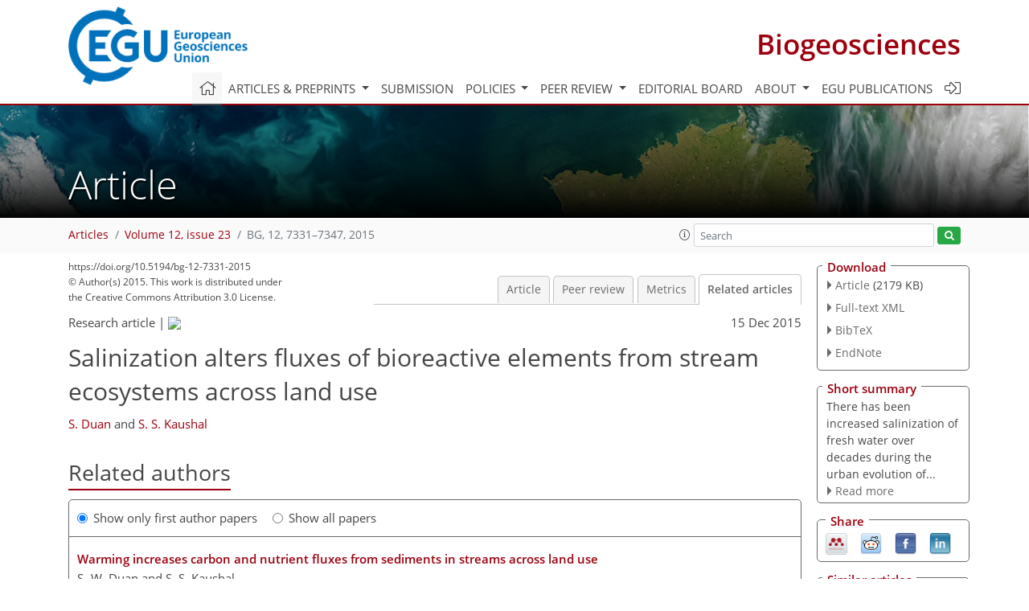

--- FILE ---
content_type: text/html
request_url: https://bg.copernicus.org/articles/12/7331/2015/bg-12-7331-2015-relations.html
body_size: 63310
content:
<!DOCTYPE html PUBLIC "-//W3C//DTD XHTML 1.0 Transitional//EN" "http://www.w3.org/TR/xhtml1/DTD/xhtml1-transitional.dtd">
<!--[if lt IE 7]>      <html xmlns="https://www.w3.org/1999/xhtml" xml:lang="en" lang="en" class="no-js lt-ie9 lt-ie8 lt-ie7 co-ui"> <![endif]-->
											<!--[if IE 7]>         <html  xmlns="https://www.w3.org/1999/xhtml" xml:lang="en" lang="en" class="no-js lt-ie9 lt-ie8 co-ui"> <![endif]-->
											<!--[if IE 8]>         <html xmlns="https://www.w3.org/1999/xhtml" xml:lang="en" lang="en" class="no-js lt-ie9 co-ui"> <![endif]-->
											<!--[if gt IE 8]><!--> <html xmlns="https://www.w3.org/1999/xhtml" xml:lang="en" lang="en" class="no-js co-ui"> <!--<![endif]--> 
											<!-- remove class no-js if js is available --><head>
                                                <!-- BEGIN_HEAD -->
                                                <meta http-equiv="Content-Type" content="text/html; charset=utf-8" />
                                                <meta charset="utf-8" />
                                                <meta name="viewport" content="width=device-width, initial-scale=1" />
                                                
                                                <meta name="theme-color" content="#000000" />
                                                <meta name="application-name" content="1" />
                                                <meta name="msapplication-TileColor" content="#FFFFFF" />
                                            <link rel="preconnect" crossorigin="" href="https://contentmanager.copernicus.org/" /><link rel="icon" size="16x16" href="https://www.biogeosciences.net/favicon_copernicus_16x16_.ico" type="image/x-icon" /><link rel="icon" size="24x24" href="https://www.biogeosciences.net/favicon_copernicus_24x24_.ico" type="image/x-icon" /><link rel="icon" size="32x32" href="https://www.biogeosciences.net/favicon_copernicus_32x32_.ico" type="image/x-icon" /><link rel="icon" size="48x48" href="https://www.biogeosciences.net/favicon_copernicus_48x48_.ico" type="image/x-icon" /><link rel="icon" size="64x64" href="https://www.biogeosciences.net/favicon_copernicus_64x64_.ico" type="image/x-icon" /><link rel="icon" size="228x228" href="https://www.biogeosciences.net/favicon_copernicus_228x228_.png" type="image/png-icon" /><link rel="icon" size="195x195" href="https://www.biogeosciences.net/favicon_copernicus_195x195_.png" type="image/png-icon" /><link rel="icon" size="196x196" href="https://www.biogeosciences.net/favicon_copernicus_196x196_.png" type="image/png-icon" /><link rel="icon" size="128x128" href="https://www.biogeosciences.net/favicon_copernicus_128x128_.png" type="image/png-icon" /><link rel="icon" size="96x96" href="https://www.biogeosciences.net/favicon_copernicus_96x96_.png" type="image/png-icon" /><link rel="apple-touch-icon-precomposed" size="180x180" href="https://www.biogeosciences.net/favicon_copernicus_180x180_.png" type="image/png-icon" /><link rel="apple-touch-icon-precomposed" size="120x120" href="https://www.biogeosciences.net/favicon_copernicus_120x120_.png" type="image/png-icon" /><link rel="apple-touch-icon-precomposed" size="152x152" href="https://www.biogeosciences.net/favicon_copernicus_152x152_.png" type="image/png-icon" /><link rel="apple-touch-icon-precomposed" size="76x76" href="https://www.biogeosciences.net/favicon_copernicus_76x76_.png" type="image/png-icon" /><link rel="apple-touch-icon-precomposed" size="57x57" href="https://www.biogeosciences.net/favicon_copernicus_57x57_.ico" type="image/png-icon" /><link rel="apple-touch-icon-precomposed" size="144x144" href="https://www.biogeosciences.net/favicon_copernicus_144x144_.png" type="image/png-icon" /><script type="text/javascript" src="https://cdn.copernicus.org/libraries/mustache/2.3.0/mustache.min.js"></script><script type="text/javascript" src="https://cdn.copernicus.org/libraries/jquery/1.11.1/jquery.min.js"></script><script type="text/javascript" src="https://cdn.copernicus.org/js/copernicus.min.js"></script><script type="text/javascript" src="https://cdn.copernicus.org/apps/htmlgenerator/js/htmlgenerator-v2.js"></script><script type="text/javascript" src="https://cdn.copernicus.org/libraries/photoswipe/4.1/photoswipe.min.js"></script><script type="text/javascript" src="https://cdn.copernicus.org/libraries/photoswipe/4.1/photoswipe-ui-default.min.js"></script><link rel="stylesheet" type="text/css" media="all" href="https://cdn.copernicus.org/libraries/dszparallexer/dzsparallaxer.css" /><script type="text/javascript" src="https://cdn.copernicus.org/libraries/dszparallexer/dzsparallaxer.js"></script><link rel="stylesheet" type="text/css" media="all" id="hasBootstrap" href="https://cdn.copernicus.org/libraries/bootstrap/current/css/bootstrap.min.css" /><link rel="stylesheet" type="text/css" media="all" href="https://cdn.copernicus.org/libraries/bootstrap/current/css/bootstrap-media.min.css" /><link rel="stylesheet" type="text/css" media="all" href="https://cdn.copernicus.org/libraries/bootstrap/current/css/bootstrap-grid.min.css" /><link rel="stylesheet" type="text/css" media="all" href="https://cdn.copernicus.org/libraries/bootstrap/current/css/bootstrap-reboot.min.css" /><script type="text/javascript" src="https://cdn.copernicus.org/libraries/bootstrap/current/js/popper.js"></script><script type="text/javascript" src="https://cdn.copernicus.org/libraries/bootstrap/current/js/bootstrap.min.js"></script><link rel="preconnect" crossorigin="" href="https://cdn.copernicus.org/" /><link rel="stylesheet" type="text/css" media="all" href="https://cdn.copernicus.org/libraries/unsemantic/unsemantic.min.css" /><link rel="stylesheet" type="text/css" media="all" href="https://cdn.copernicus.org/libraries/photoswipe/4.1/photoswipe.css" /><link rel="stylesheet" type="text/css" media="all" href="https://cdn.copernicus.org/libraries/photoswipe/4.1/dark-icon-skin/dark-icon-skin.css" /><link rel="stylesheet" type="text/css" media="all" href="https://cdn.copernicus.org/css/copernicus-min.css" /><link rel="stylesheet" type="text/css" media="all" href="https://cdn.copernicus.org/css/fontawesome.css" /><link rel="stylesheet" type="text/css" media="all" href="https://cdn.copernicus.org/fonts/FontAwesome/5.11.2_and_4.7.0/css/all.font.css" /><link rel="stylesheet" type="text/css" media="projection, handheld, screen, tty, tv, print" href="https://www.biogeosciences.net/co_cms_font_open_sans_v_15.css" /><link rel="stylesheet" type="text/css" media="projection, handheld, screen, tty, tv, print" href="https://www.biogeosciences.net/template_one_column_base_2023_202301261343_1676458272.css" /><link rel="stylesheet" type="text/css" media="print" href="https://www.biogeosciences.net/template_one_column_base_print_2023_1674737524.css" /><script src="https://www.biogeosciences.net/co_common.js" type="text/javascript">
</script><script src="https://www.biogeosciences.net/co_auth_check.js" type="text/javascript">
</script><script src="https://www.biogeosciences.net/onload_javascript_actions.js" type="text/javascript">
</script><script src="https://www.biogeosciences.net/template-one-column_2023_1674737530.js" type="text/javascript">
</script><!-- END_HEAD --><meta name="global_projectID" content="11" /><meta name="global_pageID" content="215" /><meta name="global_pageIdentifier" content="home" /><meta name="global_moBaseURL" content="https://meetingorganizer.copernicus.org/" /><meta name="global_projectShortcut" content="BG" /><meta name="global_projectDomain" content="https://www.biogeosciences.net/" />
<title>BG - Relations - Salinization alters fluxes of bioreactive elements from stream ecosystems across land use</title>
<meta name="data-non-mobile-optimized-message" content="" /><script id="networker">
    window.isSafari = /^((?!chrome|android).)*safari/i.test(navigator.userAgent);

    /**
     *
     */
    function createToastsFunctionality() {
        const toastsWrapper = $('<div>')
                .attr('aria-live', 'polite')
                .attr('aria-atomic', 'true')
                .addClass('toasts-notifications-wrapper');
        $('body').append(toastsWrapper);
    }

    function isOS() {
        return [
                    'iPad Simulator',
                    'iPhone Simulator',
                    'iPod Simulator',
                    'iPad',
                    'iPhone',
                    'iPod'
                ].includes(navigator.platform)
                || (navigator.userAgent.includes("Mac") && "ontouchend" in document)
    }

    /**
     *
     * @param notificationContent
     */
    function addToast(notificationContent) {
        const toast = $('<div>').addClass('toast').attr('role', 'alert').attr('aria-live', 'assertive')
                .attr('aria-atomic', 'true').attr('data-autohide', 'false');
        const toastHeader = $('<div>').addClass('toast-header');
        const toastHeaderTitle = $('<strong>').addClass('mr-auto').html(notificationContent.title);
        const toastHeaderCloseButton = $('<button>').addClass('ml-2').addClass('mb-1').addClass('close').attr('type', 'button')
                .attr('data-dismiss', 'toast');
        const toastHeaderCloseIcon = $('<span>').attr('aria-hidden', 'true').html('&times;');

        let url = '';
        if (notificationContent.hasOwnProperty('url')) {
            url = notificationContent.url;
        } else {
            url = 'https://networker.copernicus.org/my-network';
        }
        const toastBody = $('<div>').addClass('toast-body').html('<a target="_blank" href="' + url + '">' + notificationContent.text + '</a>');
        $(toastHeaderCloseButton).append(toastHeaderCloseIcon);
        $(toastHeader).append(toastHeaderTitle);
        $(toastHeader).append(toastHeaderCloseButton);
        $(toast).append(toastHeader);
        $(toast).append(toastBody);

        $('.toasts-notifications-wrapper').append(toast);

        $('.toast').toast('show');
    }

    function coNetworker_sendUsersLocation(location, userHash, publicLabel, projectID, application) {

        if (templateHasBootstrap()) {
            createToastsFunctionality();
        }

        userHash = userHash || 'null';
        location = location || 'c_content_manager::getProjectTemplateMobileOpt';
        publicLabel = publicLabel || '';

        if (publicLabel === ''){
            publicLabel = location;
        }

        if (userHash !== null && userHash.length > 5) {
            try {
                if(typeof window.ws === 'undefined' || window.ws === null || !window.ws) {
                    window.ws = new WebSocket('wss://websockets.copernicus.org:8080');
                } else {
                    window.ws.close(1000);
                    window.ws = new WebSocket('wss://websockets.copernicus.org:8080');
                }
                const data = {
                    'type': 'status',
                    'action': 'start',
                    'data': {
                        'userIdentifier': userHash,
                        'projectID': projectID,
                        'coApp': application,
                        'location': location,
                        'publicLabel': publicLabel
                    }
                };
                if (window.ws === 1) {
                    window.ws.send(JSON.stringify(data));
                } else {
                    window.ws.onopen = function (msg) {
                        window.ws.send(JSON.stringify(data));
                        dispatchEvent(new CustomEvent('loadCommonNetworker'));
                    };

                    window.ws.onmessage = function (event) {
                        try {
                            const data = JSON.parse(event.data);

                            switch (data.type) {
                                case 'notification':
                                    const pushNotificationData = data.data;
                                    if (pushNotificationData.hasOwnProperty('user') && pushNotificationData.user.length > 5 && pushNotificationData.user === userHash) {
                                        window.showPushNotification(pushNotificationData);
                                    }
                                    break;
                            }
                        } catch (e) {
                            console.log(e);
                        }
                    }
                }
            } catch (e) {
                console.error(e);
            }

        }
    }

    window.showPushNotification = function (notificationContent) {
        showMessage(notificationContent);

        function showMessage(notificationContent){
            if (templateHasBootstrap()) {
                showBootstrapModal(notificationContent);
            }
        }

        function showBootstrapModal(notificationContent) {
            const randomId = getRandomInt(100,999);
            let modal = $('<div>').addClass('modal').attr('id', 'modal-notification' + randomId);
            let modalDialog = $('<div>').addClass('modal-dialog');
            let modalContent = $('<div>').addClass('modal-content');
            let modalBody = $('<div>').addClass('modal-body');
            let message = $('<div>').addClass('modal-push-message').html('<h3 class="mb-3">' + notificationContent.title + '</h3><p>' + notificationContent.text + '</p>');
            let buttonsWrapper = $('<div>').addClass('row');
            let buttonsWrapperCol = $('<div>').addClass('col-12').addClass('text-right');
            let buttonCancel = $('<button>').addClass('btn').addClass('btn-danger').addClass('mr-2').html('Cancel')
            let buttonSuccess = $('<button>').addClass('btn').addClass('btn-success').html('OK')

            $(buttonsWrapper).append(buttonsWrapperCol);
            $(buttonsWrapperCol).append(buttonCancel);
            $(buttonsWrapperCol).append(buttonSuccess);
            $(modalBody).append(message).append(buttonsWrapper);
            $(modalContent).append(modalBody);
            $(modalDialog).append(modalContent);
            $(modal).append(modalDialog);

            $(buttonCancel).on('click', (event) => {
                event.preventDefault();
                event.stopPropagation();
                event.stopImmediatePropagation();
                $(modal).modal('hide');
            });

            $(buttonSuccess).on('click', (event) => {
                event.preventDefault();
                event.stopPropagation();
                event.stopImmediatePropagation();
                $(modal).modal('hide');
                handleOnclickNotification(notificationContent);
            });
            $(modal).modal('show');

            setTimeout(() => {
                dispatchEvent(new CustomEvent('modalLoaded', {'detail': 'modal-notification' + randomId}));
            }, 1000);
        }

        window.addEventListener('modalLoaded', function (event) {
            setTimeout(() => {
                $('#' + event.detail).modal('hide');
            }, 9000);
        });

        function handleOnclickNotification(notificationContent) {
            if (notificationContent.hasOwnProperty('withConnect') && notificationContent.withConnect.length > 0) {
                acceptContactRequest(notificationContent);
            }

            if (notificationContent.hasOwnProperty('url')) {
                if (window.isSafari && isOS()) {
                    window.location.href = notificationContent.url;
                } else {
                    window.open(notificationContent.url, '_blank').focus();
                }
            } else {
                if (window.isSafari && isOS()) {
                    window.open('https://networker.copernicus.org/my-network', '_blank');
                } else {
                    window.open('https://networker.copernicus.org/my-network', '_blank').focus();
                }
            }
        }

        /**
         *
         * @param notificationContent
         */
        function acceptContactRequest(notificationContent) {
            const formData = new FormData();
            formData.append('r', notificationContent.userFrom);
            formData.append('a', 'a');

            $.ajax({
                url: 'https://networker.copernicus.org/handle-request-job',
                type: 'POST',
                data: formData,
                processData: false,
                contentType: false,
                xhrFields: {
                    withCredentials: true
                },
                beforeSend: function () {
                    $('.splash').fadeIn();
                    $('.lightbox').fadeIn();
                }
            })
                    .done(function (dataResponse) {
                        const data = JSON.parse(dataResponse);
                        let text = 'Please consider joining the text chat now.';
                        window.sendPushNotification({
                            title: window.userDataCommonNetworker.name + ' aims to chat with you.',
                            text: text,
                            user: data.message.userIdentifier,
                            url: notificationContent.url
                        });
                        $('.splash').fadeOut();
                        $('.lightbox').fadeOut();
                    })
                    .fail(function (error) {
                        $('.splash').fadeOut();
                        $('.lightbox').fadeOut();
                    });
        }
    }


    function templateHasBootstrap() {
        const bootstrap = document.getElementById('hasBootstrap');
        return bootstrap !== null && typeof bootstrap !== 'undefined';
    }

        coNetworker_sendUsersLocation();
    dispatchEvent(new CustomEvent('loadCommonNetworker'));

    function getRandomInt(min, max) {
        min = Math.ceil(min);
        max = Math.floor(max);
        return Math.floor(Math.random() * (max - min + 1)) + min;
    }
</script>

		<link rel="stylesheet" type="text/css" href="https://cdn.copernicus.org/libraries/photoswipe/4.1/dark-icon-skin/dark-icon-skin.css">
    <base href="/">

<link rel="stylesheet" type="text/css" href="https://cdn.copernicus.org/libraries/unsemantic/unsemantic.min.css">
<link rel="stylesheet" type="text/css" href="https://cdn.copernicus.org/libraries/jquery/1.11.1/ui/jquery-ui.min.css">
<link rel="stylesheet" type="text/css" href="https://cdn.copernicus.org/libraries/jquery/1.11.1/ui/jquery-ui-slider-pips.css">
<link rel="stylesheet" type="text/css" href="https://cdn.copernicus.org/libraries/photoswipe/4.1/photoswipe.css">
<link rel="stylesheet" type="text/css" href="https://cdn.copernicus.org/apps/htmlgenerator/css/htmlgenerator.css?v=1">
<meta name="citation_fulltext_world_readable" content="">
<meta name="citation_publisher" content="Copernicus GmbH"/>
<meta name="citation_title" content="Salinization alters fluxes of bioreactive elements from stream ecosystems across land use"/>
<meta name="citation_abstract" content="&lt;p&gt;&lt;strong class=&quot;journal-contentHeaderColor&quot;&gt;Abstract.&lt;/strong&gt; There has been increased salinization of fresh water over decades due to the use of road salt deicers, wastewater discharges, saltwater intrusion, human-accelerated weathering, and groundwater irrigation. Salinization can mobilize bioreactive elements (carbon, nitrogen, phosphorus, sulfur) chemically via ion exchange and/or biologically via influencing of microbial activity. However, the effects of salinization on coupled biogeochemical cycles are still not well understood. We investigated potential impacts of increased salinization on fluxes of bioreactive elements from stream ecosystems (sediments and riparian soils) to overlying stream water and evaluated the implications of percent urban land use on salinization effects. Two-day incubations of sediments and soils with stream and deionized water across three salt levels were conducted at eight routine monitoring stations across a land-use gradient at the Baltimore Ecosystem Study Long-Term Ecological Research (LTER) site in the Chesapeake Bay watershed. Results indicated (1) salinization typically increased sediment releases of labile dissolved organic carbon (DOC), dissolved inorganic carbon (DIC), total dissolved Kjeldahl nitrogen (TKN) (ammonium + ammonia + dissolved organic nitrogen), and sediment transformations of nitrate; (2) salinization generally decreased DOC aromaticity and fluxes of soluble reactive phosphorus from both sediments and soils; (3) the effects of increased salinization on sediment releases of DOC and TKN and DOC quality increased with percentage watershed urbanization. Biogeochemical responses to salinization varied between sediments and riparian soils in releases of DOC and DIC, and nitrate transformations. The differential responses of riparian soils and sediments to increased salinization were likely due to differences in organic matter sources and composition. Our results suggest that short-term increases in salinization can cause releases of significant amounts of labile organic carbon and nitrogen from stream substrates and organic transformations of nitrogen and phosphorus in urban watersheds. Given that salinization of fresh water will increase in the future due to human activities, significant impacts on carbon and nutrient mobilization and water quality should be anticipated.&lt;/p&gt;"/>
    <meta name="citation_publication_date" content="2015/12/15"/>
    <meta name="citation_online_date" content="2015/12/15"/>
<meta name="citation_journal_title" content="Biogeosciences"/>
    <meta name="citation_volume" content="12"/>
    <meta name="citation_issue" content="23"/>
    <meta name="citation_issn" content="1726-4170"/>
<meta name="citation_doi" content="https://doi.org/10.5194/bg-12-7331-2015"/>
<meta name="citation_firstpage" content="7331"/>
<meta name="citation_lastpage" content="7347"/>
    <meta name="citation_author" content="Duan, S."/>
        <meta name="citation_author_institution" content="Department of Geology and Earth System Science Interdisciplinary Center, University of Maryland, College Park, Maryland 20740, USA"/>
    <meta name="citation_author" content="Kaushal, S. S."/>
        <meta name="citation_author_institution" content="Department of Geology and Earth System Science Interdisciplinary Center, University of Maryland, College Park, Maryland 20740, USA"/>

    <meta name="citation_reference" content="Aiken, G. R., McKnight, D. M., Wershaw, R. L., and MacCarthy, P.: Humic substances in soil, sediment, and water: geochemistry, isolation and characterization, Wiley, New York, 1–692, 1985.">
    <meta name="citation_reference" content="Aitkenhead-Peterson, J. A., Steele, M. K., Nahar, N., and Santhy, K.: Dissolved organic carbon and nitrogen in urban and rural watersheds of south-central Texas: land use and land management influences, Biogeochemistry, 96, 119–129, 2009.">
    <meta name="citation_reference" content="Akin, G. W. and Lagerwerff, J. V.: Calcium carbonate equilibria in aqueous solutions open to the air. I. The solubility of calcite in relation to ionic strength, Geochim. Cosmochim. Acta, 29, 343–352, 1965.">
    <meta name="citation_reference" content="Aminzadeh, B., Torabian, A., Azimi, A. A., Bidhendi, G. R. N., and Mehrdadi, N.: Salt Inhibition Effects on Simultaneous Heterotrophic/Autotrophic Denitrification of High Nitrate Wastewater, Int. J. Environ. Res., 4, 255–262, 2010.">
    <meta name="citation_reference" content="Amrhein, C., Strong, J. E., and Mosher, P. A.: Effect of deicing salts on metal and organic matter mobilization in roadside soils, Environ. Sci. Technol., 26, 703–709, 1992.">
    <meta name="citation_reference" content="APHA: Standard methods for the examination of water and wastewater, 20th ed., American Public Health Association, Washington D.C., 1–1496, 1998.">
    <meta name="citation_reference" content="Ardón, M., Morse, J. L., Colman, B. P., and Bernhardt, E. S.: Drought-induced saltwater incursion leads to increased wetland nitrogen export, Global Change Biol., 19, 2976–2985, 2013.">
    <meta name="citation_reference" content="Bäckström, M., Karlsson, S., Bäckman, L., Folkeson, L., and Lind, B.: Mobilisation of heavy metals by deicing salts in a roadside environment, Water Res., 38, 720–732, 2004.">
    <meta name="citation_reference" content="Balcarczyk, K. L., Jones, J. B., Jaffe, R., and Maie, N.: Stream dissolved organic matter bioavailability and composition in watersheds underlain with discontinuous permafrost, Biogeochemistry, 94, 255–270, 2009.">
    <meta name="citation_reference" content="Bunn, R. A., Magelky, R. D., Ryan, J. N., and Elimelech, M.: Mobilization of natural colloids from an iron oxide-coated sand aquifer: effects of pH and ionic strength, Environ. Sci. Technol., 36, 314–322, 2002.">
    <meta name="citation_reference" content="Cai, Y. and Guo, L.: Abundance and variation of colloidal organic phosphorus in riverine, estuarine and coastal waters in the northern Gulf of Mexico, Limnol. Oceanogr., 54, 1393–1402, 2009.">
    <meta name="citation_reference" content="Chen, C. C., Zhu, Y. Z., and Evans, L. B.: Phase partitioning of biomolecules: solubilities of amino acids, Biotechnol. Progr., 5, 111–118, 1989.">
    <meta name="citation_reference" content="Coble, P. G.: Characterization of marine and terrestrial DOM in seawater using excitation-emission matrix spectroscopy, Mar. Chem., 51, 325–346, 1996.">
    <meta name="citation_reference" content="Compton, J. E. and Church, M. R.: Salt additions alter short-term nitrogen and carbon mobilization in a coastal Oregon Andisol, J Environ Qual., 40, 1601–1606, 2011.">
    <meta name="citation_reference" content="Corsi, S. R., De Cicco, L.A., Lutz, M. A., and Hirsch, R .M.: River chloride trends in snow-affected urban watersheds: increasing concentrations outpace urban growth rate and are common among all seasons, Sci Total Environ., 508, 488–497, 2015.">
    <meta name="citation_reference" content="Daniel, M. H. B., Montebelo, A. A., Bernardes, M. C., Ometto, J. P. H. B., de Camargo, P. B., Krusche, A. V., Ballester, M. V., Victoria, R. L., and Martinelli, L. A: Effects of urban sewage on dissolved oxygen, dissolved inorganic and organic carbon, and electrical conductivity of small streams along a gradient of urbanization in the Piracicaba River Basin, Water Air Soil Pollut., 136, 189–206, 2002.">
    <meta name="citation_reference" content="DEPRM and Baltimore City Department of Public Works: Gwynns Falls water quality management plan: Executive Summary, Baltimore, Maryland, 1–12, 2004.">
    <meta name="citation_reference" content="Dincer, A. R. and Kargi, F.: Salt inhibition kinetics in nitrification of synthetic saline wastewater, Enzyme Microb. Technol., 28, 661–665, 2001.">
    <meta name="citation_reference" content="Duan, S.-W. and Kaushal, S. S.: Warming increases carbon and nutrient fluxes from sediments in streams across land use, Biogeosciences, 10, 1193–1207, https://doi.org/10.5194/bg-10-1193-2013, 2013.">
    <meta name="citation_reference" content="Duan, S. W., Delaney-Newcomb, K., Kaushal, S. S., Findlay, S. E. G., and K. T. Belt.: Potential effects of leaf litter on water quality in urban watersheds, Biogeochemistry, 121, 61–80, 2014a.">
    <meta name="citation_reference" content="Duan, S. W., Amon, R. M. W., and Brinkmeyer, R. L.: Tracing sources of organic matter in adjacent urban streams having different degrees of channel modification, Sci. Total Environ., 485–486, 252–262, 2014b.">
    <meta name="citation_reference" content="Duan, Z. H. and Sun, R.: An improved model calculating CO2 solubility in pure water and aqueous NaCl solutions from 273 to 533 K and from 0 to 2000 bar, Chem. Geol., 193, 257–271, 2003.">
    <meta name="citation_reference" content="Duckworth, C. M. S. and Cresser, M. S.: Factors influencing nitrogen retention in forest soils, Environ. Pollut., 72, 1–21, 1991.">
    <meta name="citation_reference" content="Evans, A., Zelazny, L. W., and Zipper, C. E.: Solution parameters influencing dissolved organic carbon levels in three forest soils, Soil Sci. Soc. Am. J., 52, 1789–1792, 1998.">
    <meta name="citation_reference" content="Findlay, S. E. G. and Kelly, V. R.: Emerging indirect and long-term road salt effects on ecosystems, Ann. N. Y. Acad. Sci., 1223, 58–68, 2011.">
    <meta name="citation_reference" content="Fox, L. E.: The transport and composition of humic substances in estuaries, in: Organic substances and sediments in water, edited by: Baker, R. A., Vol. 1. Humic and soils. Lewis Publishers, Chelsea, MI, 129–162, 1991.">
    <meta name="citation_reference" content="Fuchs, D., Fischer, J., Tumakaka, F., and Sadowski, G.: Solubility of amino acids: Influence of the pH value and the addition of alcoholic cosolvents on aqueous solubility, Ind. Eng. Chem. Res., 45, 6578–6584, 2006.">
    <meta name="citation_reference" content="Green, S. M. and Cresser, M. S.: Nitrogen cycle disruption through the application of de-icing salts on upland highways, Water Air Soil Pollut., 188, 139–153, 2008.">
    <meta name="citation_reference" content="Green, S. M., Machin, R., and Cresser, M. S.: Does road salting induce or ameliorate DOC mobilisation from roadside soils to surface waters in the long term?, Environ. Monit. Assess., 153, 435–448, 2009a.">
    <meta name="citation_reference" content="Green, S. M., Machin, R., and Cresser, M. S.: Effect of long-term changes in soil chemistry induced by road salt applications on N-transformations in roadside soils, Environ. Pollut., 152, 20–31, 2009b.">
    <meta name="citation_reference" content="Griffith, S. M. and Schnitzer, M.: Oxidative degradation of humic and fulvic acids extracted from tropical volcanic soils, Can. J. Soil Sci., 55, 251–267, 1975.">
    <meta name="citation_reference" content="Groffman, P. M., Law, N. L., Belt, K. T., Band, L. E., and Fisher, G. T.: Nitrogen fluxes and retention in urban watershed ecosystems, Ecosystems, 7, 393–403, 2004.">
    <meta name="citation_reference" content="Hale, R. L. and Groffman, P. M.: Chloride effects on nitrogen dynamics in forested and suburban stream debris dams, J. Environ. Qual., 35, 2425–2432, 2006.">
    <meta name="citation_reference" content="Hedges, J. I. and Keil, R. G.: Organic geochemical perspectives on estuarine processes: sorption reactions and consequences, Mar. Chem., 65, 55–65, 1999.">
    <meta name="citation_reference" content="Hedges, J. I. and Oades, J.: Comparartive organic geochemistries of soils and sediments, Org. Geochem., 27, 319–361, 1997.">
    <meta name="citation_reference" content="Hens, M. and Merckx, R.: Functional characterization of colloidal phosphorus species in the soil solution of sandy soils, Environ. Sci. Technol., 35, 493–500, 2001.">
    <meta name="citation_reference" content="Hudson, N., Baker, A., and Reynolds, D.: Fluorescence analysis of dissolved organic matter in natural, waste and polluted waters – A review, River Res. Appl., 23, 631–649, 2007.">
    <meta name="citation_reference" content="Kaushal, S. S. and Belt, K. T.: The urban watershed continuum: evolving spatial and temporal dimensions, Urban Ecosyst., 15, 409–435, 2012.">
    <meta name="citation_reference" content="Kaushal, S. S., Groffman, P. M., Likens, G. E., Belt, K. T., Stack, W. P., Kelly, V. R. Weathers, K. C., Band, L. E., and Fisher, G. T.: Increased salinization of fresh water in the northeastern U.S., P. Natl. Acad. Sci., 102, 13517–13520, 2005.">
    <meta name="citation_reference" content="Kaushal, S. S., Groffman, P. M., Mayer, P. M., Striz, E., Doheny, E. J., and Gold, A. J.: Effects of stream restoration on denitrification at the riparian-stream interface of an urbanizing watershed of the mid-Atlantic U.S., Ecol. Appl., 18, 789–804, 2008.">
    <meta name="citation_reference" content="Kaushal, S. S., Groffman, P. M., Band, L. E., Elliott, E. M., Shields, C. A., and Kendall, C.: Tracking nonpoint source nitrogen pollution in human-impacted watersheds, Environ. Sci. Technol., 45, 8225–8232, 2011.">
    <meta name="citation_reference" content="Kaushal, S. S., Likens, G. E., Utz, R., Pace, M. L., Grese, M., and Yepsen, M.: Increased river alkalinization in the Eastern U.S. Environ. Sci. Technol., 47, 10302–10311, 2013.">
    <meta name="citation_reference" content="Kaushal, S. S., McDowell, W. H., and Wollheim, W. M.: Tracking evolution of urban biogeochemical cycles: past, present, and future. Biogeochemistry, 121, 1–21, 2014a.">
    <meta name="citation_reference" content="Kaushal, S. S., Delaney-Newcomb, K., Findlay, S. E. G., Newcomer, T. A., Duan, S., Pennino, M. J., Sivirichi, G. M., Sides-Raley, A. M., Walbridge, M. R., and Belt, K. T.: Longitudinal patterns in carbon and nitrogen fluxes and stream metabolism along an urban watershed continuum, Biogeochemistry, 121, 23–44, 2014b.">
    <meta name="citation_reference" content="Kaushal, S. S., McDowell, W. H., Wollheim, W. M., Johnson, T. A. N., Mayer, P. M., Belt, K. T., Pennino, M. J.: Urban evolution: the role of water, Water, 7, 4063–4087, 2015.">
    <meta name="citation_reference" content="Kim, S. Y. and Koretsky, C.: Influence of NaCl and CaCl2 on lake sediment biogeochemistry, Appl. Geochem., 26, S198–S201, 2011.">
    <meta name="citation_reference" content="Kim, S. Y. and Koretsky, C.: Effects of road salt deicers on sediment biogeochemistry, Biogeochemistry, 112, 343–358, 2013.">
    <meta name="citation_reference" content="Kipton, H., Powell, J., and Town, R. M.: Solubility and fractionation of humic acid – effect of pH and ionic medium, Anal. Chim. Acta, 267, 47–54, 1992.">
    <meta name="citation_reference" content="Kulp, T. R., Han, S., Saltikov, C. W., Lanoil, B. D., Zargar, K., and Oremland, R. S.: Effect of imposed salinity gradients on dissimilatory arsenate reduction, sulphate reduction and other microbial processes in sediments from two California soda lakes, Appl. Environ. Microbiol. 73, 5130–5137, 2007.">
    <meta name="citation_reference" content="Lancaster, N. A.: Impact of salt on denitrification potential in roadside environments, M.S. theses, University of Connecticut, 337 pp., 2012.">
    <meta name="citation_reference" content="Li, M. T., Zhao, L. P., and Zhang, J. J.: Effect of temperature, pH and salt on fluorescent quality of water extractable organic matter in black soil, J. Integr. Agr., 12, 1251–1257, 2013.">
    <meta name="citation_reference" content="Li, X. G., Rengel, Z., Mapfumo, E., and Singh, B.: Increase in pH stimulates mineralization of `native' organic carbon and nitrogen in naturally salt-affected sandy soils, Plant Soil, 290, 269–282, 2007.">
    <meta name="citation_reference" content="Lønborg, C., Alvarez-Salgado, X. A., Davidson, K., Martinez-Garcia, S., and Teira, E.: Assessing the microbial bioavailability and degradation rate constants of dissolved organic matter by fluorescence spectroscopy in the coastal upwelling system of the Ria de Vigo, Mar. Chem., 119, 121–129, 2010.">
    <meta name="citation_reference" content="Maie, N., Scully, N. M., Pisani, O., and Jaffé, R.: Composition of a protein-like fluorophore of dissolved organic matter in coastal wetland and estuarine ecosystems, Water Res., 41, 563–570, 2006.">
    <meta name="citation_reference" content="McGechan, M. B. and Lewis, D. R.: Sorption of phosphorus by soil, Part 1: Principles, equations and models (review paper), Biosyst. Eng., 82, 1–24, 2002.">
    <meta name="citation_reference" content="Middelburg, J. J. and Levin, L. A.: Coastal hypoxia and sediment biogeochemistry, Biogeosciences, 6, 1273–1293, https://doi.org/10.5194/bg-6-1273-2009, 2009.">
    <meta name="citation_reference" content="Murphy, J. and Riley, J. P.: A modified single solution method for determination of phosphate in natural waters, Anal. Chim. Acta, 26, 31–36, 1962.">
    <meta name="citation_reference" content="Newcomer, T. A., Kaushal, S. S., Mayer, P. M., Shields, A. R., Canuel, E. A., Groffman, P. M., and Gold, A. J.: Influence of natural &amp; novel organic carbon sources on denitrification in forested, degraded-urban, and restored streams, Ecol. Monogr., 82, 449–466, 2012.">
    <meta name="citation_reference" content="Nieder, R., Benbi, D. K., and Scherer, H. W.: Fixation and defixation of ammonium in soils: a review, Biol. Fert. Soils, 47, 1–14, 2011.">
    <meta name="citation_reference" content="Nielsen, D. L., Brock, M. A., Rees, G. N., and Baldwin, D. S.: Effects of increasing salinity on freshwater ecosystems in Australia, Aust. J. Bot., 51, 655–665, 2003.">
    <meta name="citation_reference" content="Ondrašek, G., Rengel, Z., Romić, D., and Savić, R.: Salinity decreases dissolved organic carbon in the rhizosphere and increases trace elements phyto-accumulation, Eur. J. Soil Sci., 63, 685–693, 2012.">
    <meta name="citation_reference" content="Paul, M. J., and Meyer, J. L.: Streams in the urban landscape, Ann. Rev. Ecol. Evol. Syst., 32, 333–365, 2001.">
    <meta name="citation_reference" content="Regelink, I. C., Koopmans, G. F., van der Salm, C., Weng, L., and van Riemsdijk, W. H.: Characterization of colloidal phosphorus species in drainage waters from a clay soil using asymmetric flow field-flow fractionation, J. Environ. Qual., 42, 464–473, 2013.">
    <meta name="citation_reference" content="Rengasamy, P.: World salinization with emphasis on Australia, J. Exp. Bot., 57, 1017–1023, 2006.">
    <meta name="citation_reference" content="Saiers, J. E. and Lenhart, J. J.: Ionic-strength effects on colloid transport and interfacial reactions in partially saturated porous media. Water Resour. Res., 39, 1256, https://doi.org/10.1029/2002WR001887, 2003.">
    <meta name="citation_reference" content="Shields, C. A., Band, L. E., Law, N. L., Großman, P. M., Kaushal, S. S., Savvas, K., and Fisher, G. T.: Streamflow distribution of nitrogen export from urban-rural catchments in the Chesapeake Bay watershed, Water Resour. Res., 44, W09416, https://doi.org/10.1029/2007WR006360, 2008.">
    <meta name="citation_reference" content="Sholkovit, E. R.: Flocculation of dissolved organic and inorganic matter during the mixing of river water and seawater, Geochim. Cosmochim. Acta, 40, 831–845, 1976.">
    <meta name="citation_reference" content="Sobczak, W. V., Findlay, S., and Dye, S.: Relationships between DOC bioavailability and nitrate removal in an upland stream: an experimental approach, Biogeochemistry, 62, 309–327, 2003.">
    <meta name="citation_reference" content="Sommerville, K. and Preston, T.: Characterisation of dissolved combined amino acids in marine waters, Rapid Commun. Mass Spectrom., 15, 1287–1290, 2001.">
    <meta name="citation_reference" content="Srividya, S., Soumya, S., and Pooja, K.: Influence of environmental factors and salinity on phosphate solubilization by a newly isolated Aspergillus niger F7 from agricultural soil, Afr. J. Biotechnol., 8, 1864–1870, 2009.">
    <meta name="citation_reference" content="Steele, M. K. and Aitkenhead-Peterson, J. A.: Long-term sodium and chloride surface water exports from the Dallas/Fort Worth region, Sci. Total Environ., 409, 3021–3032, 2011.">
    <meta name="citation_reference" content="Steele, M. K. and Aitkenhead-Peterson, J. A.: Salt impacts on organic carbon and nitrogen leaching from senesced vegetation,, Biogeochemistry, 112, 245–259, 2013.">
    <meta name="citation_reference" content="Stolpe, B., Guo, L., Shiller, A. M., and Hassellöv, M.: Size and composition of colloidal organic matter and trace elements in the Mississippi River, Pearl River and the northern Gulf of Mexico, as characterized by flow field-flow fractionation, Mar. Chem., 118, 119–128, 2010.">
    <meta name="citation_reference" content="Tanford, C.: Physical Chemistry of Macromolecules, Wiley, New York, 1–710, 1961.">
    <meta name="citation_reference" content="Turner, B. L., Kay, M. A., and Westermann, D. T.: Colloidal phosphorus in surface runoff and water extracts from semiarid soils of the western United States, J. Environ. Qual., 33, 1464–1472, 2004.">
    <meta name="citation_reference" content="Weishaar, J. L., Aiken, G. R., Bergamaschi, B. A., Fram, M. S., Fujii, R., and Mopper, K.: Evaluation of ultraviolet absorbance as an indicator of the chemical composition and reactivity of dissolved organic carbon, Environ. Sci. Technol., 37, 4702–4708, 2003.">
    <meta name="citation_reference" content="Weiss, R. F.: Carbon dioxide in water and seawater: the solubility of a non-ideal gas, Mar. Chem., 2, 203–215, 1974.">
    <meta name="citation_reference" content="Yamashita, Y. and Tanoue, E.: Chemical characterization of protein-like fluorophores in DOM in relation to aromatic amino acids, Mar. Chem., 82, 255–271, 2003.">
    <meta name="citation_pdf_url" content="https://bg.copernicus.org/articles/12/7331/2015/bg-12-7331-2015.pdf"/>
<meta name="citation_xml_url" content="https://bg.copernicus.org/articles/12/7331/2015/bg-12-7331-2015.xml"/>
    <meta name="fulltext_pdf" content="https://bg.copernicus.org/articles/12/7331/2015/bg-12-7331-2015.pdf"/>
<meta name="citation_language" content="English"/>
<meta name="libraryUrl" content="https://bg.copernicus.org/articles/"/>






<link rel="icon" href="https://www.biogeosciences.net/favicon.ico" type="image/x-icon"/>






    <script type="text/javascript" src="https://cdn.copernicus.org/libraries/jquery/1.11.1/ui/jquery-ui.min.js"></script>
<script type="text/javascript" src="https://cdn.copernicus.org/libraries/jquery/1.11.1/ui/jquery-ui-slider-pips.js"></script>
<script type="text/javascript" src="https://cdn.copernicus.org/libraries/jquery/1.11.1/ui/template_jquery-ui-touch.min.js"></script>
<script type="text/javascript" src="https://cdn.copernicus.org/js/respond.js"></script>
<script type="text/javascript" src="https://cdn.copernicus.org/libraries/highstock/2.0.4/highstock.js"></script>
<script type="text/javascript" src="https://cdn.copernicus.org/apps/htmlgenerator/js/CoPublisher.js"></script>
<script type="text/x-mathjax-config">
MathJax.Hub.Config({
"HTML-CSS": { fonts: ["TeX"] ,linebreaks: { automatic: true, width: "90% container" } }
});
</script>
<script type="text/javascript" async  src="https://cdnjs.cloudflare.com/ajax/libs/mathjax/2.7.5/MathJax.js?config=MML_HTMLorMML-full"></script>

<script type="text/javascript" src="https://cdn.copernicus.org/libraries/photoswipe/4.1/photoswipe-ui-default.min.js"></script>
<script type="text/javascript" src="https://cdn.copernicus.org/libraries/photoswipe/4.1/photoswipe.min.js"></script>


		<script type="text/javascript">
			/* <![CDATA[ */
			 
			/* ]]> */
		</script>

		<style type="text/css">
			.top_menu { margin-right: 0!important; }
			
		</style>
	</head><body><header id="printheader" class="d-none d-print-block container">

    <img src="https://www.biogeosciences.net/graphic_egu_claim_logo_blue.png" alt="" style="width: 508px; height: 223px;" />

</header>

<header class="d-print-none mb-n3 version-2023">

    <div class="container">

        <div class="row no-gutters mr-0 ml-0 align-items-center header-wrapper mb-lg-3">

            <div class="col-auto pr-3">

                <div class="layout__moodboard-logo-year-container">

                    <a class="layout__moodboard-logo-link" target="_blank" href="http://www.egu.eu">

                    <div class="layout__moodboard-logo">

                        <img src="https://www.biogeosciences.net/graphic_egu_claim_logo_blue.png" alt="" style="width: 508px; height: 223px;" />

                    </div>

                    </a>

                </div>

            </div>

            <div class="d-none d-lg-block col text-md-right layout__title-desktop">

                <div class="layout__m-location-and-time">

                    <a class="moodboard-title-link" href="https://www.biogeosciences.net/">

                    Biogeosciences

                    </a>

                </div>

            </div>

            <div class="d-none d-md-block d-lg-none col text-md-right layout__title-tablet">

                <div class="layout__m-location-and-time">

                    <a class="moodboard-title-link" href="https://www.biogeosciences.net/">

                    Biogeosciences

                    </a>

                </div>

            </div>

            <div class="col layout__m-location-and-time-mobile d-md-none text-center layout__title-mobile">

                <a class="moodboard-title-link" href="https://www.biogeosciences.net/">

                BG

                </a>

            </div>

            <!-- End Logo -->

            <div class="col-auto text-right">

                <button class="navbar-toggler light mx-auto mr-sm-0" type="button" data-toggle="collapse" data-target="#navbar_menu" aria-controls="navbar_menu" aria-expanded="false" aria-label="Toggle navigation">

                    <span class="navbar-toggler-icon light"></span>

                </button>

            </div>

            <!-- Topbar -->

            <div class="topbar d-print-none">

                <!-- <iframe
				frameborder="0"
				id="co_auth_check_authiframecontainer"
				style="width: 179px; height: 57px; margin: 0; margin-bottom: 5px; margin-left: 10px; margin-top: -15px; padding: 0; border: none; overflow: hidden; background-color: transparent; display: none;"
				src=""></iframe> -->

            </div>

            <!-- End Topbar -->

        </div>

    </div>

    <div class="banner-navigation-breadcrumbs-wrapper">

        <div id="navigation">

            <nav class="container navbar navbar-expand-lg navbar-light"><!-- Logo -->

                <div class="collapse navbar-collapse CMSCONTAINER" id="navbar_menu">

                <div id="cmsbox_125618" class="cmsbox navbar-collapse"><button style="display: none;" class="navbar-toggler navigation-extended-toggle-button" type="button" data-toggle="collapse" data-target="#navbar_menu" aria-controls="navbarSupportedContent" aria-expanded="false" aria-label="Toggle navigation">
    <span class="navbar-toggler-icon"></span>
</button>
<div class="navbar-collapse CMSCONTAINER collapse show" id="navbarSupportedContent">
            <ul class="navbar-nav mr-auto no-styling">
                    <li class="nav-item  ">
                        <a target="_parent" class="nav-link active "  href="https://www.biogeosciences.net/home.html"><i class='fal fa-home fa-lg' title='Home'></i></a>
                </li>
                    <li class="nav-item  megamenu ">
                        <a target="_self" class="nav-link dropdown-toggle  "  href="#" id="navbarDropdown10815" role="button" data-toggle="dropdown" aria-haspopup="true" aria-expanded="false">Articles & preprints
                            <span class="caret"></span></a>
                        <div class="dropdown-menu  level-1 " aria-labelledby="navbarDropdown10815">
                            <div class="container">
                                <div class="row">
                                <div class="col-md-12 col-lg-4 col-sm-12">
                                            <div class="dropdown-header">Recent</div>
                                        <div class="dropdown-item level-2  " style="list-style: none">
                                            <a   target="_parent" class="" href="https://bg.copernicus.org/">Recent papers</a>
                                    </div>
                                            <div class="dropdown-header">Highlights</div>
                                        <div class="dropdown-item level-2  " style="list-style: none">
                                            <a   target="_parent" class="" href="https://bg.copernicus.org/bg_letters.html">BG Letters</a>
                                    </div>
                                        <div class="dropdown-item level-2  " style="list-style: none">
                                            <a   target="_parent" class="" href="https://bg.copernicus.org/editors_choice.html">Editor's choice</a>
                                    </div>
                                            <div class="dropdown-header">Regular articles</div>
                                        <div class="dropdown-item level-2  " style="list-style: none">
                                            <a   target="_parent" class="" href="https://bg.copernicus.org/research_article.html">Research articles</a>
                                    </div>
                                        <div class="dropdown-item level-2  " style="list-style: none">
                                            <a   target="_parent" class="" href="https://bg.copernicus.org/reviews_and_syntheses.html">Reviews and syntheses</a>
                                    </div>
                                        <div class="dropdown-item level-2  " style="list-style: none">
                                            <a   target="_parent" class="" href="https://bg.copernicus.org/technical_note.html">Technical notes</a>
                                    </div>
                                        <div class="dropdown-item level-2  " style="list-style: none">
                                            <a   target="_parent" class="" href="https://bg.copernicus.org/ideas_and_perspectives.html">Ideas and perspectives</a>
                                    </div>
                                            </div>
                                            <div class="col-md-12 col-lg-4 col-sm-12">
                                            <div class="dropdown-header">Special issues</div>
                                        <div class="dropdown-item level-2  " style="list-style: none">
                                            <a   target="_parent" class="" href="https://bg.copernicus.org/special_issues.html">Published SIs</a>
                                    </div>
                                        <div class="dropdown-item level-2  " style="list-style: none">
                                            <a   target="_parent" class="" href="https://www.biogeosciences.net/articles_and_preprints/scheduled_sis.html">Scheduled SIs</a>
                                    </div>
                                        <div class="dropdown-item level-2  " style="list-style: none">
                                            <a   target="_parent" class="" href="https://www.biogeosciences.net/articles_and_preprints/how_to_apply_for_an_si.html">How to apply for an SI</a>
                                    </div>
                                            <div class="dropdown-header">Collections</div>
                                        <div class="dropdown-item level-2  " style="list-style: none">
                                            <a   target="_parent" class="" href="https://www.biogeosciences.net/articles_and_preprints/how_to_add_an_article_to_a_collection.html">How to add an article to a collection</a>
                                    </div>
                                            <div class="dropdown-header">EGU Compilations</div>
                                        <div class="dropdown-item level-2  " style="list-style: none">
                                            <a   target="_blank" class="" href="https://egu-letters.net/">EGU Letters</a>
                                    </div>
                                        <div class="dropdown-item level-2  " style="list-style: none">
                                            <a   target="_blank" class="" href="https://encyclopedia-of-geosciences.net/">Encyclopedia of Geosciences</a>
                                    </div>
                                        <div class="dropdown-item level-2  " style="list-style: none">
                                            <a   target="_blank" class="" href="https://egusphere.net/">EGUsphere</a>
                                    </div>
                                            </div>
                                            <div class="col-md-12 col-lg-4 col-sm-12">
                                            <div class="dropdown-header">Alerts</div>
                                        <div class="dropdown-item level-2  " style="list-style: none">
                                            <a   target="_parent" class="" href="https://www.biogeosciences.net/articles_and_preprints/subscribe_to_alerts.html">Subscribe to alerts</a>
                                    </div>
                                </div>
                                </div>
                            </div>
                        </div>
                </li>
                    <li class="nav-item  ">
                        <a target="_parent" class="nav-link  "  href="https://www.biogeosciences.net/submission.html">Submission</a>
                </li>
                    <li class="nav-item  dropdown ">
                        <a target="_self" class="nav-link dropdown-toggle  "  href="#" id="navbarDropdown10819" role="button" data-toggle="dropdown" aria-haspopup="true" aria-expanded="false">Policies
                            <span class="caret"></span></a>
                        <div class="dropdown-menu  level-1 " aria-labelledby="navbarDropdown10819">
                            <div >
                                <div >
                                <div class="col-md-12 col-lg-12 col-sm-12">
                                        <div class="dropdown-item level-2  " style="list-style: none">
                                            <a   target="_parent" class="" href="https://www.biogeosciences.net/policies/licence_and_copyright.html">Licence & copyright</a>
                                    </div>
                                        <div class="dropdown-item level-2  " style="list-style: none">
                                            <a   target="_parent" class="" href="https://www.biogeosciences.net/policies/general_terms.html">General terms</a>
                                    </div>
                                        <div class="dropdown-item level-2  " style="list-style: none">
                                            <a   target="_parent" class="" href="https://www.biogeosciences.net/policies/publication_policy.html">Publication policy</a>
                                    </div>
                                        <div class="dropdown-item level-2  " style="list-style: none">
                                            <a   target="_parent" class="" href="https://www.biogeosciences.net/policies/ai_policy.html">AI policy</a>
                                    </div>
                                        <div class="dropdown-item level-2  " style="list-style: none">
                                            <a   target="_parent" class="" href="https://www.biogeosciences.net/policies/data_policy.html">Data policy</a>
                                    </div>
                                        <div class="dropdown-item level-2  " style="list-style: none">
                                            <a   target="_parent" class="" href="https://www.biogeosciences.net/policies/publication_ethics.html">Publication ethics</a>
                                    </div>
                                        <div class="dropdown-item level-2  " style="list-style: none">
                                            <a   target="_parent" class="" href="https://www.biogeosciences.net/policies/competing_interests_policy.html">Competing interests policy</a>
                                    </div>
                                        <div class="dropdown-item level-2  " style="list-style: none">
                                            <a   target="_parent" class="" href="https://www.biogeosciences.net/policies/appeals_and_complaints.html">Appeals & complaints</a>
                                    </div>
                                        <div class="dropdown-item level-2  " style="list-style: none">
                                            <a   target="_parent" class="" href="https://www.biogeosciences.net/policies/proofreading_guidelines.html">Proofreading guidelines</a>
                                    </div>
                                        <div class="dropdown-item level-2  " style="list-style: none">
                                            <a   target="_parent" class="" href="https://www.biogeosciences.net/policies/obligations_for_authors.html">Obligations for authors</a>
                                    </div>
                                        <div class="dropdown-item level-2  " style="list-style: none">
                                            <a   target="_parent" class="" href="https://www.biogeosciences.net/policies/obligations_for_editors.html">Obligations for editors</a>
                                    </div>
                                        <div class="dropdown-item level-2  " style="list-style: none">
                                            <a   target="_parent" class="" href="https://www.biogeosciences.net/policies/obligations_for_referees.html">Obligations for referees</a>
                                    </div>
                                        <div class="dropdown-item level-2  " style="list-style: none">
                                            <a   target="_parent" class="" href="https://www.biogeosciences.net/policies/author_name_change.html">Inclusive author name-change policy</a>
                                    </div>
                                        <div class="dropdown-item level-2  " style="list-style: none">
                                            <a   target="_parent" class="" href="https://www.biogeosciences.net/policies/inclusivity_in_global_research.html">Inclusivity in global research</a>
                                    </div>
                                </div>
                                </div>
                            </div>
                        </div>
                </li>
                    <li class="nav-item  dropdown ">
                        <a target="_self" class="nav-link dropdown-toggle  "  href="#" id="navbarDropdown219" role="button" data-toggle="dropdown" aria-haspopup="true" aria-expanded="false">Peer review
                            <span class="caret"></span></a>
                        <div class="dropdown-menu  level-1 " aria-labelledby="navbarDropdown219">
                            <div >
                                <div >
                                <div class="col-md-12 col-lg-12 col-sm-12">
                                        <div class="dropdown-item level-2  " style="list-style: none">
                                            <a   target="_parent" class="" href="https://www.biogeosciences.net/peer_review/interactive_review_process.html">Interactive review process</a>
                                    </div>
                                        <div class="dropdown-item level-2  " style="list-style: none">
                                            <a   target="_parent" class="" href="https://www.biogeosciences.net/peer_review/finding_an_editor.html">Finding an editor</a>
                                    </div>
                                        <div class="dropdown-item level-2  " style="list-style: none">
                                            <a   target="_parent" class="" href="https://www.biogeosciences.net/peer_review/review_criteria.html">Review criteria</a>
                                    </div>
                                        <div class="dropdown-item level-2  " style="list-style: none">
                                            <a   target="_parent" class="" href="https://webforms.copernicus.org/BG/referee-application">Become a referee</a>
                                    </div>
                                        <div class="dropdown-item level-2  " style="list-style: none">
                                            <a data-non-mobile-optimized="1"  target="_parent" class="" href="https://editor.copernicus.org/BG/my_manuscript_overview">Manuscript tracking</a>
                                    </div>
                                        <div class="dropdown-item level-2  " style="list-style: none">
                                            <a   target="_parent" class="" href="https://www.biogeosciences.net/peer_review/reviewer_recognition.html">Reviewer recognition</a>
                                    </div>
                                </div>
                                </div>
                            </div>
                        </div>
                </li>
                    <li class="nav-item  ">
                        <a target="_parent" class="nav-link  "  href="https://www.biogeosciences.net/editorial_board.html">Editorial board</a>
                </li>
                    <li class="nav-item  dropdown ">
                        <a target="_self" class="nav-link dropdown-toggle  "  href="#" id="navbarDropdown6095" role="button" data-toggle="dropdown" aria-haspopup="true" aria-expanded="false">About
                            <span class="caret"></span></a>
                        <div class="dropdown-menu  level-1 " aria-labelledby="navbarDropdown6095">
                            <div >
                                <div >
                                <div class="col-md-12 col-lg-12 col-sm-12">
                                        <div class="dropdown-item level-2  " style="list-style: none">
                                            <a   target="_parent" class="" href="https://www.biogeosciences.net/about/aims_and_scope.html">Aims & scope</a>
                                    </div>
                                        <div class="dropdown-item level-2  " style="list-style: none">
                                            <a   target="_parent" class="" href="https://www.biogeosciences.net/about/subject_areas.html">Subject areas</a>
                                    </div>
                                        <div class="dropdown-item level-2  " style="list-style: none">
                                            <a   target="_parent" class="" href="https://www.biogeosciences.net/about/manuscript_types.html">Manuscript types</a>
                                    </div>
                                        <div class="dropdown-item level-2  " style="list-style: none">
                                            <a   target="_parent" class="" href="https://www.biogeosciences.net/about/article_processing_charges.html">Article processing charges</a>
                                    </div>
                                        <div class="dropdown-item level-2  " style="list-style: none">
                                            <a   target="_parent" class="" href="https://www.biogeosciences.net/about/financial_support.html">Financial support</a>
                                    </div>
                                        <div class="dropdown dropdown-item level-2  " style="list-style: none">
                                                <a target="_parent" class="dropdown-toggle dropdown-item  "  href="https://www.biogeosciences.net/about/news_and_press.html" >
                                                News & press<span class="caret"></span> </a>
                                            <div class="dropdown-menu  level-2 " aria-labelledby="navbarDropdown232">
                                                <div >
                                                    <div >
                                                    <div class="col-md-12 col-lg-12 col-sm-12">
                                                            <div class="dropdown-item level-3  " style="list-style: none">
                                                                <a   target="_parent" class="" href="https://www.biogeosciences.net/about/news_and_press/2016-06-24_new-if-for-bg.html">New Journal Impact Factor for BG</a>
                                                        </div>
                                                    </div>
                                                    </div>
                                                </div>
                                            </div>
                                    </div>
                                        <div class="dropdown-item level-2  " style="list-style: none">
                                            <a   target="_parent" class="" href="https://www.biogeosciences.net/about/egu_resources.html">EGU resources</a>
                                    </div>
                                        <div class="dropdown-item level-2  " style="list-style: none">
                                            <a   target="_parent" class="" href="https://www.biogeosciences.net/about/promote_your_work.html">Promote your work</a>
                                    </div>
                                        <div class="dropdown-item level-2  " style="list-style: none">
                                            <a   target="_parent" class="" href="https://www.biogeosciences.net/about/journal_statistics.html">Journal statistics</a>
                                    </div>
                                        <div class="dropdown-item level-2  " style="list-style: none">
                                            <a   target="_parent" class="" href="https://www.biogeosciences.net/about/journal_metrics.html">Journal metrics</a>
                                    </div>
                                        <div class="dropdown-item level-2  " style="list-style: none">
                                            <a   target="_parent" class="" href="https://www.biogeosciences.net/about/abstracted_and_indexed.html">Abstracted & indexed</a>
                                    </div>
                                        <div class="dropdown-item level-2  " style="list-style: none">
                                            <a   target="_parent" class="" href="https://www.biogeosciences.net/about/article_level_metrics.html">Article level metrics</a>
                                    </div>
                                        <div class="dropdown-item level-2  " style="list-style: none">
                                            <a   target="_parent" class="" href="https://www.biogeosciences.net/about/faqs.html">FAQs</a>
                                    </div>
                                        <div class="dropdown-item level-2  " style="list-style: none">
                                            <a   target="_parent" class="" href="https://www.biogeosciences.net/about/contact.html">Contact</a>
                                    </div>
                                        <div class="dropdown-item level-2  " style="list-style: none">
                                            <a   target="_parent" class="" href="https://www.biogeosciences.net/about/xml_harvesting_and_oai-pmh.html">XML harvesting & OAI-PMH</a>
                                    </div>
                                </div>
                                </div>
                            </div>
                        </div>
                </li>
                    <li class="nav-item  ">
                        <a target="_parent" class="nav-link  "  href="https://www.biogeosciences.net/egu_publications.html">EGU publications</a>
                </li>
                    <li class="nav-item  ">
                        <a target="_blank" class="nav-link  " data-non-mobile-optimized="1" href="https://editor.copernicus.org/BG/"><i class='fal fa-sign-in-alt fa-lg' title='Login'></i></a>
                </li>
                <!-- Topbar -->
                <li class="d-print-none d-lg-none pt-2 topbar-mobile">
                    <!-- <iframe
				frameborder="0"
				id="co_auth_check_authiframecontainer"
				style="width: 179px; height: 57px; margin: 0; margin-bottom: 5px; margin-left: 10px; margin-top: -15px; padding: 0; border: none; overflow: hidden; background-color: transparent; display: none;"
				src=""></iframe> -->
                </li>
                <!-- End Topbar -->
            </ul>
</div>
</div></div>

            </nav>

        </div>

        <section id="banner" class="banner dzsparallaxer use-loading auto-init height-is-based-on-content mode-scroll loaded dzsprx-readyall">

            <div class="divimage dzsparallaxer--target layout__moodboard-banner" data-src="" style=""></div>

            <div id="headers-content-container" class="container CMSCONTAINER">



            <div id="cmsbox_125684" class="cmsbox ">            <span class="header-small text-uppercase">&nbsp;</span>
            <h1 class="display-4 header-get-function home-header hide-md-on-version2023">
                    Article
&nbsp;
            </h1>
</div></div>

        </section>



        <div id="breadcrumbs" class="breadcrumbs">

            <div class="container">

                <div class="row align-items-center">

                    <div class="d-none d-sm-block text-nowrap pageactions"></div>

                    <!-- START_SEARCH -->

                    <!-- END_SEARCH -->

                    <!-- The template part snippet fo breadcrubs is in source code-->

                    <div class="justify-content-between col-auto col-md CMSCONTAINER" id="breadcrumbs_content_container"><div id="cmsbox_1089189" class="cmsbox "><!-- tpl: templates/get_functions/get_breadcrumbs/index -->
<!-- START_BREADCRUMBS_CONTAINER -->
<ol class="breadcrumb">
    <li class="breadcrumb-item"><a href="https://bg.copernicus.org/">Articles</a></li><li class="breadcrumb-item"><a href="https://bg.copernicus.org/articles/12/issue23.html">Volume 12, issue 23</a></li><li class="breadcrumb-item active">BG, 12, 7331&ndash;7347, 2015</li>
</ol>
<!-- END_BREADCRUMBS_CONTAINER -->
</div></div>

                    <div class="col col-md-4 text-right page-search CMSCONTAINER" id="search_content_container"><div id="cmsbox_1089095" class="cmsbox "><!-- v1.31 -->
<!-- 1.31: added placeholder for test system sanitizing-->
<!-- 1.3: #855 -->
<!-- 1.2: #166 -->
<!-- CMS ressources/FinderBreadcrumbBox.html -->
<!-- START_SITE_SEARCH -->
<!-- Root element of PhotoSwipe. Must have class pswp. -->
<div class="pswp" tabindex="-1" role="dialog" aria-hidden="true" >

    <!-- Background of PhotoSwipe.
         It's a separate element as animating opacity is faster than rgba(). -->
    <div class="pswp__bg"></div>

    <!-- Slides wrapper with overflow:hidden. -->
    <div class="pswp__scroll-wrap">

        <!-- Container that holds slides.
            PhotoSwipe keeps only 3 of them in the DOM to save memory.
            Don't modify these 3 pswp__item elements, data is added later on. -->
        <div class="pswp__container">
            <div class="pswp__item"></div>
            <div class="pswp__item"></div>
            <div class="pswp__item"></div>
        </div>

        <!-- Default (PhotoSwipeUI_Default) interface on top of sliding area. Can be changed. -->
        <div class="pswp__ui pswp__ui--hidden">

            <div class="pswp__top-bar">

                <!--  Controls are self-explanatory. Order can be changed. -->

                <div class="pswp__counter"></div>

                <button class="pswp__button pswp__button--close" title="Close (Esc)"></button>


                <button class="pswp__button pswp__button--fs" title="Toggle fullscreen"></button>

                <!-- Preloader demo http://codepen.io/dimsemenov/pen/yyBWoR -->
                <!-- element will get class pswp__preloader--active when preloader is running -->
                <div class="pswp__preloader">
                    <div class="pswp__preloader__icn">
                        <div class="pswp__preloader__cut">
                            <div class="pswp__preloader__donut"></div>
                        </div>
                    </div>
                </div>
            </div>

            <div class="pswp__share-modal pswp__share-modal--hidden pswp__single-tap">
                <div class="pswp__share-tooltip"></div>
            </div>

            <button class="pswp__button pswp__button--arrow--left" title="Previous (arrow left)">
            </button>

            <button class="pswp__button pswp__button--arrow--right" title="Next (arrow right)">
            </button>

            <div class="pswp__caption ">
                <div class="pswp__caption__center"></div>
            </div>

        </div>

    </div>

</div>
<div class="row align-items-center no-gutters py-1" id="search-wrapper">

    <div class="col-auto pl-0 pr-1">
        <a id="templateSearchInfoBtn" role="button" tabindex="99" data-container="body" data-toggle="popover" data-placement="bottom" data-trigger="click"><span class="fal fa-info-circle"></span></a>
    </div>

    <div class="col pl-0 pr-1">
        <input type="search" placeholder="Search" name="q" class="form-control form-control-sm" id="search_query_solr"/>
    </div>
    <div class="col-auto pl-0">
        <button title="Start site search" id="start_site_search_solr" class="btn btn-sm btn-success"><span class="co-search"></span></button>
    </div>
</div>

<div class="text-left">
    <div id="templateSearchInfo" class="d-none">
        <div>
            <p>
                Multiple terms: term1 term2<br />
                <i>red apples</i><br />
                returns results with all terms like:<br />
                <i>Fructose levels in <strong>red</strong> and <strong>green</strong> apples</i><br />
            </p>
            <p>
                Precise match in quotes: "term1 term2"<br />
                <i>"red apples"</i><br />
                returns results matching exactly like:<br />
                <i>Anthocyanin biosynthesis in <strong>red apples</strong></i><br />
            </p>

            <p>
                Exclude a term with -: term1 -term2<br />
                <i>apples -red</i><br />
                returns results containing <i><strong>apples</strong></i> but not <i><strong>red</strong></i>:<br />
                <i>Malic acid in green <strong>apples</strong></i><br />
            </p>
        </div>
    </div>

    <div class="modal " id="templateSearchResultModal" role="dialog" aria-labelledby="Search results" aria-hidden="true">
        <div class="modal-dialog modal-lg modal-dialog-centered">
            <div class="modal-content">
                <div class="modal-header modal-header--sticky shadow one-column d-block">
                    <div class="row no-gutters mx-1">
                        <div class="col mr-3">
                                <h1 class="" id="resultsSearchHeader"><span id="templateSearchResultNr"></span> hit<span id="templateSearchResultNrPlural">s</span> for <span id="templateSearchResultTerm"></span></h1>
                            </div>
                        <div class="col-auto">
                            <a id="scrolltopmodal" href="javascript:void(0)" onclick="scrollModalTop();" style="display: none;"><i class="co-home"></i></a>

                        </div>
                        <div class="col-auto">
                                <button data-dismiss="modal" aria-label="Close" class="btn btn-danger mt-1">Close</button>
                            </div>
                    </div>
                </div>
                <div class="modal-body one-column">
                    <!-- $$co-sanitizing-slot1$$ -->
                    <div class="grid-container mx-n3"><div class="grid-85 tablet-grid-85">
                        <button aria-label="Refine" id="refineSearchModal" class="btn btn-primary float-left mt-4">Refine your search</button>
                        <button aria-label="Refine" id="refineSearchModalHide" class="btn btn-danger float-left d-none mt-4">Hide refinement</button>
                    </div></div>
                    <div class="grid-container mx-n3"><div class="grid-100 tablet-grid-100"><div id="templateRefineSearch" class="d-none"></div></div></div>

                <div id="templateSearchResultContainer" class="searchResultsModal mx-n3"></div>
                <div class="grid-container mb-0"><div class="grid-100 tablet-grid-100"><div id="templateSearchResultContainerEmpty" class="co-notification d-none">There are no results for your search term.</div></div></div>
            </div>

            </div>
        </div>
    </div>
</div>

    <!-- feedback network problems -->
    <div class="modal " id="templateSearchErrorModal1"  role="dialog" aria-labelledby="Search results" aria-hidden="true">
        <div class="modal-dialog modal-lg modal-dialog-centered">
            <div class="modal-content p-3">
                <div class="modal-body text-left">
                    <h1 class="mt-0 pt-0">Network problems</h1>
                    <div class="co-error">We are sorry, but your search could not be completed due to network problems. Please try again later.</div>
                </div>
            </div>
        </div>
    </div>

    <!-- feedback server timeout -->
    <div class="modal " id="templateSearchErrorModal2" role="dialog" aria-labelledby="Search results" aria-hidden="true">
        <div class="modal-dialog modal-lg modal-dialog-centered">
            <div class="modal-content p-3">
                <div class="modal-body text-left">
                    <h1 class="mt-0 pt-0">Server timeout</h1>
                    <div class="co-error">We are sorry, but your search could not be completed due to server timeouts. Please try again later.</div>
                </div>
            </div>
        </div>
    </div>

    <!-- feedback invalid search term -->
    <div class="modal " id="templateSearchErrorModal3"  role="dialog" aria-labelledby="Search results" aria-hidden="true">
        <div class="modal-dialog modal-lg modal-dialog-centered">
            <div class="modal-content p-3">
                <div class="modal-body text-left">
                    <h1 class="mt-0 pt-0">Empty search term</h1>
                    <div class="co-error">You have applied the search with an empty search term. Please revisit and try again.</div>
                </div>
            </div>
        </div>
    </div>

    <!-- feedback too many requests -->
    <div class="modal " id="templateSearchErrorModal4"  role="dialog" aria-labelledby="Search results" aria-hidden="true">
        <div class="modal-dialog modal-lg modal-dialog-centered">
            <div class="modal-content p-3">
                <div class="modal-body text-left">
                    <h1 class="mt-0 pt-0">Too many requests</h1>
                    <div class="co-error">We are sorry, but we have received too many parallel search requests. Please try again later.</div>
                </div>
            </div>
        </div>
    </div>

    <!-- loading -->
    <div class="modal " id="templateSearchLoadingModal"  role="dialog" aria-labelledby="Search results" aria-hidden="true">
        <div class="modal-dialog modal-sm modal-dialog-centered">
            <div class="modal-content p-3 co_LoadingDotsContainer">
                <div class="modal-body">
                    <div class="text">Searching</div>
                    <div class="dots d-flex justify-content-center"><div class="dot"></div><div class="dot"></div><div class="dot"></div></div></div>
            </div>
        </div>
    </div>

</div>
<style>
    /*.modal {*/
    /*    background: rgba(255, 255, 255, 0.8);*/
    /*}*/
    .modal-header--sticky {
        position: sticky;
        top: 0;
        background-color: inherit;
        z-index: 1055;
    }
    .grid-container
    {
        margin-bottom: 1em;
        /*padding-left: 0;*/
        /*padding-right: 0;*/
    }
    #templateSearchInfo{
        display: none;
        background-color: var(--background-color-primary);
        margin-top: 1px;
        z-index: 5;
        border: 1px solid var(--color-primary);
        opacity: .8;
        font-size: .7rem;
        border-radius: .25rem;
    }


    #templateSearchLoadingModal .co_LoadingDotsContainer
    {
        z-index: 1000;
    }
    #templateSearchLoadingModal .co_LoadingDotsContainer .text
    {
        text-align: center;
        font-weight: bold;
        padding-bottom: 1rem;
    }
    #templateSearchLoadingModal .co_LoadingDotsContainer .dot
    {
        background-color: #0072BC;
        border: 2px solid white;
        border-radius: 50%;
        float: left;
        height: 2rem;
        width: 2rem;
        margin: 0 5px;
        -webkit-transform: scale(0);
        transform: scale(0);
        -webkit-animation: animation_dots_breath 1000ms ease infinite 0ms;
        animation: animation_dots_breath 1000ms ease infinite 0ms;
    }
    #templateSearchLoadingModal .co_LoadingDotsContainer .dot:nth-child(2)
    {
        -webkit-animation: animation_dots_breath 1000ms ease infinite 300ms;
        animation: animation_dots_breath 1000ms ease infinite 300ms;
    }
    #templateSearchLoadingModal .co_LoadingDotsContainer .dot:nth-child(3)
    {
        -webkit-animation: animation_dots_breath 1000ms ease infinite 600ms;
        animation: animation_dots_breath 1000ms ease infinite 600ms;
    }
    #templateSearchResultModal [class*="grid-"] {
        padding-left: 10px !important;
        padding-right: 10px !important;
    }
    #templateSearchResultTerm {
        font-weight: bold;
    }

    #resultsSearchHeader {
        display: block !important;
    }
    #scrolltopmodal {
        font-size: 3.0em;
        margin-top: 0 !important;
        margin-right: 15px;
    }

    @-webkit-keyframes animation_dots_breath {
        50% {
            -webkit-transform: scale(1);
            transform: scale(1);
            opacity: 1;
        }
        100% {
            opacity: 0;
        }
    }
    @keyframes animation_dots_breath {
        50% {
            -webkit-transform: scale(1);
            transform: scale(1);
            opacity: 1;
        }
        100% {
            opacity: 0;
        }
    }

    @media (min-width: 768px) and (max-width: 991px) {
        #templateSearchResultModal .modal-dialog {
            max-width: 90%;
        }
    }

</style>
<script>

    if(document.querySelector('meta[name="global_moBaseURL"]').content == "https://meetingorganizer.copernicus.org/")
        FINDER_URL = document.querySelector('meta[name="global_moBaseURL"]').content.replace('meetingorganizer', 'finder-app')+"search/library.php";
    else
        FINDER_URL = document.querySelector('meta[name="global_moBaseURL"]').content.replace('meetingorganizer', 'finder')+"search/library.php";

    SEARCH_INPUT = document.getElementById('search_query_solr');
    SEARCH_INPUT_MODAL = document.getElementById('search_query_modal');
    searchRunning = false;

    offset = 20;
    INITIAL_OFFSET = 20;

    var MutationObserver = window.MutationObserver || window.WebKitMutationObserver || window.MozMutationObserver;
    const targetNodeSearchModal = document.getElementById("templateSearchResultModal");
    const configSearchModal = { attributes: true, childList: true, subtree: true };

    // Callback function to execute when mutations are observed
    const callbackSearchModal = (mutationList, observer) => {
        for (const mutation of mutationList) {
            if (mutation.type === "childList") {
                // console.log("A child node has been added or removed.");
                picturesGallery();
            } else if (mutation.type === "attributes") {
                // console.log(`The ${mutation.attributeName} attribute was modified.`);
            }
        }
    };

    // Create an observer instance linked to the callback function
    const observer = new MutationObserver(callbackSearchModal);

    // Start observing the target node for configured mutations
    observer.observe(targetNodeSearchModal, configSearchModal);

    function _addEventListener()
    {
        document.getElementById('search_query_solr').addEventListener('keypress', (e) => {
            if (e.key === 'Enter')
                _runSearch();
        });
        document.getElementById('start_site_search_solr').addEventListener('click', (e) => {
            _runSearch();
            e.stopPropagation();
            e.stopImmediatePropagation();
            return false;
        });

        $('#templateSearchResultModal').scroll(function() {
            if ($(this).scrollTop()) {
                $('#scrolltopmodal:hidden').stop(true, true).fadeIn().css("display","inline-block");
            } else {
                $('#scrolltopmodal').stop(true, true).fadeOut();
            }
        });

    }

    function scrollModalTop()
    {
        $('#templateSearchResultModal').animate({ scrollTop: 0 }, 'slow');
        // $('#templateSearchResultModal').scrollTop(0);

    }

    function picturesGallery()
    {
        $('body').off('click', '.paperlist-avatar img');
        $('body').off('click', '#templateSearchResultContainer .paperlist-avatar img');
        searchPaperListAvatar = [];
        searchPaperListAvatarThumb = [];
        search_pswpElement = document.querySelectorAll('.pswp')[0];
        if (typeof search_gallery != "undefined") {
            search_gallery = null;
        }
        $('body').on('click', '#templateSearchResultContainer .paperlist-avatar img', function (e) {
            if(searchPaperListAvatarThumb.length === 0 && searchPaperListAvatar.length === 0) {
                $('#templateSearchResultContainer .paperlist-avatar img').each(function () {

                    var webversion = $(this).attr('data-web');
                    var width = $(this).attr('data-width');
                    var height = $(this).attr('data-height');
                    var caption = $(this).attr('data-caption');

                    var figure = {
                        src: webversion,
                        w: width,
                        h: height,
                        title: caption
                    };
                    searchPaperListAvatarThumb.push($(this)[0]);
                    searchPaperListAvatar.push(figure);
                });
            }
            var target = $(this);
            var index = $('#templateSearchResultContainer .paperlist-avatar img').index(target);
            var options = {
                showHideOpacity:false,
                bgOpacity:0.8,
                index:index,
                spacing:0.15,
                history: false,
                focus:false,
                getThumbBoundsFn: function(index) {
                    var thumbnail = searchPaperListAvatarThumb[index];
                    var pageYScroll = window.pageYOffset || document.documentElement.scrollTop;
                    var rect = thumbnail.getBoundingClientRect();
                    return {x:rect.left, y:rect.top + pageYScroll, w:rect.width};
                }
            };
            search_gallery = new PhotoSwipe( search_pswpElement, PhotoSwipeUI_Default,[searchPaperListAvatar[index]],options);
            search_gallery.init();
        });
    }
    function showError(code, msg)
    {
        console.error(code, msg);

        $("#templateSearchLoadingModal").modal("hide");

        switch(code)
        {
            case -3: 	// http request fail
            case -2: 	// invalid MO response
            case 4: 	// CORS
            case 1: 	// project
                $("#templateSearchErrorModal1").modal({});
                break;
            case -1: 	// timeout
                $("#templateSearchErrorModal2").modal({});
                break;
            case 2: 	// empty term
                $("#templateSearchErrorModal3").modal({});
                break;
            case 3: 	// DOS
                $("#templateSearchErrorModal4").modal({});
                break;
            default:
                $("#templateSearchErrorModal1").modal({});
                break;
        }
    }
    function clearForm() {
        var myFormElement = document.getElementById("library-filters")
        var elements = myFormElement.elements;
        $(".form-check-input").prop('checked', false).change().parent().removeClass('active');
        for(i=0; i<elements.length; i++) {
            field_type = elements[i].type.toLowerCase();
            switch(field_type) {
                case "text":
                case "password":
                case "textarea":
                case "hidden":
                    elements[i].value = "";
                    break;
                case "radio":
                case "checkbox":
                    if (elements[i].checked) {
                        elements[i].checked = false;
                    }
                    break;

                case "select-one":
                case "select-multi":
                    elements[i].selectedIndex = -1;
                    break;

                default:
                    break;
            }
        }
    }

    function generateShowMoreButton(offset, term)
    {
        var code = '<button aria-label="ShowMore"  id="showMore" class="btn btn-success float-right mr-2" data-offset="' + offset + '">Show more</button>';
        return code;
    }

    function hideModal(id)
    {
        $("#"+id).modal('hide');
    }

    function showModal(id)
    {
        $("#"+id).modal({});
    }

    function prepareForPhotoSwipe()
    {
        searchPaperListAvatar = [];
        searchPaperListAvatarThumb = [];
        search_pswpElement = document.querySelectorAll('.pswp')[0];
    }

    function _sendAjax(projectID, term)
    {
        let httpRequest = new XMLHttpRequest();
        if(searchRunning)
        {
            console.log("Search running");
            return;
        }

        if (!httpRequest) {
            console.error("Giving up :( Cannot create an XMLHTTP instance");
            showError(-1);
            return false;
        }

        // httpRequest.timeout = 20000; // time in milliseconds
        httpRequest.withCredentials = false;
        httpRequest.ontimeout = (e) => {
            showError(-1, "result timeout");
            searchRunning = false;
        };
        httpRequest.onreadystatechange = function()
        {
            if (httpRequest.readyState === XMLHttpRequest.DONE)
            {
                searchRunning = false;

                if (httpRequest.status === 200) {
                    let rs = JSON.parse(httpRequest.responseText);
                    if(rs)
                    {
                        if(rs.isError)
                        {
                            showError(rs.errorCode, rs.errorMessage);
                        }
                        else
                        {
                            let html = rs.resultHTMLs;
                            $("#modal_search_query").val(rs.term);
                            $("#templateSearchResultTerm").html(rs.term);
                            $("#templateSearchResultNr").html(rs.resultsNr);
                            $("#templateRefineSearch").html(rs.filter);
                            if(rs.filter == false)
                            {
                                console.log('filter empty');
                                $("#refineSearchModal").removeClass('d-block').addClass('d-none');
                            }

                            if(rs.resultsNr==1)
                                $("#templateSearchResultNrPlural").hide();
                            else
                                $("#templateSearchResultNrPlural").show();
                            if(rs.resultsNr==0)
                            {
                                hideModal('templateSearchLoadingModal');
                                $("#templateSearchResultContainer").html("");
                                $("#templateSearchResultContainerEmpty").removeClass("d-none");
                                showModal('templateSearchResultModal');
                            }
                            else
                            {
                                if((rs.resultsNr - offset)>0)
                                {
                                    html = html + generateShowMoreButton(offset, term);
                                }
                                $("#templateSearchResultContainerEmpty").addClass("d-none");
                                if( offset == INITIAL_OFFSET)
                                {
                                    hideModal('templateSearchLoadingModal');
                                    $("#templateSearchResultContainer").html(html);
                                    showModal('templateSearchResultModal');
                                }
                                else
                                {
                                    $('#showMore').remove();
                                    startHtml = $("#templateSearchResultContainer").html();
                                    $("#templateSearchResultContainer").html(startHtml + html);
                                }
                                // prepareForPhotoSwipe();
                            }
                        }
                    }
                    else
                    {
                        showError(-2, "invalid result");
                    }
                } else {
                    showError(-3, "There was a problem with the request.");
                }
            }
        };
        if(offset == INITIAL_OFFSET)
        {
            hideModal('templateSearchResultModal');
            showModal('templateSearchLoadingModal');
        }

        httpRequest.open("GET", FINDER_URL+"?project="+projectID+"&term="+encodeURI(term)+((offset>INITIAL_OFFSET)?("&offset="+(offset-INITIAL_OFFSET)) : ""));
        httpRequest.send();
        searchRunning = true;
    }

    function _runSearch()
    {
        var projectID = document.querySelector('meta[name="global_projectID"]').content;
        var term = _searchTrimInput(SEARCH_INPUT.value);

        if(term.length > 0)
        {
            _sendAjax(projectID, term);
        }
        else
        {
            showError(2, 'Empty search term')
        }
    }
    function _searchTrimInput(str) {
        return str.replace(/^\s+|\s+$/gm, '');
    }

    function run()
    {
        _addEventListener();

        $('#templateSearchInfoBtn, #modalSearchInfoBtn').popover({
            sanitize: false,
            html: true,
            content: $("#templateSearchInfo").html(),
            placement: "bottom",
            template: '<div class="popover" role="tooltip"><div class="arrow"></div><button class="m-1 float-right btn btn-sm btn-danger" id="templateSearchInfoClose"><i class="fas fa-times-circle"></i></button><h3 class="popover-header"></h3><div class="popover-body"></div></div>',
            title: "Search tips",
        });
        $(document).click(function (e) {
            let t = $(e.target);
            let a = t && t.attr("data-toggle")!=="popover" && t.parent().attr("data-toggle")!=="popover";
            let b = t && $(".popover").has(t).length===0;
            if(a && b)
            {
                $('#templateSearchInfoBtn').popover('hide');
                $('#modalSearchInfoBtn').popover('hide');
            }
        });
        $('#templateSearchInfoBtn').on('shown.bs.popover', function () {
            $("#templateSearchInfoClose").click(function(e){
                $('#templateSearchInfoBtn').popover('hide');
                e.stopPropagation();
                e.stopImmediatePropagation();
                return false;
            });
        })
        $('#templateSearchResultModal').on('hidden.bs.modal', function(e) {
            $('body').off('click', '#templateSearchResultContainer .paperlist-avatar img');
            var pswpElement = document.querySelectorAll('.pswp')[0];
            var gallery = null;
            var paperListAvatar = [];
            var paperListAvatarThumb = [];
            $('.paperlist-avatar img').each(function(){
                var webversion = $(this).attr('data-web');
                var width = $(this).attr('data-width');
                var height = $(this).attr('data-height');
                var caption =$(this).attr('data-caption');

                var figure = {
                    src:webversion,
                    w:width,
                    h:height,
                    title:caption
                };
                paperListAvatarThumb.push($(this)[0]);
                paperListAvatar.push(figure);
            });
            $('body').on('click', '.paperlist-avatar img', function (e) {
                if(paperListAvatarThumb.length === 0 && paperListAvatar.length === 0){
                    $('.paperlist-avatar img').each(function(){
                        var webversion = $(this).attr('data-web');
                        var width = $(this).attr('data-width');
                        var height = $(this).attr('data-height');
                        var caption =$(this).attr('data-caption');

                        var figure = {
                            src:webversion,
                            w:width,
                            h:height,
                            title:caption
                        };
                        paperListAvatarThumb.push($(this)[0]);
                        paperListAvatar.push(figure);
                    });
                }
                var target = $(this);
                var index = $('.paperlist-avatar img').index(target);
                var options = {
                    showHideOpacity:true,
                    bgOpacity:0.8,
                    index:index,
                    spacing:0.15,
                    getThumbBoundsFn: function(index) {

                        var thumbnail = paperListAvatarThumb[index];
                        var pageYScroll = window.pageYOffset || document.documentElement.scrollTop;
                        var rect = thumbnail.getBoundingClientRect();
                        return {x:rect.left, y:rect.top + pageYScroll, w:rect.width};
                    }
                };
                gallery = new PhotoSwipe( pswpElement, PhotoSwipeUI_Default,[paperListAvatar[index]],options);
                gallery.init();
            });

        });
        $('#templateSearchResultModal').on('hide.bs.modal', function(e) {
            $("#templateRefineSearch").removeClass('d-block').addClass('d-none');
            $("#refineSearchModalHide").removeClass('d-block').addClass('d-none');
            $("#refineSearchModal").removeClass('d-none').addClass('d-block');
            offset = INITIAL_OFFSET;
        })

        $(document).on("click", "#showMore", function(e){
            offset+=INITIAL_OFFSET;
            runSearchModal()
            e.stopPropagation();
            e.stopImmediatePropagation();
            return false;
        });



        $(document).ready(function() {
            $(document).on("click", "#refineSearchModal", function (e) {
                $("#templateRefineSearch").removeClass('d-none').addClass('d-block');
                $(this).removeClass('d-block').addClass('d-none');
                $("#refineSearchModalHide").removeClass('d-none').addClass('d-block');
            });
            $(document).on("click", "#refineSearchModalHide", function (e) {
                $("#templateRefineSearch").removeClass('d-block').addClass('d-none');
                $(this).removeClass('d-block').addClass('d-none');
                $("#refineSearchModal").removeClass('d-none').addClass('d-block');
            });

            $(document).on("click", "#modal_start_site_search", function (e) {
                runSearchModal();
                e.stopPropagation();
                e.stopImmediatePropagation();
                return false;
            });
        });
    }

    function runSearchModal()
    {
        var projectID = document.querySelector('meta[name="global_projectID"]').content;
        var queryString = $('#library-filters').serialize();
        var term = _searchTrimInput($('#modal_search_query').val());
        term+='&'+queryString;
        if(term.length > 0)
        {
            _sendAjax(projectID, term);
        }
        else
        {
            showError(2, 'Empty search term')
        }
    }

    if(document.getElementById('search_query_solr'))
    {
        run();
    }

</script>
<!-- END_SITE_SEARCH --></div></div>

                </div>

            </div>

        </div>

    </div>

</header>

<!--=== Content ===-->

<main class="one-column version-2023">

    <div id="content" class="container">

        <div id="page_content_container" class="CMSCONTAINER row">

            <div class="col"><div class="article">
    <div class="row no-gutters header-block mb-1 align-items-end">
        <div class="col-12 col-xl-5">
            <div class="row d-xl-none mb-3">
                <div class="col-12" >
                    <div class="d-none d-lg-block articleBackLink">
                            <a href="https://bg.copernicus.org/">Articles</a> | <a href="https://bg.copernicus.org/articles/12/issue23.html">Volume 12, issue 23</a>
                    </div>
                            <div class="tab co-angel-left d-md-none"></div>
                            <div class="tab co-angel-right d-md-none"></div>
                            <div class="mobile-citation">
                                <ul class="tab-navigation no-styling">
                                   <li class="tab1.articlf"><nobr><a  href="https://bg.copernicus.org/articles/12/7331/2015/bg-12-7331-2015.html">Article</a></nobr></li><li class="tab3.discussioo"><nobr><a  href="https://bg.copernicus.org/articles/12/7331/2015/bg-12-7331-2015-discussion.html">Peer review</a></nobr></li><li class="tab450.metrict"><nobr><a  href="https://bg.copernicus.org/articles/12/7331/2015/bg-12-7331-2015-metrics.html">Metrics</a></nobr></li><li class="tab500.relationt active"><nobr><a  href="https://bg.copernicus.org/articles/12/7331/2015/bg-12-7331-2015-relations.html">Related articles</a></nobr></li>
                                </ul>
                            </div>
                </div>
            </div>
            <div class="d-lg-none">
                    <span class="articleBackLink"><a href="https://bg.copernicus.org/">Articles</a> | <a href="https://bg.copernicus.org/articles/12/issue23.html">Volume 12, issue 23</a> </span>
            
                <div class="citation-header" id="citation-content">
                    <div class="citation-doi">https://doi.org/10.5194/bg-12-7331-2015</div>
                    <div class="citation-copyright">&copy; Author(s) 2015. This work is distributed under <br class="hide-on-mobile hide-on-tablet" />the Creative Commons Attribution 3.0 License.</div>
                </div>
            </div>
            
            <div class="hide-on-mobile hide-on-tablet">
                <div class="citation-header">
                    <div class="citation-doi">https://doi.org/10.5194/bg-12-7331-2015</div>
                    <div class="citation-copyright">&copy; Author(s) 2015. This work is distributed under <br class="hide-on-mobile hide-on-tablet" />the Creative Commons Attribution 3.0 License.</div>
                </div>
            </div>
        </div>
        <div class="col-7 d-none d-xl-block">
                <div class="text-right articleBackLink">
                    <a href="https://bg.copernicus.org/">Articles</a> | <a href="https://bg.copernicus.org/articles/12/issue23.html">Volume 12, issue 23</a>
                </div>
                    <div class="tab co-angel-left d-md-none"></div>
                    <div class="tab co-angel-right d-md-none"></div>
                    <div class="mobile-citation">
                        <ul class="tab-navigation no-styling">
                           <li class="tab1.articlf"><nobr><a  href="https://bg.copernicus.org/articles/12/7331/2015/bg-12-7331-2015.html">Article</a></nobr></li><li class="tab3.discussioo"><nobr><a  href="https://bg.copernicus.org/articles/12/7331/2015/bg-12-7331-2015-discussion.html">Peer review</a></nobr></li><li class="tab450.metrict"><nobr><a  href="https://bg.copernicus.org/articles/12/7331/2015/bg-12-7331-2015-metrics.html">Metrics</a></nobr></li><li class="tab500.relationt active"><nobr><a  href="https://bg.copernicus.org/articles/12/7331/2015/bg-12-7331-2015-relations.html">Related articles</a></nobr></li>
                        </ul>
                    </div>
        </div>
    </div>
    
        
        <div class="ms-type row no-gutters d-none d-lg-flex mb-1 mt-0 align-items-center">
            <div class="col">
                <div class="row no-gutters align-items-center">
                    <div class="col-auto">
                                Research article
                    </div>
                        <div class="col">
                            &nbsp;|&nbsp;<a target="_blank" href="https://creativecommons.org/licenses/by/3.0/" rel="license" class="licence-icon-svg"><img src="https://contentmanager.copernicus.org/2175966/11/ssl"></a>
                        </div>
                </div>
            </div>
            <div class="col-auto text-right">15 Dec 2015</div>
        </div>
        <div class="ms-type row no-gutters d-lg-none mb-1 align-items-center">
            <div class="col-12">
                Research article | 
                    <a target="_blank" href="https://creativecommons.org/licenses/by/3.0/" rel="license" class="licence-icon-svg "><img src="https://contentmanager.copernicus.org/2175966/11/ssl"></a>&nbsp;|&nbsp;<span>15 Dec 2015</span>
            </div>
        </div>
    <h1>Salinization alters fluxes of bioreactive elements from stream ecosystems across land use </h1>
        <div class="mb-3 authors-with-affiliations">
            <nobr><span class="hover-cursor-pointer journal-contentLinkColor hover-underline" data-toggle="modal" 
                    data-target=".author111182">S. Duan</span></nobr> <nobr>and <span class="hover-cursor-pointer journal-contentLinkColor hover-underline" data-toggle="modal" 
                    data-target=".author111181">S. S. Kaushal</span></nobr>
        </div>
            <div class="modal fade author111182" tabindex="-1" aria-hidden="true">
                <div class="modal-dialog modal-dialog-centered modal-dialog-scrollable">
                    <div class="modal-content">
                        <div class="modal-header">
                            <div class="container-fluid p-0">
                                <h3 class="modal-title">S. Duan</h3>
                            </div>
                            <button type="button" class="close" data-dismiss="modal" aria-label="Close">
                                <span aria-hidden="true">&times;</span>
                            </button>
                        </div>
                        <div class="modal-body">
                            <div class="container-fluid p-0">
                                    <div class="row">
                                        <div class="col-12 mb-3">
                                            Department of Geology and Earth System Science Interdisciplinary Center, University of Maryland, College Park, Maryland 20740, USA
                                        </div>
                                    </div>
                            </div>
                        </div>
                    </div>
                </div>
            </div>
            <div class="modal fade author111181" tabindex="-1" aria-hidden="true">
                <div class="modal-dialog modal-dialog-centered modal-dialog-scrollable">
                    <div class="modal-content">
                        <div class="modal-header">
                            <div class="container-fluid p-0">
                                <h3 class="modal-title">S. S. Kaushal</h3>
                            </div>
                            <button type="button" class="close" data-dismiss="modal" aria-label="Close">
                                <span aria-hidden="true">&times;</span>
                            </button>
                        </div>
                        <div class="modal-body">
                            <div class="container-fluid p-0">
                                    <div class="row">
                                        <div class="col-12 mb-3">
                                            Department of Geology and Earth System Science Interdisciplinary Center, University of Maryland, College Park, Maryland 20740, USA
                                        </div>
                                    </div>
                            </div>
                        </div>
                    </div>
                </div>
            </div>
        <div><h2>Related authors</h2></div>
        <div class="relations">
            <form class="radio box-header" autocomplete="off">
                <label id="author-switch-first">
                    <input checked="checked" type="radio" data-bubble="true" value="first" name="type" class="show-hide" data-show=".first-author" data-hide=".all-authors">
                    Show only first author papers
                </label>
                <label id="author-switch-all">
                    <input type="radio" value="all" name="type" data-bubble="true" class="show-hide" data-hide=".first-author" data-show=".all-authors">Show all papers
                </label>
            </form>
            <div class="articles first-authorno">
                    <div class="">
                        <div class="grid-container paperlist-object in-range paperList-"
                             data-diff="">
                            <div class="grid-100 hide-on-desktop hide-on-tablet">
                            </div>
                            <div class="grid-85 tablet-grid-85">
                                    <div class="published-date"> </div>
                                <a class="article-title" target="_parent" href="https://bg.copernicus.org/articles/10/1193/2013/">Warming increases carbon and nutrient fluxes from sediments in streams across land use</a>
                                <div class="authors">S.-W. Duan and S. S. Kaushal</div>
                                    <div class="citation">Biogeosciences, 10, 1193&ndash;1207, <nobr class="hide-on-mobile hide-on-tablet">https://doi.org/10.5194/bg-10-1193-2013,</nobr><span class="hide-on-desktop">https://doi.org/10.5194/bg-10-1193-2013,</span> 2013</div>
                            </div>
                            <div class="grid-15 tablet-grid-15 text-right hide-on-mobile">
                            </div>
                        </div>
                    </div>
            </div>
    
            <div style="display: none;" class="articles all-authors">
                    <div class="">
                        <div class="grid-container paperlist-object in-range paperList-"
                             data-diff="">
                            <div class="grid-100 hide-on-desktop hide-on-tablet">
                            </div>
                            <div class="grid-85 tablet-grid-85">
                                    <div class="published-date"> </div>
                                <a class="article-title" target="_parent" href="https://bg.copernicus.org/articles/14/2831/2017/">Influence of infrastructure on water quality and greenhouse gas dynamics in urban streams</a>
                                <div class="authors">Rose M. Smith, Sujay S. Kaushal, Jake J. Beaulieu, Michael J. Pennino, and Claire Welty</div>
                                    <div class="citation">Biogeosciences, 14, 2831&ndash;2849, <nobr class="hide-on-mobile hide-on-tablet">https://doi.org/10.5194/bg-14-2831-2017,</nobr><span class="hide-on-desktop">https://doi.org/10.5194/bg-14-2831-2017,</span> 2017</div>
                                    <span class="show-hide journal-contentLinkColor triangle short_summary_button_54669"
                                          data-show=".short_summary_54669"
                                          data-hide=".short_summary_button_54669"
                                    >Short summary</span>
                                    <div class="j-widget__max short_summary short_summary_54669" style="display: none">
                                        <div class="widget dark-border">
                                            <div class="legend journal-contentLinkColor">Short summary</div>
                                            <div class="content">
                                                Urban streams receive excess nitrogen from numerous sources. We hypothesized that variations in carbon availability and subsurface infrastructure influence emissions of N<sub>2</sub>O and other greenhouse gases (CH<sub>4</sub> and CO<sub>2</sub>) as excess N is utilized by microbes. We sampled eight streams draining four categories of stormwater and sanitary infrastructure. Dissolved nitrogen concentration was the strongest predictor of CO<sub>2</sub> and N<sub>2</sub>O concentrations, while C&thinsp;:&thinsp;N ratio was the strongest predictor of CH<sub>4</sub> in streams.
                                            </div>
                                            <div><a href="#" class="show-hide triangle" data-hide=".short_summary_54669"
                                                    data-show=".short_summary_button_54669">Hide</a></div>
                                        </div>
                                    </div>
                            </div>
                            <div class="grid-15 tablet-grid-15 text-right hide-on-mobile">
                            </div>
                        </div>
                    </div>
                    <div class="">
                        <div class="grid-container paperlist-object in-range paperList-"
                             data-diff="">
                            <div class="grid-100 hide-on-desktop hide-on-tablet">
                            </div>
                            <div class="grid-85 tablet-grid-85">
                                    <div class="published-date"> </div>
                                <a class="article-title" target="_parent" href="https://bg.copernicus.org/articles/13/6211/2016/">Sources and transformations of anthropogenic nitrogen along an urban river–estuarine continuum</a>
                                <div class="authors">Michael J. Pennino, Sujay S. Kaushal, Sudhir N. Murthy, Joel D. Blomquist, Jeff C. Cornwell, and Lora A. Harris</div>
                                    <div class="citation">Biogeosciences, 13, 6211&ndash;6228, <nobr class="hide-on-mobile hide-on-tablet">https://doi.org/10.5194/bg-13-6211-2016,</nobr><span class="hide-on-desktop">https://doi.org/10.5194/bg-13-6211-2016,</span> 2016</div>
                                    <span class="show-hide journal-contentLinkColor triangle short_summary_button_53006"
                                          data-show=".short_summary_53006"
                                          data-hide=".short_summary_button_53006"
                                    >Short summary</span>
                                    <div class="j-widget__max short_summary short_summary_53006" style="display: none">
                                        <div class="widget dark-border">
                                            <div class="legend journal-contentLinkColor">Short summary</div>
                                            <div class="content">
                                                The results of this paper report the analysis of the fate and transport of wastewater and anthropogenic nitrogen along the Potomac River estuary, from Washington D.C. to the Chesapeake Bay. In conjunction with a mass balance approach, nitrate isotopes were used to estimate fluxes and trace the sources and transformations of N along the estuary. This study shows that estuaries have a large capacity to transform N inputs, but with large seasonal variability due to hydrological extremes.
                                            </div>
                                            <div><a href="#" class="show-hide triangle" data-hide=".short_summary_53006"
                                                    data-show=".short_summary_button_53006">Hide</a></div>
                                        </div>
                                    </div>
                            </div>
                            <div class="grid-15 tablet-grid-15 text-right hide-on-mobile">
                            </div>
                        </div>
                    </div>
                    <div class="">
                        <div class="grid-container paperlist-object in-range paperList-"
                             data-diff="">
                            <div class="grid-100 hide-on-desktop hide-on-tablet">
                            </div>
                            <div class="grid-85 tablet-grid-85">
                                    <div class="published-date"> </div>
                                <a class="article-title" target="_parent" href="https://hess.copernicus.org/articles/20/3419/2016/">Stream restoration and sewers impact sources and fluxes of water, carbon, and nutrients in urban watersheds</a>
                                <div class="authors">Michael J. Pennino, Sujay S. Kaushal, Paul M. Mayer, Ryan M. Utz, and Curtis A. Cooper</div>
                                    <div class="citation">Hydrol. Earth Syst. Sci., 20, 3419&ndash;3439, <nobr class="hide-on-mobile hide-on-tablet">https://doi.org/10.5194/hess-20-3419-2016,</nobr><span class="hide-on-desktop">https://doi.org/10.5194/hess-20-3419-2016,</span> 2016</div>
                                    <span class="show-hide journal-contentLinkColor triangle short_summary_button_47828"
                                          data-show=".short_summary_47828"
                                          data-hide=".short_summary_button_47828"
                                    >Short summary</span>
                                    <div class="j-widget__max short_summary short_summary_47828" style="display: none">
                                        <div class="widget dark-border">
                                            <div class="legend journal-contentLinkColor">Short summary</div>
                                            <div class="content">
                                                The goal of this study was to compare how differences in urban stream restoration and sanitary infrastructure affect sources and fluxes of water and nutrients. Stream restoration reduced peak discharge and lowered nutrient export compared to unrestored streams, but was similar to a stream with upland stormwater management. The primary source of nitrate at all sites was leaky sanitary sewers, suggesting that combining stream restoration with sanitary pipe repairs may help reduce nutrient loads.
                                            </div>
                                            <div><a href="#" class="show-hide triangle" data-hide=".short_summary_47828"
                                                    data-show=".short_summary_button_47828">Hide</a></div>
                                        </div>
                                    </div>
                            </div>
                            <div class="grid-15 tablet-grid-15 text-right hide-on-mobile">
                            </div>
                        </div>
                    </div>
                    <div class="">
                        <div class="grid-container paperlist-object in-range paperList-"
                             data-diff="">
                            <div class="grid-100 hide-on-desktop hide-on-tablet">
                            </div>
                            <div class="grid-85 tablet-grid-85">
                                    <div class="published-date"> </div>
                                <a class="article-title" target="_parent" href="https://bg.copernicus.org/articles/10/1193/2013/">Warming increases carbon and nutrient fluxes from sediments in streams across land use</a>
                                <div class="authors">S.-W. Duan and S. S. Kaushal</div>
                                    <div class="citation">Biogeosciences, 10, 1193&ndash;1207, <nobr class="hide-on-mobile hide-on-tablet">https://doi.org/10.5194/bg-10-1193-2013,</nobr><span class="hide-on-desktop">https://doi.org/10.5194/bg-10-1193-2013,</span> 2013</div>
                            </div>
                            <div class="grid-15 tablet-grid-15 text-right hide-on-mobile">
                            </div>
                        </div>
                    </div>
            </div>
        </div>
    
        <div><h2>Related subject area </h2></div>
        <div class="relations">
            <strong class="grid-100 box-header">Biogeochemistry: Rivers & Streams</strong>
            <div class="articles">
                    <div class="">
                        <div class="grid-container paperlist-object in-range paperList-"
                             data-diff="">
                            <div class="grid-100 hide-on-desktop hide-on-tablet">
                                        <a class="paperlist-avatar" target="_blank" href="https://bg.copernicus.org/articles/21/3537/2024/bg-21-3537-2024-avatar-web.png">
                                            <img class="img-responsive" src="https://bg.copernicus.org/articles/21/3537/2024/bg-21-3537-2024-avatar-thumb80.png" data-caption="" data-web="https://bg.copernicus.org/articles/21/3537/2024/bg-21-3537-2024-avatar-web.png" data-width="600" data-height="286" width="80" height="80">
                        
                                        </a>
                            </div>
                            <div class="grid-85 tablet-grid-85">
                                    <div class="published-date"> </div>
                                <a class="article-title" target="_parent" href="https://bg.copernicus.org/articles/21/3537/2024/">From Iron Curtain to green belt: shift from heterotrophic to autotrophic nitrogen retention in the Elbe River over 35 years of passive restoration</a>
                                <div class="authors">Alexander Wachholz, James W. Jawitz, and Dietrich Borchardt</div>
                                    <div class="citation">Biogeosciences, 21, 3537&ndash;3550, <nobr class="hide-on-mobile hide-on-tablet">https://doi.org/10.5194/bg-21-3537-2024,</nobr><span class="hide-on-desktop">https://doi.org/10.5194/bg-21-3537-2024,</span> 2024</div>
                                    <span class="show-hide journal-contentLinkColor triangle short_summary_button_115174"
                                          data-show=".short_summary_115174"
                                          data-hide=".short_summary_button_115174"
                                    >Short summary</span>
                                    <div class="j-widget__max short_summary short_summary_115174" style="display: none">
                                        <div class="widget dark-border">
                                            <div class="legend journal-contentLinkColor">Short summary</div>
                                            <div class="content">
                                                Human activities are rivers' main source of nitrogen, causing eutrophication and other hazards. However, rivers can serve as a natural defense mechanism against this by retaining nitrogen. We show that the Elbe River retains more nitrogen during times of high pollution. With improvements in water quality, less nitrogen is retained. We explain this with changed algal and bacterial activities, which correspond to pollution and have many implications for the river and adjacent ecosystems.
                                            </div>
                                            <div><a href="#" class="show-hide triangle" data-hide=".short_summary_115174"
                                                    data-show=".short_summary_button_115174">Hide</a></div>
                                        </div>
                                    </div>
                            </div>
                            <div class="grid-15 tablet-grid-15 text-right hide-on-mobile">
                                        <a class="paperlist-avatar" target="_blank" href="https://bg.copernicus.org/articles/21/3537/2024/bg-21-3537-2024-avatar-web.png">
                                            <img class="img-responsive" src="https://bg.copernicus.org/articles/21/3537/2024/bg-21-3537-2024-avatar-thumb80.png" data-web="https://bg.copernicus.org/articles/21/3537/2024/bg-21-3537-2024-avatar-web.png" data-width="600" data-caption="" data-height="286" width="80" height="80">
                                        </a>
                            </div>
                        </div>
                    </div>
                    <div class="">
                        <div class="grid-container paperlist-object in-range paperList-"
                             data-diff="">
                            <div class="grid-100 hide-on-desktop hide-on-tablet">
                                        <a class="paperlist-avatar" target="_blank" href="https://bg.copernicus.org/articles/21/3093/2024/bg-21-3093-2024-avatar-web.png">
                                            <img class="img-responsive" src="https://bg.copernicus.org/articles/21/3093/2024/bg-21-3093-2024-avatar-thumb80.png" data-caption="" data-web="https://bg.copernicus.org/articles/21/3093/2024/bg-21-3093-2024-avatar-web.png" data-width="600" data-height="446" width="80" height="80">
                        
                                        </a>
                            </div>
                            <div class="grid-85 tablet-grid-85">
                                    <div class="published-date"> </div>
                                <a class="article-title" target="_parent" href="https://bg.copernicus.org/articles/21/3093/2024/">The influence of burn severity on dissolved organic carbon concentrations across a stream network differs based on seasonal wetness conditions</a>
                                <div class="authors">Katie A. Wampler, Kevin D. Bladon, and Allison N. Myers-Pigg</div>
                                    <div class="citation">Biogeosciences, 21, 3093&ndash;3120, <nobr class="hide-on-mobile hide-on-tablet">https://doi.org/10.5194/bg-21-3093-2024,</nobr><span class="hide-on-desktop">https://doi.org/10.5194/bg-21-3093-2024,</span> 2024</div>
                                    <span class="show-hide journal-contentLinkColor triangle short_summary_button_117835"
                                          data-show=".short_summary_117835"
                                          data-hide=".short_summary_button_117835"
                                    >Short summary</span>
                                    <div class="j-widget__max short_summary short_summary_117835" style="display: none">
                                        <div class="widget dark-border">
                                            <div class="legend journal-contentLinkColor">Short summary</div>
                                            <div class="content">
                                                Following a high-severity wildfire, we sampled 129 sites during four different times of the year across a stream network to quantify dissolved organic carbon. The results from our study suggested that dissolved organic carbon may decrease with increasing burn severity. They also suggest that landscape characteristics can override wildfire impacts, with the seasonal timing of sampling influencing the observed response of dissolved organic carbon concentrations to wildfire.
                                            </div>
                                            <div><a href="#" class="show-hide triangle" data-hide=".short_summary_117835"
                                                    data-show=".short_summary_button_117835">Hide</a></div>
                                        </div>
                                    </div>
                            </div>
                            <div class="grid-15 tablet-grid-15 text-right hide-on-mobile">
                                        <a class="paperlist-avatar" target="_blank" href="https://bg.copernicus.org/articles/21/3093/2024/bg-21-3093-2024-avatar-web.png">
                                            <img class="img-responsive" src="https://bg.copernicus.org/articles/21/3093/2024/bg-21-3093-2024-avatar-thumb80.png" data-web="https://bg.copernicus.org/articles/21/3093/2024/bg-21-3093-2024-avatar-web.png" data-width="600" data-caption="" data-height="446" width="80" height="80">
                                        </a>
                            </div>
                        </div>
                    </div>
                    <div class="">
                        <div class="grid-container paperlist-object in-range paperList-"
                             data-diff="">
                            <div class="grid-100 hide-on-desktop hide-on-tablet">
                                        <a class="paperlist-avatar" target="_blank" href="https://bg.copernicus.org/articles/21/357/2024/bg-21-357-2024-avatar-web.png">
                                            <img class="img-responsive" src="https://bg.copernicus.org/articles/21/357/2024/bg-21-357-2024-avatar-thumb80.png" data-caption="" data-web="https://bg.copernicus.org/articles/21/357/2024/bg-21-357-2024-avatar-web.png" data-width="600" data-height="205" width="80" height="80">
                        
                                        </a>
                            </div>
                            <div class="grid-85 tablet-grid-85">
                                    <div class="published-date"> </div>
                                <a class="article-title" target="_parent" href="https://bg.copernicus.org/articles/21/357/2024/">Seasonal particulate organic carbon dynamics of the Kolyma River tributaries, Siberia</a>
                                <div class="authors">Kirsi H. Keskitalo, Lisa Bröder, Tommaso Tesi, Paul J. Mann, Dirk J. Jong, Sergio Bulte Garcia, Anna Davydova, Sergei Davydov, Nikita Zimov, Negar Haghipour, Timothy I. Eglinton, and Jorien E. Vonk</div>
                                    <div class="citation">Biogeosciences, 21, 357&ndash;379, <nobr class="hide-on-mobile hide-on-tablet">https://doi.org/10.5194/bg-21-357-2024,</nobr><span class="hide-on-desktop">https://doi.org/10.5194/bg-21-357-2024,</span> 2024</div>
                                    <span class="show-hide journal-contentLinkColor triangle short_summary_button_113726"
                                          data-show=".short_summary_113726"
                                          data-hide=".short_summary_button_113726"
                                    >Short summary</span>
                                    <div class="j-widget__max short_summary short_summary_113726" style="display: none">
                                        <div class="widget dark-border">
                                            <div class="legend journal-contentLinkColor">Short summary</div>
                                            <div class="content">
                                                Permafrost thaw releases organic carbon into waterways. Decomposition of this carbon pool emits greenhouse gases into the atmosphere, enhancing climate warming. We show that Arctic river carbon and water chemistry are different between the spring ice breakup and summer and that primary production is initiated in small Arctic rivers right after ice breakup, in contrast to in large rivers. This may have implications for fluvial carbon dynamics and greenhouse gas uptake and emission balance.
                                            </div>
                                            <div><a href="#" class="show-hide triangle" data-hide=".short_summary_113726"
                                                    data-show=".short_summary_button_113726">Hide</a></div>
                                        </div>
                                    </div>
                            </div>
                            <div class="grid-15 tablet-grid-15 text-right hide-on-mobile">
                                        <a class="paperlist-avatar" target="_blank" href="https://bg.copernicus.org/articles/21/357/2024/bg-21-357-2024-avatar-web.png">
                                            <img class="img-responsive" src="https://bg.copernicus.org/articles/21/357/2024/bg-21-357-2024-avatar-thumb80.png" data-web="https://bg.copernicus.org/articles/21/357/2024/bg-21-357-2024-avatar-web.png" data-width="600" data-caption="" data-height="205" width="80" height="80">
                                        </a>
                            </div>
                        </div>
                    </div>
                    <div class="">
                        <div class="grid-container paperlist-object in-range paperList-"
                             data-diff="">
                            <div class="grid-100 hide-on-desktop hide-on-tablet">
                                        <a class="paperlist-avatar" target="_blank" href="https://bg.copernicus.org/articles/20/4949/2023/bg-20-4949-2023-avatar-web.png">
                                            <img class="img-responsive" src="https://bg.copernicus.org/articles/20/4949/2023/bg-20-4949-2023-avatar-thumb80.png" data-caption="" data-web="https://bg.copernicus.org/articles/20/4949/2023/bg-20-4949-2023-avatar-web.png" data-width="509" data-height="600" width="80" height="80">
                        
                                        </a>
                            </div>
                            <div class="grid-85 tablet-grid-85">
                                    <div class="published-date"> </div>
                                <a class="article-title" target="_parent" href="https://bg.copernicus.org/articles/20/4949/2023/">Geomorphologic controls and anthropogenic impacts on dissolved organic carbon from mountainous rivers: insights from optical properties and carbon isotopes</a>
                                <div class="authors">Shuai Chen, Jun Zhong, Lishan Ran, Yuanbi Yi, Wanfa Wang, Zelong Yan, Si-liang Li, and Khan M. G. Mostofa</div>
                                    <div class="citation">Biogeosciences, 20, 4949&ndash;4967, <nobr class="hide-on-mobile hide-on-tablet">https://doi.org/10.5194/bg-20-4949-2023,</nobr><span class="hide-on-desktop">https://doi.org/10.5194/bg-20-4949-2023,</span> 2023</div>
                                    <span class="show-hide journal-contentLinkColor triangle short_summary_button_107672"
                                          data-show=".short_summary_107672"
                                          data-hide=".short_summary_button_107672"
                                    >Short summary</span>
                                    <div class="j-widget__max short_summary short_summary_107672" style="display: none">
                                        <div class="widget dark-border">
                                            <div class="legend journal-contentLinkColor">Short summary</div>
                                            <div class="content">
                                                This study found the source of dissolved organic carbon and its optical properties (e.g., aromaticity, humification) are related to human land use and catchment slope in anthropogenically impacted subtropical mountainous rivers. The study highlights that the combination of dual carbon isotopes and optical properties represents a useful tool in tracing the origin of dissolved organic carbon and its in-stream processes.
                                            </div>
                                            <div><a href="#" class="show-hide triangle" data-hide=".short_summary_107672"
                                                    data-show=".short_summary_button_107672">Hide</a></div>
                                        </div>
                                    </div>
                            </div>
                            <div class="grid-15 tablet-grid-15 text-right hide-on-mobile">
                                        <a class="paperlist-avatar" target="_blank" href="https://bg.copernicus.org/articles/20/4949/2023/bg-20-4949-2023-avatar-web.png">
                                            <img class="img-responsive" src="https://bg.copernicus.org/articles/20/4949/2023/bg-20-4949-2023-avatar-thumb80.png" data-web="https://bg.copernicus.org/articles/20/4949/2023/bg-20-4949-2023-avatar-web.png" data-width="509" data-caption="" data-height="600" width="80" height="80">
                                        </a>
                            </div>
                        </div>
                    </div>
                    <div class="">
                        <div class="grid-container paperlist-object in-range paperList-"
                             data-diff="">
                            <div class="grid-100 hide-on-desktop hide-on-tablet">
                                        <a class="paperlist-avatar" target="_blank" href="https://bg.copernicus.org/articles/20/3459/2023/bg-20-3459-2023-avatar-web.png">
                                            <img class="img-responsive" src="https://bg.copernicus.org/articles/20/3459/2023/bg-20-3459-2023-avatar-thumb80.png" data-caption="" data-web="https://bg.copernicus.org/articles/20/3459/2023/bg-20-3459-2023-avatar-web.png" data-width="600" data-height="437" width="80" height="80">
                        
                                        </a>
                            </div>
                            <div class="grid-85 tablet-grid-85">
                                    <div class="published-date"> </div>
                                <a class="article-title" target="_parent" href="https://bg.copernicus.org/articles/20/3459/2023/">Alkalinity generation from carbonate weathering in a silicate-dominated headwater catchment at Iskorasfjellet, northern Norway</a>
                                <div class="authors">Nele Lehmann, Hugues Lantuit, Michael Ernst Böttcher, Jens Hartmann, Antje Eulenburg, and Helmuth Thomas</div>
                                    <div class="citation">Biogeosciences, 20, 3459&ndash;3479, <nobr class="hide-on-mobile hide-on-tablet">https://doi.org/10.5194/bg-20-3459-2023,</nobr><span class="hide-on-desktop">https://doi.org/10.5194/bg-20-3459-2023,</span> 2023</div>
                                    <span class="show-hide journal-contentLinkColor triangle short_summary_button_107031"
                                          data-show=".short_summary_107031"
                                          data-hide=".short_summary_button_107031"
                                    >Short summary</span>
                                    <div class="j-widget__max short_summary short_summary_107031" style="display: none">
                                        <div class="widget dark-border">
                                            <div class="legend journal-contentLinkColor">Short summary</div>
                                            <div class="content">
                                                Riverine alkalinity in the silicate-dominated headwater catchment at subarctic Iskorasfjellet, northern Norway, was almost entirely derived from weathering of minor carbonate occurrences in the riparian zone. The uphill catchment appeared limited by insufficient contact time of weathering agents and weatherable material. Further, alkalinity increased with decreasing permafrost extent. Thus, with climate change, alkalinity generation is expected to increase in this permafrost-degrading landscape.
                                            </div>
                                            <div><a href="#" class="show-hide triangle" data-hide=".short_summary_107031"
                                                    data-show=".short_summary_button_107031">Hide</a></div>
                                        </div>
                                    </div>
                            </div>
                            <div class="grid-15 tablet-grid-15 text-right hide-on-mobile">
                                        <a class="paperlist-avatar" target="_blank" href="https://bg.copernicus.org/articles/20/3459/2023/bg-20-3459-2023-avatar-web.png">
                                            <img class="img-responsive" src="https://bg.copernicus.org/articles/20/3459/2023/bg-20-3459-2023-avatar-thumb80.png" data-web="https://bg.copernicus.org/articles/20/3459/2023/bg-20-3459-2023-avatar-web.png" data-width="600" data-caption="" data-height="437" width="80" height="80">
                                        </a>
                            </div>
                        </div>
                    </div>
                    <div class=" hidden moresubjects">
                        <div class="grid-container paperlist-object in-range paperList-"
                             data-diff="">
                            <div class="grid-100 hide-on-desktop hide-on-tablet">
                                        <a class="paperlist-avatar" target="_blank" href="https://bg.copernicus.org/articles/20/3353/2023/bg-20-3353-2023-avatar-web.png">
                                            <img class="img-responsive" src="https://bg.copernicus.org/articles/20/3353/2023/bg-20-3353-2023-avatar-thumb80.png" data-caption="" data-web="https://bg.copernicus.org/articles/20/3353/2023/bg-20-3353-2023-avatar-web.png" data-width="600" data-height="373" width="80" height="80">
                        
                                        </a>
                            </div>
                            <div class="grid-85 tablet-grid-85">
                                    <div class="published-date"> </div>
                                <a class="article-title" target="_parent" href="https://bg.copernicus.org/articles/20/3353/2023/">Physical and stoichiometric controls on stream respiration in a headwater stream</a>
                                <div class="authors">Jancoba Dorley, Joel Singley, Tim Covino, Kamini Singha, Michael Gooseff, David Van Horn, and Ricardo González-Pinzón</div>
                                    <div class="citation">Biogeosciences, 20, 3353&ndash;3366, <nobr class="hide-on-mobile hide-on-tablet">https://doi.org/10.5194/bg-20-3353-2023,</nobr><span class="hide-on-desktop">https://doi.org/10.5194/bg-20-3353-2023,</span> 2023</div>
                                    <span class="show-hide journal-contentLinkColor triangle short_summary_button_107507"
                                          data-show=".short_summary_107507"
                                          data-hide=".short_summary_button_107507"
                                    >Short summary</span>
                                    <div class="j-widget__max short_summary short_summary_107507" style="display: none">
                                        <div class="widget dark-border">
                                            <div class="legend journal-contentLinkColor">Short summary</div>
                                            <div class="content">
                                                We quantified how microbial respiration is controlled by discharge and the supply of C, N, and P in a stream. We ran two rounds of experiments adding a conservative tracer, an indicator of aerobic respiration, and nutrient treatments: a) N, b) N&#43;C, c) N&#43;P, and d) C&#43;N&#43;P. Microbial respiration remained similar between rounds and across nutrient treatments. This suggests that complex interactions between hydrology, resource supply, and biological community drive in-stream respiration.
                                            </div>
                                            <div><a href="#" class="show-hide triangle" data-hide=".short_summary_107507"
                                                    data-show=".short_summary_button_107507">Hide</a></div>
                                        </div>
                                    </div>
                            </div>
                            <div class="grid-15 tablet-grid-15 text-right hide-on-mobile">
                                        <a class="paperlist-avatar" target="_blank" href="https://bg.copernicus.org/articles/20/3353/2023/bg-20-3353-2023-avatar-web.png">
                                            <img class="img-responsive" src="https://bg.copernicus.org/articles/20/3353/2023/bg-20-3353-2023-avatar-thumb80.png" data-web="https://bg.copernicus.org/articles/20/3353/2023/bg-20-3353-2023-avatar-web.png" data-width="600" data-caption="" data-height="373" width="80" height="80">
                                        </a>
                            </div>
                        </div>
                    </div>
                    <div class=" hidden moresubjects">
                        <div class="grid-container paperlist-object in-range paperList-"
                             data-diff="">
                            <div class="grid-100 hide-on-desktop hide-on-tablet">
                                        <a class="paperlist-avatar" target="_blank" href="https://bg.copernicus.org/articles/20/3261/2023/bg-20-3261-2023-avatar-web.png">
                                            <img class="img-responsive" src="https://bg.copernicus.org/articles/20/3261/2023/bg-20-3261-2023-avatar-thumb80.png" data-caption="" data-web="https://bg.copernicus.org/articles/20/3261/2023/bg-20-3261-2023-avatar-web.png" data-width="600" data-height="326" width="80" height="80">
                        
                                        </a>
                            </div>
                            <div class="grid-85 tablet-grid-85">
                                    <div class="published-date"> </div>
                                <a class="article-title" target="_parent" href="https://bg.copernicus.org/articles/20/3261/2023/">Local processes with a global impact: unraveling the dynamics of gas evasion in a step-and-pool configuration</a>
                                <div class="authors">Paolo Peruzzo, Matteo Cappozzo, Nicola Durighetto, and Gianluca Botter</div>
                                    <div class="citation">Biogeosciences, 20, 3261&ndash;3271, <nobr class="hide-on-mobile hide-on-tablet">https://doi.org/10.5194/bg-20-3261-2023,</nobr><span class="hide-on-desktop">https://doi.org/10.5194/bg-20-3261-2023,</span> 2023</div>
                                    <span class="show-hide journal-contentLinkColor triangle short_summary_button_110944"
                                          data-show=".short_summary_110944"
                                          data-hide=".short_summary_button_110944"
                                    >Short summary</span>
                                    <div class="j-widget__max short_summary short_summary_110944" style="display: none">
                                        <div class="widget dark-border">
                                            <div class="legend journal-contentLinkColor">Short summary</div>
                                            <div class="content">
                                                Small cascades greatly enhance mountain stream gas emissions through the turbulent energy dissipation rate and air bubbles entrained into the water. We numerically studied the local contribution of these mechanisms driving gas transfer velocity used to quantify the outgassing. The gas evasion is primarily due to bubbles concentrated in irregular spots of limited area. Consequently, the gas exchange velocity is scale-dependent and unpredictable, posing concerns about its use in similar scenarios.
                                            </div>
                                            <div><a href="#" class="show-hide triangle" data-hide=".short_summary_110944"
                                                    data-show=".short_summary_button_110944">Hide</a></div>
                                        </div>
                                    </div>
                            </div>
                            <div class="grid-15 tablet-grid-15 text-right hide-on-mobile">
                                        <a class="paperlist-avatar" target="_blank" href="https://bg.copernicus.org/articles/20/3261/2023/bg-20-3261-2023-avatar-web.png">
                                            <img class="img-responsive" src="https://bg.copernicus.org/articles/20/3261/2023/bg-20-3261-2023-avatar-thumb80.png" data-web="https://bg.copernicus.org/articles/20/3261/2023/bg-20-3261-2023-avatar-web.png" data-width="600" data-caption="" data-height="326" width="80" height="80">
                                        </a>
                            </div>
                        </div>
                    </div>
                    <div class=" hidden moresubjects">
                        <div class="grid-container paperlist-object in-range paperList-"
                             data-diff="">
                            <div class="grid-100 hide-on-desktop hide-on-tablet">
                                        <a class="paperlist-avatar" target="_blank" href="https://bg.copernicus.org/articles/20/3011/2023/bg-20-3011-2023-avatar-web.png">
                                            <img class="img-responsive" src="https://bg.copernicus.org/articles/20/3011/2023/bg-20-3011-2023-avatar-thumb80.png" data-caption="" data-web="https://bg.copernicus.org/articles/20/3011/2023/bg-20-3011-2023-avatar-web.png" data-width="600" data-height="501" width="80" height="80">
                        
                                        </a>
                            </div>
                            <div class="grid-85 tablet-grid-85">
                                    <div class="published-date"> </div>
                                <a class="article-title" target="_parent" href="https://bg.copernicus.org/articles/20/3011/2023/">Complex dissolved organic matter (DOM) on the roof of the world – Tibetan DOM molecular characteristics indicate sources, land use effects, and processing along the fluvial–limnic continuum</a>
                                <div class="authors">Philipp Maurischat, Michael Seidel, Thorsten Dittmar, and Georg Guggenberger</div>
                                    <div class="citation">Biogeosciences, 20, 3011&ndash;3026, <nobr class="hide-on-mobile hide-on-tablet">https://doi.org/10.5194/bg-20-3011-2023,</nobr><span class="hide-on-desktop">https://doi.org/10.5194/bg-20-3011-2023,</span> 2023</div>
                                    <span class="show-hide journal-contentLinkColor triangle short_summary_button_108118"
                                          data-show=".short_summary_108118"
                                          data-hide=".short_summary_button_108118"
                                    >Short summary</span>
                                    <div class="j-widget__max short_summary short_summary_108118" style="display: none">
                                        <div class="widget dark-border">
                                            <div class="legend journal-contentLinkColor">Short summary</div>
                                            <div class="content">
                                                Production and consumption of organic matter (OM) on the Tibetan Plateau are important for this sensitive ecosystem. We investigated the chemical composition of dissolved organic matter and the most mobile fraction of OM in glaciers, wetlands, and groundwater as well as in the rivers and a large terminal lake. Our data show that the sources differ in the molecular composition of OM, that the stream is influenced by agriculture, and that the lake strongly changes the inflowing organic matter.
                                            </div>
                                            <div><a href="#" class="show-hide triangle" data-hide=".short_summary_108118"
                                                    data-show=".short_summary_button_108118">Hide</a></div>
                                        </div>
                                    </div>
                            </div>
                            <div class="grid-15 tablet-grid-15 text-right hide-on-mobile">
                                        <a class="paperlist-avatar" target="_blank" href="https://bg.copernicus.org/articles/20/3011/2023/bg-20-3011-2023-avatar-web.png">
                                            <img class="img-responsive" src="https://bg.copernicus.org/articles/20/3011/2023/bg-20-3011-2023-avatar-thumb80.png" data-web="https://bg.copernicus.org/articles/20/3011/2023/bg-20-3011-2023-avatar-web.png" data-width="600" data-caption="" data-height="501" width="80" height="80">
                                        </a>
                            </div>
                        </div>
                    </div>
                    <div class=" hidden moresubjects">
                        <div class="grid-container paperlist-object in-range paperList-"
                             data-diff="">
                            <div class="grid-100 hide-on-desktop hide-on-tablet">
                                        <a class="paperlist-avatar" target="_blank" href="https://bg.copernicus.org/articles/20/2857/2023/bg-20-2857-2023-avatar-web.png">
                                            <img class="img-responsive" src="https://bg.copernicus.org/articles/20/2857/2023/bg-20-2857-2023-avatar-thumb80.png" data-caption="" data-web="https://bg.copernicus.org/articles/20/2857/2023/bg-20-2857-2023-avatar-web.png" data-width="600" data-height="301" width="80" height="80">
                        
                                        </a>
                            </div>
                            <div class="grid-85 tablet-grid-85">
                                    <div class="published-date"> </div>
                                <a class="article-title" target="_parent" href="https://bg.copernicus.org/articles/20/2857/2023/">Maximum respiration rates in hyporheic zone sediments are primarily constrained by organic carbon concentration and secondarily by organic matter chemistry</a>
                                <div class="authors">James C. Stegen, Vanessa A. Garayburu-Caruso, Robert E. Danczak, Amy E. Goldman, Lupita Renteria, Joshua M. Torgeson, and Jacqueline Hager</div>
                                    <div class="citation">Biogeosciences, 20, 2857&ndash;2867, <nobr class="hide-on-mobile hide-on-tablet">https://doi.org/10.5194/bg-20-2857-2023,</nobr><span class="hide-on-desktop">https://doi.org/10.5194/bg-20-2857-2023,</span> 2023</div>
                                    <span class="show-hide journal-contentLinkColor triangle short_summary_button_105047"
                                          data-show=".short_summary_105047"
                                          data-hide=".short_summary_button_105047"
                                    >Short summary</span>
                                    <div class="j-widget__max short_summary short_summary_105047" style="display: none">
                                        <div class="widget dark-border">
                                            <div class="legend journal-contentLinkColor">Short summary</div>
                                            <div class="content">
                                                Chemical reactions in river sediments influence how clean the water is and how much greenhouse gas comes out of a river. Our study investigates why some sediments have higher rates of chemical reactions than others. We find that to achieve high rates, sediments need to have two things: only a few different kinds of molecules, but a lot of them. This result spans about 80 rivers such that it could be a general rule, helpful for predicting the future of rivers and our planet.
                                            </div>
                                            <div><a href="#" class="show-hide triangle" data-hide=".short_summary_105047"
                                                    data-show=".short_summary_button_105047">Hide</a></div>
                                        </div>
                                    </div>
                            </div>
                            <div class="grid-15 tablet-grid-15 text-right hide-on-mobile">
                                        <a class="paperlist-avatar" target="_blank" href="https://bg.copernicus.org/articles/20/2857/2023/bg-20-2857-2023-avatar-web.png">
                                            <img class="img-responsive" src="https://bg.copernicus.org/articles/20/2857/2023/bg-20-2857-2023-avatar-thumb80.png" data-web="https://bg.copernicus.org/articles/20/2857/2023/bg-20-2857-2023-avatar-web.png" data-width="600" data-caption="" data-height="301" width="80" height="80">
                                        </a>
                            </div>
                        </div>
                    </div>
                    <div class=" hidden moresubjects">
                        <div class="grid-container paperlist-object in-range paperList-"
                             data-diff="">
                            <div class="grid-100 hide-on-desktop hide-on-tablet">
                                        <a class="paperlist-avatar" target="_blank" href="https://bg.copernicus.org/articles/20/2301/2023/bg-20-2301-2023-avatar-web.png">
                                            <img class="img-responsive" src="https://bg.copernicus.org/articles/20/2301/2023/bg-20-2301-2023-avatar-thumb80.png" data-caption="" data-web="https://bg.copernicus.org/articles/20/2301/2023/bg-20-2301-2023-avatar-web.png" data-width="600" data-height="287" width="80" height="80">
                        
                                        </a>
                            </div>
                            <div class="grid-85 tablet-grid-85">
                                    <div class="published-date"> </div>
                                <a class="article-title" target="_parent" href="https://bg.copernicus.org/articles/20/2301/2023/">Glacier loss and vegetation expansion alter organic and inorganic carbon dynamics in high-mountain streams</a>
                                <div class="authors">Andrew L. Robison, Nicola Deluigi, Camille Rolland, Nicolas Manetti, and Tom Battin</div>
                                    <div class="citation">Biogeosciences, 20, 2301&ndash;2316, <nobr class="hide-on-mobile hide-on-tablet">https://doi.org/10.5194/bg-20-2301-2023,</nobr><span class="hide-on-desktop">https://doi.org/10.5194/bg-20-2301-2023,</span> 2023</div>
                                    <span class="show-hide journal-contentLinkColor triangle short_summary_button_109114"
                                          data-show=".short_summary_109114"
                                          data-hide=".short_summary_button_109114"
                                    >Short summary</span>
                                    <div class="j-widget__max short_summary short_summary_109114" style="display: none">
                                        <div class="widget dark-border">
                                            <div class="legend journal-contentLinkColor">Short summary</div>
                                            <div class="content">
                                                Climate change is affecting mountain ecosystems intensely, including the loss of glaciers and the uphill migration of plants. How these changes will affect the streams draining these landscapes is unclear. We sampled streams across a gradient of glacier and vegetation cover in Switzerland and found glacier loss reduced the carbon dioxide sink from weathering, while vegetation cover increased dissolved organic carbon in the stream. These changes are important to consider for mountains globally.
                                            </div>
                                            <div><a href="#" class="show-hide triangle" data-hide=".short_summary_109114"
                                                    data-show=".short_summary_button_109114">Hide</a></div>
                                        </div>
                                    </div>
                            </div>
                            <div class="grid-15 tablet-grid-15 text-right hide-on-mobile">
                                        <a class="paperlist-avatar" target="_blank" href="https://bg.copernicus.org/articles/20/2301/2023/bg-20-2301-2023-avatar-web.png">
                                            <img class="img-responsive" src="https://bg.copernicus.org/articles/20/2301/2023/bg-20-2301-2023-avatar-thumb80.png" data-web="https://bg.copernicus.org/articles/20/2301/2023/bg-20-2301-2023-avatar-web.png" data-width="600" data-caption="" data-height="287" width="80" height="80">
                                        </a>
                            </div>
                        </div>
                    </div>
                    <div class=" hidden moresubjects">
                        <div class="grid-container paperlist-object in-range paperList-"
                             data-diff="">
                            <div class="grid-100 hide-on-desktop hide-on-tablet">
                                        <a class="paperlist-avatar" target="_blank" href="https://bg.copernicus.org/articles/20/1423/2023/bg-20-1423-2023-avatar-web.png">
                                            <img class="img-responsive" src="https://bg.copernicus.org/articles/20/1423/2023/bg-20-1423-2023-avatar-thumb80.png" data-caption="" data-web="https://bg.copernicus.org/articles/20/1423/2023/bg-20-1423-2023-avatar-web.png" data-width="600" data-height="429" width="80" height="80">
                        
                                        </a>
                            </div>
                            <div class="grid-85 tablet-grid-85">
                                    <div class="published-date"> </div>
                                <a class="article-title" target="_parent" href="https://bg.copernicus.org/articles/20/1423/2023/">Particulate organic matter in the Lena River and its delta: from the permafrost catchment to the Arctic Ocean </a>
                                <div class="authors">Olga Ogneva, Gesine Mollenhauer, Bennet Juhls, Tina Sanders, Juri Palmtag, Matthias Fuchs, Hendrik Grotheer, Paul J. Mann, and Jens Strauss</div>
                                    <div class="citation">Biogeosciences, 20, 1423&ndash;1441, <nobr class="hide-on-mobile hide-on-tablet">https://doi.org/10.5194/bg-20-1423-2023,</nobr><span class="hide-on-desktop">https://doi.org/10.5194/bg-20-1423-2023,</span> 2023</div>
                                    <span class="show-hide journal-contentLinkColor triangle short_summary_button_106136"
                                          data-show=".short_summary_106136"
                                          data-hide=".short_summary_button_106136"
                                    >Short summary</span>
                                    <div class="j-widget__max short_summary short_summary_106136" style="display: none">
                                        <div class="widget dark-border">
                                            <div class="legend journal-contentLinkColor">Short summary</div>
                                            <div class="content">
                                                Arctic warming accelerates permafrost thaw and release of terrestrial organic matter (OM) via rivers to the Arctic Ocean. We compared particulate organic carbon (POC), total suspended matter, and C isotopes (&delta;<sup>13</sup>C and &Delta;<sup>14</sup>C of POC) in the Lena delta and Lena River along a &#126;1600&thinsp;km transect. We show that the Lena delta, as an interface between the Lena River and the Arctic Ocean, plays a crucial role in determining the qualitative and quantitative composition of OM discharged into the Arctic Ocean.
                                            </div>
                                            <div><a href="#" class="show-hide triangle" data-hide=".short_summary_106136"
                                                    data-show=".short_summary_button_106136">Hide</a></div>
                                        </div>
                                    </div>
                            </div>
                            <div class="grid-15 tablet-grid-15 text-right hide-on-mobile">
                                        <a class="paperlist-avatar" target="_blank" href="https://bg.copernicus.org/articles/20/1423/2023/bg-20-1423-2023-avatar-web.png">
                                            <img class="img-responsive" src="https://bg.copernicus.org/articles/20/1423/2023/bg-20-1423-2023-avatar-thumb80.png" data-web="https://bg.copernicus.org/articles/20/1423/2023/bg-20-1423-2023-avatar-web.png" data-width="600" data-caption="" data-height="429" width="80" height="80">
                                        </a>
                            </div>
                        </div>
                    </div>
                    <div class=" hidden moresubjects">
                        <div class="grid-container paperlist-object in-range paperList-"
                             data-diff="">
                            <div class="grid-100 hide-on-desktop hide-on-tablet">
                                        <a class="paperlist-avatar" target="_blank" href="https://bg.copernicus.org/articles/20/753/2023/bg-20-753-2023-avatar-web.png">
                                            <img class="img-responsive" src="https://bg.copernicus.org/articles/20/753/2023/bg-20-753-2023-avatar-thumb80.png" data-caption="" data-web="https://bg.copernicus.org/articles/20/753/2023/bg-20-753-2023-avatar-web.png" data-width="600" data-height="334" width="80" height="80">
                        
                                        </a>
                            </div>
                            <div class="grid-85 tablet-grid-85">
                                    <div class="published-date"> </div>
                                <a class="article-title" target="_parent" href="https://bg.copernicus.org/articles/20/753/2023/">Stable isotopic evidence for the excess leaching of unprocessed atmospheric nitrate from forested catchments under high nitrogen saturation</a>
                                <div class="authors">Weitian Ding, Urumu Tsunogai, Fumiko Nakagawa, Takashi Sambuichi, Masaaki Chiwa, Tamao Kasahara, and Ken'ichi Shinozuka</div>
                                    <div class="citation">Biogeosciences, 20, 753&ndash;766, <nobr class="hide-on-mobile hide-on-tablet">https://doi.org/10.5194/bg-20-753-2023,</nobr><span class="hide-on-desktop">https://doi.org/10.5194/bg-20-753-2023,</span> 2023</div>
                                    <span class="show-hide journal-contentLinkColor triangle short_summary_button_105489"
                                          data-show=".short_summary_105489"
                                          data-hide=".short_summary_button_105489"
                                    >Short summary</span>
                                    <div class="j-widget__max short_summary short_summary_105489" style="display: none">
                                        <div class="widget dark-border">
                                            <div class="legend journal-contentLinkColor">Short summary</div>
                                            <div class="content">
                                                By monitoring the concentration and Δ<sup>17</sup>O of stream nitrate in three forested streams, the new nitrogen saturation index of forested catchments (<i>M</i><sub>atm</sub>/<i>D</i><sub>atm</sub> ratio) was estimated. We found that (1) the unprocessed atmospheric nitrate in our studied forested stream (FK1 catchment) was the highest ever reported in forested streams; (2) the <i>M</i><sub>atm</sub>/<i>D</i><sub>atm</sub> ratio can be used as a robust index for evaluating nitrogen saturation in forested catchments as the <i>M</i><sub>atm</sub>/<i>D</i><sub>atm</sub> ratio is independent of the precipitation.
                                            </div>
                                            <div><a href="#" class="show-hide triangle" data-hide=".short_summary_105489"
                                                    data-show=".short_summary_button_105489">Hide</a></div>
                                        </div>
                                    </div>
                            </div>
                            <div class="grid-15 tablet-grid-15 text-right hide-on-mobile">
                                        <a class="paperlist-avatar" target="_blank" href="https://bg.copernicus.org/articles/20/753/2023/bg-20-753-2023-avatar-web.png">
                                            <img class="img-responsive" src="https://bg.copernicus.org/articles/20/753/2023/bg-20-753-2023-avatar-thumb80.png" data-web="https://bg.copernicus.org/articles/20/753/2023/bg-20-753-2023-avatar-web.png" data-width="600" data-caption="" data-height="334" width="80" height="80">
                                        </a>
                            </div>
                        </div>
                    </div>
                    <div class=" hidden moresubjects">
                        <div class="grid-container paperlist-object in-range paperList-"
                             data-diff="">
                            <div class="grid-100 hide-on-desktop hide-on-tablet">
                                        <a class="paperlist-avatar" target="_blank" href="https://bg.copernicus.org/articles/19/5879/2022/bg-19-5879-2022-avatar-web.png">
                                            <img class="img-responsive" src="https://bg.copernicus.org/articles/19/5879/2022/bg-19-5879-2022-avatar-thumb80.png" data-caption="" data-web="https://bg.copernicus.org/articles/19/5879/2022/bg-19-5879-2022-avatar-web.png" data-width="600" data-height="327" width="80" height="80">
                        
                                        </a>
                            </div>
                            <div class="grid-85 tablet-grid-85">
                                    <div class="published-date"> </div>
                                <a class="article-title" target="_parent" href="https://bg.copernicus.org/articles/19/5879/2022/">Nitrogen isotopes reveal a particulate-matter-driven biogeochemical reactor in a temperate estuary</a>
                                <div class="authors">Kirstin Dähnke, Tina Sanders, Yoana Voynova, and Scott D. Wankel</div>
                                    <div class="citation">Biogeosciences, 19, 5879&ndash;5891, <nobr class="hide-on-mobile hide-on-tablet">https://doi.org/10.5194/bg-19-5879-2022,</nobr><span class="hide-on-desktop">https://doi.org/10.5194/bg-19-5879-2022,</span> 2022</div>
                                    <span class="show-hide journal-contentLinkColor triangle short_summary_button_103644"
                                          data-show=".short_summary_103644"
                                          data-hide=".short_summary_button_103644"
                                    >Short summary</span>
                                    <div class="j-widget__max short_summary short_summary_103644" style="display: none">
                                        <div class="widget dark-border">
                                            <div class="legend journal-contentLinkColor">Short summary</div>
                                            <div class="content">
                                                Nitrogen is an important macronutrient that fuels algal production in rivers and coastal regions. We investigated the production and removal of nitrogen-bearing compounds in the freshwater section of the tidal Elbe Estuary and found that particles in the water column are key for the production and removal of water column nitrate. Using a stable isotope approach, we pinpointed regions where additional removal of nitrate or input from sediments plays an important role in estuarine biogeochemistry.
                                            </div>
                                            <div><a href="#" class="show-hide triangle" data-hide=".short_summary_103644"
                                                    data-show=".short_summary_button_103644">Hide</a></div>
                                        </div>
                                    </div>
                            </div>
                            <div class="grid-15 tablet-grid-15 text-right hide-on-mobile">
                                        <a class="paperlist-avatar" target="_blank" href="https://bg.copernicus.org/articles/19/5879/2022/bg-19-5879-2022-avatar-web.png">
                                            <img class="img-responsive" src="https://bg.copernicus.org/articles/19/5879/2022/bg-19-5879-2022-avatar-thumb80.png" data-web="https://bg.copernicus.org/articles/19/5879/2022/bg-19-5879-2022-avatar-web.png" data-width="600" data-caption="" data-height="327" width="80" height="80">
                                        </a>
                            </div>
                        </div>
                    </div>
                    <div class=" hidden moresubjects">
                        <div class="grid-container paperlist-object in-range paperList-"
                             data-diff="">
                            <div class="grid-100 hide-on-desktop hide-on-tablet">
                                        <a class="paperlist-avatar" target="_blank" href="https://bg.copernicus.org/articles/19/4551/2022/bg-19-4551-2022-avatar-web.png">
                                            <img class="img-responsive" src="https://bg.copernicus.org/articles/19/4551/2022/bg-19-4551-2022-avatar-thumb80.png" data-caption="" data-web="https://bg.copernicus.org/articles/19/4551/2022/bg-19-4551-2022-avatar-web.png" data-width="600" data-height="178" width="80" height="80">
                        
                                        </a>
                            </div>
                            <div class="grid-85 tablet-grid-85">
                                    <div class="published-date"> </div>
                                <a class="article-title" target="_parent" href="https://bg.copernicus.org/articles/19/4551/2022/">High-resolution vertical biogeochemical profiles in the hyporheic zone reveal insights into microbial methane cycling</a>
                                <div class="authors">Tamara Michaelis, Anja Wunderlich, Ömer K. Coskun, William Orsi, Thomas Baumann, and Florian Einsiedl</div>
                                    <div class="citation">Biogeosciences, 19, 4551&ndash;4569, <nobr class="hide-on-mobile hide-on-tablet">https://doi.org/10.5194/bg-19-4551-2022,</nobr><span class="hide-on-desktop">https://doi.org/10.5194/bg-19-4551-2022,</span> 2022</div>
                                    <span class="show-hide journal-contentLinkColor triangle short_summary_button_103550"
                                          data-show=".short_summary_103550"
                                          data-hide=".short_summary_button_103550"
                                    >Short summary</span>
                                    <div class="j-widget__max short_summary short_summary_103550" style="display: none">
                                        <div class="widget dark-border">
                                            <div class="legend journal-contentLinkColor">Short summary</div>
                                            <div class="content">
                                                The greenhouse gas methane (CH<sub>4</sub>) drives climate change. Microorganisms in river sediments produce CH<sub>4</sub> when degrading organic matter, but the contribution of rivers to atmospheric CH<sub>4</sub> concentrations is uncertain. To better understand riverine CH<sub>4</sub> cycling, we measured concentration profiles of CH<sub>4</sub> and relevant reactants that might influence the CH<sub>4</sub> cycle. We found substantial CH<sub>4</sub> production, especially in fine, organic-rich sediments during summer and signs of microbial CH<sub>4</sub> consumption.
                                            </div>
                                            <div><a href="#" class="show-hide triangle" data-hide=".short_summary_103550"
                                                    data-show=".short_summary_button_103550">Hide</a></div>
                                        </div>
                                    </div>
                            </div>
                            <div class="grid-15 tablet-grid-15 text-right hide-on-mobile">
                                        <a class="paperlist-avatar" target="_blank" href="https://bg.copernicus.org/articles/19/4551/2022/bg-19-4551-2022-avatar-web.png">
                                            <img class="img-responsive" src="https://bg.copernicus.org/articles/19/4551/2022/bg-19-4551-2022-avatar-thumb80.png" data-web="https://bg.copernicus.org/articles/19/4551/2022/bg-19-4551-2022-avatar-web.png" data-width="600" data-caption="" data-height="178" width="80" height="80">
                                        </a>
                            </div>
                        </div>
                    </div>
                    <div class=" hidden moresubjects">
                        <div class="grid-container paperlist-object in-range paperList-"
                             data-diff="">
                            <div class="grid-100 hide-on-desktop hide-on-tablet">
                                        <a class="paperlist-avatar" target="_blank" href="https://bg.copernicus.org/articles/19/3099/2022/bg-19-3099-2022-avatar-web.png">
                                            <img class="img-responsive" src="https://bg.copernicus.org/articles/19/3099/2022/bg-19-3099-2022-avatar-thumb80.png" data-caption="" data-web="https://bg.copernicus.org/articles/19/3099/2022/bg-19-3099-2022-avatar-web.png" data-width="600" data-height="595" width="80" height="80">
                        
                                        </a>
                            </div>
                            <div class="grid-85 tablet-grid-85">
                                    <div class="published-date"> </div>
                                <a class="article-title" target="_parent" href="https://bg.copernicus.org/articles/19/3099/2022/">Organic matter transformations are disconnected between surface water and the hyporheic zone</a>
                                <div class="authors">James C. Stegen, Sarah J. Fansler, Malak M. Tfaily, Vanessa A. Garayburu-Caruso, Amy E. Goldman, Robert E. Danczak, Rosalie K. Chu, Lupita Renteria, Jerry Tagestad, and Jason Toyoda</div>
                                    <div class="citation">Biogeosciences, 19, 3099&ndash;3110, <nobr class="hide-on-mobile hide-on-tablet">https://doi.org/10.5194/bg-19-3099-2022,</nobr><span class="hide-on-desktop">https://doi.org/10.5194/bg-19-3099-2022,</span> 2022</div>
                                    <span class="show-hide journal-contentLinkColor triangle short_summary_button_100934"
                                          data-show=".short_summary_100934"
                                          data-hide=".short_summary_button_100934"
                                    >Short summary</span>
                                    <div class="j-widget__max short_summary short_summary_100934" style="display: none">
                                        <div class="widget dark-border">
                                            <div class="legend journal-contentLinkColor">Short summary</div>
                                            <div class="content">
                                                Rivers are vital to Earth, and in rivers, organic matter (OM) is an energy source for microbes that make greenhouse gas and remove contaminants. Predicting Earth’s future requires understanding how and why river OM is transformed. Our results help meet this need. We found that the processes influencing OM transformations diverge between river water and riverbed sediments. This can be used to build new models for predicting the future of rivers and, in turn, the Earth system.
                                            </div>
                                            <div><a href="#" class="show-hide triangle" data-hide=".short_summary_100934"
                                                    data-show=".short_summary_button_100934">Hide</a></div>
                                        </div>
                                    </div>
                            </div>
                            <div class="grid-15 tablet-grid-15 text-right hide-on-mobile">
                                        <a class="paperlist-avatar" target="_blank" href="https://bg.copernicus.org/articles/19/3099/2022/bg-19-3099-2022-avatar-web.png">
                                            <img class="img-responsive" src="https://bg.copernicus.org/articles/19/3099/2022/bg-19-3099-2022-avatar-thumb80.png" data-web="https://bg.copernicus.org/articles/19/3099/2022/bg-19-3099-2022-avatar-web.png" data-width="600" data-caption="" data-height="595" width="80" height="80">
                                        </a>
                            </div>
                        </div>
                    </div>
                    <div class=" hidden moresubjects">
                        <div class="grid-container paperlist-object in-range paperList-"
                             data-diff="">
                            <div class="grid-100 hide-on-desktop hide-on-tablet">
                                        <a class="paperlist-avatar" target="_blank" href="https://bg.copernicus.org/articles/19/2855/2022/bg-19-2855-2022-avatar-web.png">
                                            <img class="img-responsive" src="https://bg.copernicus.org/articles/19/2855/2022/bg-19-2855-2022-avatar-thumb80.png" data-caption="" data-web="https://bg.copernicus.org/articles/19/2855/2022/bg-19-2855-2022-avatar-web.png" data-width="600" data-height="400" width="80" height="80">
                        
                                        </a>
                            </div>
                            <div class="grid-85 tablet-grid-85">
                                    <div class="published-date"> </div>
                                <a class="article-title" target="_parent" href="https://bg.copernicus.org/articles/19/2855/2022/">CO<sub>2</sub> emissions from peat-draining rivers regulated by water pH</a>
                                <div class="authors">Alexandra Klemme, Tim Rixen, Denise Müller-Dum, Moritz Müller, Justus Notholt, and Thorsten Warneke</div>
                                    <div class="citation">Biogeosciences, 19, 2855&ndash;2880, <nobr class="hide-on-mobile hide-on-tablet">https://doi.org/10.5194/bg-19-2855-2022,</nobr><span class="hide-on-desktop">https://doi.org/10.5194/bg-19-2855-2022,</span> 2022</div>
                                    <span class="show-hide journal-contentLinkColor triangle short_summary_button_92459"
                                          data-show=".short_summary_92459"
                                          data-hide=".short_summary_button_92459"
                                    >Short summary</span>
                                    <div class="j-widget__max short_summary short_summary_92459" style="display: none">
                                        <div class="widget dark-border">
                                            <div class="legend journal-contentLinkColor">Short summary</div>
                                            <div class="content">
                                                Tropical peat-draining rivers contain high amounts of carbon. Surprisingly, measured carbon dioxide (CO<sub>2</sub>) emissions from those rivers are comparatively moderate. We compiled data from 10 Southeast Asian rivers and found that CO<sub>2</sub> production within these rivers is hampered by low water pH, providing a natural threshold for CO<sub>2</sub> emissions. Furthermore, we find that enhanced carbonate input, e.g. caused by human activities, suspends this natural threshold and causes increased CO<sub>2</sub> emissions.
                                            </div>
                                            <div><a href="#" class="show-hide triangle" data-hide=".short_summary_92459"
                                                    data-show=".short_summary_button_92459">Hide</a></div>
                                        </div>
                                    </div>
                            </div>
                            <div class="grid-15 tablet-grid-15 text-right hide-on-mobile">
                                        <a class="paperlist-avatar" target="_blank" href="https://bg.copernicus.org/articles/19/2855/2022/bg-19-2855-2022-avatar-web.png">
                                            <img class="img-responsive" src="https://bg.copernicus.org/articles/19/2855/2022/bg-19-2855-2022-avatar-thumb80.png" data-web="https://bg.copernicus.org/articles/19/2855/2022/bg-19-2855-2022-avatar-web.png" data-width="600" data-caption="" data-height="400" width="80" height="80">
                                        </a>
                            </div>
                        </div>
                    </div>
                    <div class=" hidden moresubjects">
                        <div class="grid-container paperlist-object in-range paperList-"
                             data-diff="">
                            <div class="grid-100 hide-on-desktop hide-on-tablet">
                                        <a class="paperlist-avatar" target="_blank" href="https://bg.copernicus.org/articles/19/1321/2022/bg-19-1321-2022-avatar-web.png">
                                            <img class="img-responsive" src="https://bg.copernicus.org/articles/19/1321/2022/bg-19-1321-2022-avatar-thumb80.png" data-caption="" data-web="https://bg.copernicus.org/articles/19/1321/2022/bg-19-1321-2022-avatar-web.png" data-width="600" data-height="523" width="80" height="80">
                        
                                        </a>
                            </div>
                            <div class="grid-85 tablet-grid-85">
                                    <div class="published-date"> </div>
                                <a class="article-title" target="_parent" href="https://bg.copernicus.org/articles/19/1321/2022/">Effects of peatland management on aquatic carbon concentrations and fluxes</a>
                                <div class="authors">Amy E. Pickard, Marcella Branagan, Mike F. Billett, Roxane Andersen, and Kerry J. Dinsmore</div>
                                    <div class="citation">Biogeosciences, 19, 1321&ndash;1334, <nobr class="hide-on-mobile hide-on-tablet">https://doi.org/10.5194/bg-19-1321-2022,</nobr><span class="hide-on-desktop">https://doi.org/10.5194/bg-19-1321-2022,</span> 2022</div>
                                    <span class="show-hide journal-contentLinkColor triangle short_summary_button_93391"
                                          data-show=".short_summary_93391"
                                          data-hide=".short_summary_button_93391"
                                    >Short summary</span>
                                    <div class="j-widget__max short_summary short_summary_93391" style="display: none">
                                        <div class="widget dark-border">
                                            <div class="legend journal-contentLinkColor">Short summary</div>
                                            <div class="content">
                                                Peatlands have been subject to a range of land management regimes over the past century. This has affected the amount of carbon that drains into surrounding streams and rivers. In our study, we measured carbon concentrations in streams draining from drained, non-drained, and restored areas of the Flow Country blanket bog in N Scotland. We found that drained peatland had higher concentrations and fluxes of carbon relative to non-drained areas. Restored peatland areas were highly variable.
                                            </div>
                                            <div><a href="#" class="show-hide triangle" data-hide=".short_summary_93391"
                                                    data-show=".short_summary_button_93391">Hide</a></div>
                                        </div>
                                    </div>
                            </div>
                            <div class="grid-15 tablet-grid-15 text-right hide-on-mobile">
                                        <a class="paperlist-avatar" target="_blank" href="https://bg.copernicus.org/articles/19/1321/2022/bg-19-1321-2022-avatar-web.png">
                                            <img class="img-responsive" src="https://bg.copernicus.org/articles/19/1321/2022/bg-19-1321-2022-avatar-thumb80.png" data-web="https://bg.copernicus.org/articles/19/1321/2022/bg-19-1321-2022-avatar-web.png" data-width="600" data-caption="" data-height="523" width="80" height="80">
                                        </a>
                            </div>
                        </div>
                    </div>
                    <div class=" hidden moresubjects">
                        <div class="grid-container paperlist-object in-range paperList-"
                             data-diff="">
                            <div class="grid-100 hide-on-desktop hide-on-tablet">
                                        <a class="paperlist-avatar" target="_blank" href="https://bg.copernicus.org/articles/19/1111/2022/bg-19-1111-2022-avatar-web.png">
                                            <img class="img-responsive" src="https://bg.copernicus.org/articles/19/1111/2022/bg-19-1111-2022-avatar-thumb80.png" data-caption="" data-web="https://bg.copernicus.org/articles/19/1111/2022/bg-19-1111-2022-avatar-web.png" data-width="600" data-height="331" width="80" height="80">
                        
                                        </a>
                            </div>
                            <div class="grid-85 tablet-grid-85">
                                    <div class="published-date"> </div>
                                <a class="article-title" target="_parent" href="https://bg.copernicus.org/articles/19/1111/2022/">Resistance and resilience of stream metabolism to high flow disturbances </a>
                                <div class="authors">Brynn O'Donnell and Erin R. Hotchkiss</div>
                                    <div class="citation">Biogeosciences, 19, 1111&ndash;1134, <nobr class="hide-on-mobile hide-on-tablet">https://doi.org/10.5194/bg-19-1111-2022,</nobr><span class="hide-on-desktop">https://doi.org/10.5194/bg-19-1111-2022,</span> 2022</div>
                                    <span class="show-hide journal-contentLinkColor triangle short_summary_button_88214"
                                          data-show=".short_summary_88214"
                                          data-hide=".short_summary_button_88214"
                                    >Short summary</span>
                                    <div class="j-widget__max short_summary short_summary_88214" style="display: none">
                                        <div class="widget dark-border">
                                            <div class="legend journal-contentLinkColor">Short summary</div>
                                            <div class="content">
                                                A stream is defined by flowing water, but higher flow from storms is also a frequent disturbance. This paper tests how higher flow changes stream metabolism (respiration and photosynthesis, R and P). P was less resistant to changes in flow compared to R, and P took longer to recover from storms than R (2.2 versus 0.6&thinsp;d). Further work on metabolic responses to flow disturbance is critical given projected increases in storms and the influence of higher flows on ecosystem health and functioning.
                                            </div>
                                            <div><a href="#" class="show-hide triangle" data-hide=".short_summary_88214"
                                                    data-show=".short_summary_button_88214">Hide</a></div>
                                        </div>
                                    </div>
                            </div>
                            <div class="grid-15 tablet-grid-15 text-right hide-on-mobile">
                                        <a class="paperlist-avatar" target="_blank" href="https://bg.copernicus.org/articles/19/1111/2022/bg-19-1111-2022-avatar-web.png">
                                            <img class="img-responsive" src="https://bg.copernicus.org/articles/19/1111/2022/bg-19-1111-2022-avatar-thumb80.png" data-web="https://bg.copernicus.org/articles/19/1111/2022/bg-19-1111-2022-avatar-web.png" data-width="600" data-caption="" data-height="331" width="80" height="80">
                                        </a>
                            </div>
                        </div>
                    </div>
                    <div class=" hidden moresubjects">
                        <div class="grid-container paperlist-object in-range paperList-"
                             data-diff="">
                            <div class="grid-100 hide-on-desktop hide-on-tablet">
                                        <a class="paperlist-avatar" target="_blank" href="https://bg.copernicus.org/articles/19/187/2022/bg-19-187-2022-avatar-web.png">
                                            <img class="img-responsive" src="https://bg.copernicus.org/articles/19/187/2022/bg-19-187-2022-avatar-thumb80.png" data-caption="" data-web="https://bg.copernicus.org/articles/19/187/2022/bg-19-187-2022-avatar-web.png" data-width="600" data-height="521" width="80" height="80">
                        
                                        </a>
                            </div>
                            <div class="grid-85 tablet-grid-85">
                                    <div class="published-date"> </div>
                                <a class="article-title" target="_parent" href="https://bg.copernicus.org/articles/19/187/2022/">Enhanced bioavailability of dissolved organic matter (DOM) in human-disturbed streams in Alpine fluvial networks</a>
                                <div class="authors">Thibault Lambert, Pascal Perolo, Nicolas Escoffier, and Marie-Elodie Perga</div>
                                    <div class="citation">Biogeosciences, 19, 187&ndash;200, <nobr class="hide-on-mobile hide-on-tablet">https://doi.org/10.5194/bg-19-187-2022,</nobr><span class="hide-on-desktop">https://doi.org/10.5194/bg-19-187-2022,</span> 2022</div>
                                    <span class="show-hide journal-contentLinkColor triangle short_summary_button_94728"
                                          data-show=".short_summary_94728"
                                          data-hide=".short_summary_button_94728"
                                    >Short summary</span>
                                    <div class="j-widget__max short_summary short_summary_94728" style="display: none">
                                        <div class="widget dark-border">
                                            <div class="legend journal-contentLinkColor">Short summary</div>
                                            <div class="content">
                                                The bacterial mineralization of dissolved organic matter (DOM) in inland waters contributes to CO<sub>2</sub> emissions to the atmosphere. Human activities affect DOM sources. However, the implications on DOM mineralization are poorly known. Combining sampling and incubations, we showed that higher bacterial respiration in agro-urban streams related to a labile pool from aquatic origin. Therefore, human activities may have a limited impact on the net carbon exchanges between inland waters and atmosphere.
                                            </div>
                                            <div><a href="#" class="show-hide triangle" data-hide=".short_summary_94728"
                                                    data-show=".short_summary_button_94728">Hide</a></div>
                                        </div>
                                    </div>
                            </div>
                            <div class="grid-15 tablet-grid-15 text-right hide-on-mobile">
                                        <a class="paperlist-avatar" target="_blank" href="https://bg.copernicus.org/articles/19/187/2022/bg-19-187-2022-avatar-web.png">
                                            <img class="img-responsive" src="https://bg.copernicus.org/articles/19/187/2022/bg-19-187-2022-avatar-thumb80.png" data-web="https://bg.copernicus.org/articles/19/187/2022/bg-19-187-2022-avatar-web.png" data-width="600" data-caption="" data-height="521" width="80" height="80">
                                        </a>
                            </div>
                        </div>
                    </div>
                    <div class=" hidden moresubjects">
                        <div class="grid-container paperlist-object in-range paperList-"
                             data-diff="">
                            <div class="grid-100 hide-on-desktop hide-on-tablet">
                                        <a class="paperlist-avatar" target="_blank" href="https://bg.copernicus.org/articles/18/5231/2021/bg-18-5231-2021-avatar-web.png">
                                            <img class="img-responsive" src="https://bg.copernicus.org/articles/18/5231/2021/bg-18-5231-2021-avatar-thumb80.png" data-caption="" data-web="https://bg.copernicus.org/articles/18/5231/2021/bg-18-5231-2021-avatar-web.png" data-width="461" data-height="600" width="80" height="80">
                        
                                        </a>
                            </div>
                            <div class="grid-85 tablet-grid-85">
                                    <div class="published-date"> </div>
                                <a class="article-title" target="_parent" href="https://bg.copernicus.org/articles/18/5231/2021/">Spatial and temporal variability of <i>p</i>CO<sub>2</sub> and CO<sub>2</sub> emissions from the Dong River in south China</a>
                                <div class="authors">Boyi Liu, Mingyang Tian, Kaimin Shih, Chun Ngai Chan, Xiankun Yang, and Lishan Ran</div>
                                    <div class="citation">Biogeosciences, 18, 5231&ndash;5245, <nobr class="hide-on-mobile hide-on-tablet">https://doi.org/10.5194/bg-18-5231-2021,</nobr><span class="hide-on-desktop">https://doi.org/10.5194/bg-18-5231-2021,</span> 2021</div>
                                    <span class="show-hide journal-contentLinkColor triangle short_summary_button_91893"
                                          data-show=".short_summary_91893"
                                          data-hide=".short_summary_button_91893"
                                    >Short summary</span>
                                    <div class="j-widget__max short_summary short_summary_91893" style="display: none">
                                        <div class="widget dark-border">
                                            <div class="legend journal-contentLinkColor">Short summary</div>
                                            <div class="content">
                                                Spatial and temporal patterns of <i>p</i>CO<sub>2</sub> in the subtropical Dong River basin were mainly affected by C inputs and in-stream metabolism, both of which varied due to differential catchment settings, land cover, and hydrological conditions. CO<sub>2</sub> fluxes in the wet season were 2-fold larger than in the dry season due to high <i>p</i>CO<sub>2</sub> and turbulence caused by high flow velocity. The absence of high CO<sub>2</sub> fluxes in small rivers could be associated with the depletion effect caused by abundant precipitation.
                                            </div>
                                            <div><a href="#" class="show-hide triangle" data-hide=".short_summary_91893"
                                                    data-show=".short_summary_button_91893">Hide</a></div>
                                        </div>
                                    </div>
                            </div>
                            <div class="grid-15 tablet-grid-15 text-right hide-on-mobile">
                                        <a class="paperlist-avatar" target="_blank" href="https://bg.copernicus.org/articles/18/5231/2021/bg-18-5231-2021-avatar-web.png">
                                            <img class="img-responsive" src="https://bg.copernicus.org/articles/18/5231/2021/bg-18-5231-2021-avatar-thumb80.png" data-web="https://bg.copernicus.org/articles/18/5231/2021/bg-18-5231-2021-avatar-web.png" data-width="461" data-caption="" data-height="600" width="80" height="80">
                                        </a>
                            </div>
                        </div>
                    </div>
                    <div class=" hidden moresubjects">
                        <div class="grid-container paperlist-object in-range paperList-"
                             data-diff="">
                            <div class="grid-100 hide-on-desktop hide-on-tablet">
                                        <a class="paperlist-avatar" target="_blank" href="https://bg.copernicus.org/articles/18/4919/2021/bg-18-4919-2021-avatar-web.png">
                                            <img class="img-responsive" src="https://bg.copernicus.org/articles/18/4919/2021/bg-18-4919-2021-avatar-thumb80.png" data-caption="" data-web="https://bg.copernicus.org/articles/18/4919/2021/bg-18-4919-2021-avatar-web.png" data-width="575" data-height="600" width="80" height="80">
                        
                                        </a>
                            </div>
                            <div class="grid-85 tablet-grid-85">
                                    <div class="published-date"> </div>
                                <a class="article-title" target="_parent" href="https://bg.copernicus.org/articles/18/4919/2021/">Fluvial carbon dioxide emission from the Lena River basin during the spring flood</a>
                                <div class="authors">Sergey N. Vorobyev, Jan Karlsson, Yuri Y. Kolesnichenko, Mikhail A. Korets, and Oleg S. Pokrovsky</div>
                                    <div class="citation">Biogeosciences, 18, 4919&ndash;4936, <nobr class="hide-on-mobile hide-on-tablet">https://doi.org/10.5194/bg-18-4919-2021,</nobr><span class="hide-on-desktop">https://doi.org/10.5194/bg-18-4919-2021,</span> 2021</div>
                                    <span class="show-hide journal-contentLinkColor triangle short_summary_button_94261"
                                          data-show=".short_summary_94261"
                                          data-hide=".short_summary_button_94261"
                                    >Short summary</span>
                                    <div class="j-widget__max short_summary short_summary_94261" style="display: none">
                                        <div class="widget dark-border">
                                            <div class="legend journal-contentLinkColor">Short summary</div>
                                            <div class="content">
                                                In order to quantify riverine carbon (C) exchange with the atmosphere in permafrost regions, we report a first assessment of CO<sub>2</sub> and CH<sub>4</sub> concentration and fluxes of the largest permafrost-affected river, the Lena River, during the peak of spring flow. The results allowed identification of environmental factors controlling GHG concentrations and emission in the Lena River watershed; this new knowledge can be used for foreseeing future changes in C balance in permafrost-affected Arctic rivers.
                                            </div>
                                            <div><a href="#" class="show-hide triangle" data-hide=".short_summary_94261"
                                                    data-show=".short_summary_button_94261">Hide</a></div>
                                        </div>
                                    </div>
                            </div>
                            <div class="grid-15 tablet-grid-15 text-right hide-on-mobile">
                                        <a class="paperlist-avatar" target="_blank" href="https://bg.copernicus.org/articles/18/4919/2021/bg-18-4919-2021-avatar-web.png">
                                            <img class="img-responsive" src="https://bg.copernicus.org/articles/18/4919/2021/bg-18-4919-2021-avatar-thumb80.png" data-web="https://bg.copernicus.org/articles/18/4919/2021/bg-18-4919-2021-avatar-web.png" data-width="575" data-caption="" data-height="600" width="80" height="80">
                                        </a>
                            </div>
                        </div>
                    </div>
                    <div class=" hidden moresubjects">
                        <div class="grid-container paperlist-object in-range paperList-"
                             data-diff="">
                            <div class="grid-100 hide-on-desktop hide-on-tablet">
                                        <a class="paperlist-avatar" target="_blank" href="https://bg.copernicus.org/articles/18/4705/2021/bg-18-4705-2021-avatar-web.png">
                                            <img class="img-responsive" src="https://bg.copernicus.org/articles/18/4705/2021/bg-18-4705-2021-avatar-thumb80.png" data-caption="" data-web="https://bg.copernicus.org/articles/18/4705/2021/bg-18-4705-2021-avatar-web.png" data-width="600" data-height="151" width="80" height="80">
                        
                                        </a>
                            </div>
                            <div class="grid-85 tablet-grid-85">
                                    <div class="published-date"> </div>
                                <a class="article-title" target="_parent" href="https://bg.copernicus.org/articles/18/4705/2021/">Diel patterns in stream nitrate concentration produced by in-stream processes</a>
                                <div class="authors">Jan Greiwe, Markus Weiler, and Jens Lange</div>
                                    <div class="citation">Biogeosciences, 18, 4705&ndash;4715, <nobr class="hide-on-mobile hide-on-tablet">https://doi.org/10.5194/bg-18-4705-2021,</nobr><span class="hide-on-desktop">https://doi.org/10.5194/bg-18-4705-2021,</span> 2021</div>
                                    <span class="show-hide journal-contentLinkColor triangle short_summary_button_91210"
                                          data-show=".short_summary_91210"
                                          data-hide=".short_summary_button_91210"
                                    >Short summary</span>
                                    <div class="j-widget__max short_summary short_summary_91210" style="display: none">
                                        <div class="widget dark-border">
                                            <div class="legend journal-contentLinkColor">Short summary</div>
                                            <div class="content">
                                                We analyzed variability in diel nitrate patterns at three locations in a lowland stream. Comparison of time lags between monitoring sites with water travel time indicated that diel patterns were created by in-stream processes rather than transported downstream from an upstream point of origin. Most of the patterns (70&thinsp;%) could be explained by assimilatory nitrate uptake. The remaining patterns suggest seasonally varying dominance and synchronicity of different biochemical processes.
                                            </div>
                                            <div><a href="#" class="show-hide triangle" data-hide=".short_summary_91210"
                                                    data-show=".short_summary_button_91210">Hide</a></div>
                                        </div>
                                    </div>
                            </div>
                            <div class="grid-15 tablet-grid-15 text-right hide-on-mobile">
                                        <a class="paperlist-avatar" target="_blank" href="https://bg.copernicus.org/articles/18/4705/2021/bg-18-4705-2021-avatar-web.png">
                                            <img class="img-responsive" src="https://bg.copernicus.org/articles/18/4705/2021/bg-18-4705-2021-avatar-thumb80.png" data-web="https://bg.copernicus.org/articles/18/4705/2021/bg-18-4705-2021-avatar-web.png" data-width="600" data-caption="" data-height="151" width="80" height="80">
                                        </a>
                            </div>
                        </div>
                    </div>
                    <div class=" hidden moresubjects">
                        <div class="grid-container paperlist-object in-range paperList-"
                             data-diff="">
                            <div class="grid-100 hide-on-desktop hide-on-tablet">
                                        <a class="paperlist-avatar" target="_blank" href="https://bg.copernicus.org/articles/18/3103/2021/bg-18-3103-2021-avatar-web.png">
                                            <img class="img-responsive" src="https://bg.copernicus.org/articles/18/3103/2021/bg-18-3103-2021-avatar-thumb80.png" data-caption="" data-web="https://bg.copernicus.org/articles/18/3103/2021/bg-18-3103-2021-avatar-web.png" data-width="600" data-height="210" width="80" height="80">
                        
                                        </a>
                            </div>
                            <div class="grid-85 tablet-grid-85">
                                    <div class="published-date"> </div>
                                <a class="article-title" target="_parent" href="https://bg.copernicus.org/articles/18/3103/2021/">Complex interactions of in-stream dissolved organic matter and nutrient spiralling unravelled by Bayesian regression analysis</a>
                                <div class="authors">Matthias Pucher, Peter Flödl, Daniel Graeber, Klaus Felsenstein, Thomas Hein, and Gabriele Weigelhofer</div>
                                    <div class="citation">Biogeosciences, 18, 3103&ndash;3122, <nobr class="hide-on-mobile hide-on-tablet">https://doi.org/10.5194/bg-18-3103-2021,</nobr><span class="hide-on-desktop">https://doi.org/10.5194/bg-18-3103-2021,</span> 2021</div>
                                    <span class="show-hide journal-contentLinkColor triangle short_summary_button_90206"
                                          data-show=".short_summary_90206"
                                          data-hide=".short_summary_button_90206"
                                    >Short summary</span>
                                    <div class="j-widget__max short_summary short_summary_90206" style="display: none">
                                        <div class="widget dark-border">
                                            <div class="legend journal-contentLinkColor">Short summary</div>
                                            <div class="content">
                                                Dissolved organic matter is an important carbon source in aquatic ecosystems, yet the uptake processes are not totally understood. We found evidence for the release of degradation products, efficiency loss in the uptake with higher concentrations, stimulating effects, and quality-dependent influences from the benthic zone. To conduct this analysis, we included interactions in the equations of the nutrient spiralling concept and solve it with a Bayesian non-linear fitting algorithm.
                                            </div>
                                            <div><a href="#" class="show-hide triangle" data-hide=".short_summary_90206"
                                                    data-show=".short_summary_button_90206">Hide</a></div>
                                        </div>
                                    </div>
                            </div>
                            <div class="grid-15 tablet-grid-15 text-right hide-on-mobile">
                                        <a class="paperlist-avatar" target="_blank" href="https://bg.copernicus.org/articles/18/3103/2021/bg-18-3103-2021-avatar-web.png">
                                            <img class="img-responsive" src="https://bg.copernicus.org/articles/18/3103/2021/bg-18-3103-2021-avatar-thumb80.png" data-web="https://bg.copernicus.org/articles/18/3103/2021/bg-18-3103-2021-avatar-web.png" data-width="600" data-caption="" data-height="210" width="80" height="80">
                                        </a>
                            </div>
                        </div>
                    </div>
                    <div class=" hidden moresubjects">
                        <div class="grid-container paperlist-object in-range paperList-"
                             data-diff="">
                            <div class="grid-100 hide-on-desktop hide-on-tablet">
                                        <a class="paperlist-avatar" target="_blank" href="https://bg.copernicus.org/articles/18/3015/2021/bg-18-3015-2021-avatar-web.png">
                                            <img class="img-responsive" src="https://bg.copernicus.org/articles/18/3015/2021/bg-18-3015-2021-avatar-thumb80.png" data-caption="" data-web="https://bg.copernicus.org/articles/18/3015/2021/bg-18-3015-2021-avatar-web.png" data-width="600" data-height="516" width="80" height="80">
                        
                                        </a>
                            </div>
                            <div class="grid-85 tablet-grid-85">
                                    <div class="published-date"> </div>
                                <a class="article-title" target="_parent" href="https://bg.copernicus.org/articles/18/3015/2021/">Spatial–temporal variations in riverine carbon strongly influenced by local hydrological events in an alpine catchment</a>
                                <div class="authors">Xin Wang, Ting Liu, Liang Wang, Zongguang Liu, Erxiong Zhu, Simin Wang, Yue Cai, Shanshan Zhu, and Xiaojuan Feng</div>
                                    <div class="citation">Biogeosciences, 18, 3015&ndash;3028, <nobr class="hide-on-mobile hide-on-tablet">https://doi.org/10.5194/bg-18-3015-2021,</nobr><span class="hide-on-desktop">https://doi.org/10.5194/bg-18-3015-2021,</span> 2021</div>
                                    <span class="show-hide journal-contentLinkColor triangle short_summary_button_91854"
                                          data-show=".short_summary_91854"
                                          data-hide=".short_summary_button_91854"
                                    >Short summary</span>
                                    <div class="j-widget__max short_summary short_summary_91854" style="display: none">
                                        <div class="widget dark-border">
                                            <div class="legend journal-contentLinkColor">Short summary</div>
                                            <div class="content">
                                                We show a comprehensive monitoring dataset on the discharge and carbon transport in a small alpine river on the Qinghai&ndash;Tibetan Plateau, where riverine carbon increased downstream in the pre-monsoon season due to an increasing contribution of organic matter derived from seasonal permafrost thaw while it fluctuated in the monsoon season induced by sporadic precipitation. These results indicate a high sensitivity of riverine carbon in alpine headwater catchments to local hydrological events.
                                            </div>
                                            <div><a href="#" class="show-hide triangle" data-hide=".short_summary_91854"
                                                    data-show=".short_summary_button_91854">Hide</a></div>
                                        </div>
                                    </div>
                            </div>
                            <div class="grid-15 tablet-grid-15 text-right hide-on-mobile">
                                        <a class="paperlist-avatar" target="_blank" href="https://bg.copernicus.org/articles/18/3015/2021/bg-18-3015-2021-avatar-web.png">
                                            <img class="img-responsive" src="https://bg.copernicus.org/articles/18/3015/2021/bg-18-3015-2021-avatar-thumb80.png" data-web="https://bg.copernicus.org/articles/18/3015/2021/bg-18-3015-2021-avatar-web.png" data-width="600" data-caption="" data-height="516" width="80" height="80">
                                        </a>
                            </div>
                        </div>
                    </div>
                    <div class=" hidden moresubjects">
                        <div class="grid-container paperlist-object in-range paperList-"
                             data-diff="">
                            <div class="grid-100 hide-on-desktop hide-on-tablet">
                                        <a class="paperlist-avatar" target="_blank" href="https://bg.copernicus.org/articles/18/1511/2021/bg-18-1511-2021-avatar-web.png">
                                            <img class="img-responsive" src="https://bg.copernicus.org/articles/18/1511/2021/bg-18-1511-2021-avatar-thumb80.png" data-caption="" data-web="https://bg.copernicus.org/articles/18/1511/2021/bg-18-1511-2021-avatar-web.png" data-width="600" data-height="295" width="80" height="80">
                        
                                        </a>
                            </div>
                            <div class="grid-85 tablet-grid-85">
                                    <div class="published-date"> </div>
                                <a class="article-title" target="_parent" href="https://bg.copernicus.org/articles/18/1511/2021/">Rapid soil organic carbon decomposition in river systems: effects of the aquatic microbial community and hydrodynamical disturbance</a>
                                <div class="authors">Man Zhao, Liesbet Jacobs, Steven Bouillon, and Gerard Govers</div>
                                    <div class="citation">Biogeosciences, 18, 1511&ndash;1523, <nobr class="hide-on-mobile hide-on-tablet">https://doi.org/10.5194/bg-18-1511-2021,</nobr><span class="hide-on-desktop">https://doi.org/10.5194/bg-18-1511-2021,</span> 2021</div>
                                    <span class="show-hide journal-contentLinkColor triangle short_summary_button_86982"
                                          data-show=".short_summary_86982"
                                          data-hide=".short_summary_button_86982"
                                    >Short summary</span>
                                    <div class="j-widget__max short_summary short_summary_86982" style="display: none">
                                        <div class="widget dark-border">
                                            <div class="legend journal-contentLinkColor">Short summary</div>
                                            <div class="content">
                                                We investigate the relative importance of two individual factors (hydrodynamical disturbance and aquatic microbial community) that possibly control SOC decomposition rates in river systems. We found aquatic microbial organisms led to rapid SOC decomposition, while effect of mechanical disturbance is relative minor. We propose a simple conceptual model: hydrodynamic disturbance is only important when soil aggregates are strong enough to withstand the disruptive forces imposed by water immersions.
                                            </div>
                                            <div><a href="#" class="show-hide triangle" data-hide=".short_summary_86982"
                                                    data-show=".short_summary_button_86982">Hide</a></div>
                                        </div>
                                    </div>
                            </div>
                            <div class="grid-15 tablet-grid-15 text-right hide-on-mobile">
                                        <a class="paperlist-avatar" target="_blank" href="https://bg.copernicus.org/articles/18/1511/2021/bg-18-1511-2021-avatar-web.png">
                                            <img class="img-responsive" src="https://bg.copernicus.org/articles/18/1511/2021/bg-18-1511-2021-avatar-thumb80.png" data-web="https://bg.copernicus.org/articles/18/1511/2021/bg-18-1511-2021-avatar-web.png" data-width="600" data-caption="" data-height="295" width="80" height="80">
                                        </a>
                            </div>
                        </div>
                    </div>
                    <div class=" hidden moresubjects">
                        <div class="grid-container paperlist-object in-range paperList-"
                             data-diff="">
                            <div class="grid-100 hide-on-desktop hide-on-tablet">
                                        <a class="paperlist-avatar" target="_blank" href="https://bg.copernicus.org/articles/18/169/2021/bg-18-169-2021-avatar-web.png">
                                            <img class="img-responsive" src="https://bg.copernicus.org/articles/18/169/2021/bg-18-169-2021-avatar-thumb80.png" data-caption="" data-web="https://bg.copernicus.org/articles/18/169/2021/bg-18-169-2021-avatar-web.png" data-width="600" data-height="433" width="80" height="80">
                        
                                        </a>
                            </div>
                            <div class="grid-85 tablet-grid-85">
                                    <div class="published-date"> </div>
                                <a class="article-title" target="_parent" href="https://bg.copernicus.org/articles/18/169/2021/">Increased carbon capture by a silicate-treated forested watershed affected by acid deposition</a>
                                <div class="authors">Lyla L. Taylor, Charles T. Driscoll, Peter M. Groffman, Greg H. Rau, Joel D. Blum, and David J. Beerling</div>
                                    <div class="citation">Biogeosciences, 18, 169&ndash;188, <nobr class="hide-on-mobile hide-on-tablet">https://doi.org/10.5194/bg-18-169-2021,</nobr><span class="hide-on-desktop">https://doi.org/10.5194/bg-18-169-2021,</span> 2021</div>
                                    <span class="show-hide journal-contentLinkColor triangle short_summary_button_87312"
                                          data-show=".short_summary_87312"
                                          data-hide=".short_summary_button_87312"
                                    >Short summary</span>
                                    <div class="j-widget__max short_summary short_summary_87312" style="display: none">
                                        <div class="widget dark-border">
                                            <div class="legend journal-contentLinkColor">Short summary</div>
                                            <div class="content">
                                                Enhanced rock weathering (ERW) is a carbon dioxide removal (CDR) strategy involving soil amendments with silicate rock dust. Over 15 years, a small silicate application led to net CDR of 8.5&ndash;11.5&thinsp;t&thinsp;CO<sub>2</sub>/ha in an acid-rain-impacted New Hampshire forest. We accounted for the total carbon cost of treatment and compared effects with an adjacent, untreated forest. Our results suggest ERW can improve the greenhouse gas balance of similar forests in addition to mitigating acid rain effects.
                                            </div>
                                            <div><a href="#" class="show-hide triangle" data-hide=".short_summary_87312"
                                                    data-show=".short_summary_button_87312">Hide</a></div>
                                        </div>
                                    </div>
                            </div>
                            <div class="grid-15 tablet-grid-15 text-right hide-on-mobile">
                                        <a class="paperlist-avatar" target="_blank" href="https://bg.copernicus.org/articles/18/169/2021/bg-18-169-2021-avatar-web.png">
                                            <img class="img-responsive" src="https://bg.copernicus.org/articles/18/169/2021/bg-18-169-2021-avatar-thumb80.png" data-web="https://bg.copernicus.org/articles/18/169/2021/bg-18-169-2021-avatar-web.png" data-width="600" data-caption="" data-height="433" width="80" height="80">
                                        </a>
                            </div>
                        </div>
                    </div>
                    <div class=" hidden moresubjects">
                        <div class="grid-container paperlist-object in-range paperList-"
                             data-diff="">
                            <div class="grid-100 hide-on-desktop hide-on-tablet">
                                        <a class="paperlist-avatar" target="_blank" href="https://bg.copernicus.org/articles/17/5163/2020/bg-17-5163-2020-avatar-web.png">
                                            <img class="img-responsive" src="https://bg.copernicus.org/articles/17/5163/2020/bg-17-5163-2020-avatar-thumb80.png" data-caption="" data-web="https://bg.copernicus.org/articles/17/5163/2020/bg-17-5163-2020-avatar-web.png" data-width="600" data-height="427" width="80" height="80">
                        
                                        </a>
                            </div>
                            <div class="grid-85 tablet-grid-85">
                                    <div class="published-date"> </div>
                                <a class="article-title" target="_parent" href="https://bg.copernicus.org/articles/17/5163/2020/">Thermokarst amplifies fluvial inorganic carbon cycling and export across watershed scales on the Peel Plateau, Canada</a>
                                <div class="authors">Scott Zolkos, Suzanne E. Tank, Robert G. Striegl, Steven V. Kokelj, Justin Kokoszka, Cristian Estop-Aragonés, and David Olefeldt</div>
                                    <div class="citation">Biogeosciences, 17, 5163&ndash;5182, <nobr class="hide-on-mobile hide-on-tablet">https://doi.org/10.5194/bg-17-5163-2020,</nobr><span class="hide-on-desktop">https://doi.org/10.5194/bg-17-5163-2020,</span> 2020</div>
                                    <span class="show-hide journal-contentLinkColor triangle short_summary_button_84727"
                                          data-show=".short_summary_84727"
                                          data-hide=".short_summary_button_84727"
                                    >Short summary</span>
                                    <div class="j-widget__max short_summary short_summary_84727" style="display: none">
                                        <div class="widget dark-border">
                                            <div class="legend journal-contentLinkColor">Short summary</div>
                                            <div class="content">
                                                High-latitude warming thaws permafrost, exposing minerals to weathering and fluvial transport. We studied the effects of abrupt thaw and associated weathering on carbon cycling in western Canada. Permafrost collapse affected <&thinsp;1&thinsp;% of the landscape yet enabled carbonate weathering associated with CO<sub>2</sub> degassing in headwaters and increased bicarbonate export across watershed scales. Weathering may become a driver of carbon cycling in ice- and mineral-rich permafrost terrain across the Arctic.
                                            </div>
                                            <div><a href="#" class="show-hide triangle" data-hide=".short_summary_84727"
                                                    data-show=".short_summary_button_84727">Hide</a></div>
                                        </div>
                                    </div>
                            </div>
                            <div class="grid-15 tablet-grid-15 text-right hide-on-mobile">
                                        <a class="paperlist-avatar" target="_blank" href="https://bg.copernicus.org/articles/17/5163/2020/bg-17-5163-2020-avatar-web.png">
                                            <img class="img-responsive" src="https://bg.copernicus.org/articles/17/5163/2020/bg-17-5163-2020-avatar-thumb80.png" data-web="https://bg.copernicus.org/articles/17/5163/2020/bg-17-5163-2020-avatar-web.png" data-width="600" data-caption="" data-height="427" width="80" height="80">
                                        </a>
                            </div>
                        </div>
                    </div>
                    <div class=" hidden moresubjects">
                        <div class="grid-container paperlist-object in-range paperList-"
                             data-diff="">
                            <div class="grid-100 hide-on-desktop hide-on-tablet">
                                        <a class="paperlist-avatar" target="_blank" href="https://bg.copernicus.org/articles/17/3875/2020/bg-17-3875-2020-avatar-web.png">
                                            <img class="img-responsive" src="https://bg.copernicus.org/articles/17/3875/2020/bg-17-3875-2020-avatar-thumb80.png" data-caption="" data-web="https://bg.copernicus.org/articles/17/3875/2020/bg-17-3875-2020-avatar-web.png" data-width="600" data-height="321" width="80" height="80">
                        
                                        </a>
                            </div>
                            <div class="grid-85 tablet-grid-85">
                                    <div class="published-date"> </div>
                                <a class="article-title" target="_parent" href="https://bg.copernicus.org/articles/17/3875/2020/">Temporary and net sinks of atmospheric CO<sub>2</sub> due to chemical weathering in subtropical catchment with mixing carbonate and silicate lithology</a>
                                <div class="authors">Yingjie Cao, Yingxue Xuan, Changyuan Tang, Shuai Guan, and Yisheng Peng</div>
                                    <div class="citation">Biogeosciences, 17, 3875&ndash;3890, <nobr class="hide-on-mobile hide-on-tablet">https://doi.org/10.5194/bg-17-3875-2020,</nobr><span class="hide-on-desktop">https://doi.org/10.5194/bg-17-3875-2020,</span> 2020</div>
                                    <span class="show-hide journal-contentLinkColor triangle short_summary_button_79137"
                                          data-show=".short_summary_79137"
                                          data-hide=".short_summary_button_79137"
                                    >Short summary</span>
                                    <div class="j-widget__max short_summary short_summary_79137" style="display: none">
                                        <div class="widget dark-border">
                                            <div class="legend journal-contentLinkColor">Short summary</div>
                                            <div class="content">
                                                About half of the global CO<sub>2</sub> sequestration due to chemical weathering occurs in warm and high-runoff regions. To evaluate the temporary and net sinks of atmospheric CO<sub>2</sub> due to chemical weathering, we selected a typical subtropical catchment as our study area and did fieldwork to sample surface water along the main channel and major tributaries in 1 hydrological year. The result of mass balance calculation showed that human activities dramatically decreased the CO<sub>2</sub> net sink.
                                            </div>
                                            <div><a href="#" class="show-hide triangle" data-hide=".short_summary_79137"
                                                    data-show=".short_summary_button_79137">Hide</a></div>
                                        </div>
                                    </div>
                            </div>
                            <div class="grid-15 tablet-grid-15 text-right hide-on-mobile">
                                        <a class="paperlist-avatar" target="_blank" href="https://bg.copernicus.org/articles/17/3875/2020/bg-17-3875-2020-avatar-web.png">
                                            <img class="img-responsive" src="https://bg.copernicus.org/articles/17/3875/2020/bg-17-3875-2020-avatar-thumb80.png" data-web="https://bg.copernicus.org/articles/17/3875/2020/bg-17-3875-2020-avatar-web.png" data-width="600" data-caption="" data-height="321" width="80" height="80">
                                        </a>
                            </div>
                        </div>
                    </div>
                    <div class=" hidden moresubjects">
                        <div class="grid-container paperlist-object in-range paperList-"
                             data-diff="">
                            <div class="grid-100 hide-on-desktop hide-on-tablet">
                                        <a class="paperlist-avatar" target="_blank" href="https://bg.copernicus.org/articles/17/1897/2020/bg-17-1897-2020-avatar-web.png">
                                            <img class="img-responsive" src="https://bg.copernicus.org/articles/17/1897/2020/bg-17-1897-2020-avatar-thumb80.png" data-caption="" data-web="https://bg.copernicus.org/articles/17/1897/2020/bg-17-1897-2020-avatar-web.png" data-width="600" data-height="295" width="80" height="80">
                        
                                        </a>
                            </div>
                            <div class="grid-85 tablet-grid-85">
                                    <div class="published-date"> </div>
                                <a class="article-title" target="_parent" href="https://bg.copernicus.org/articles/17/1897/2020/">From canals to the coast: dissolved organic matter and trace metal composition in rivers draining degraded tropical peatlands in Indonesia</a>
                                <div class="authors">Laure Gandois, Alison M. Hoyt, Stéphane Mounier, Gaël Le Roux, Charles F. Harvey, Adrien Claustres, Mohammed Nuriman, and Gusti Anshari</div>
                                    <div class="citation">Biogeosciences, 17, 1897&ndash;1909, <nobr class="hide-on-mobile hide-on-tablet">https://doi.org/10.5194/bg-17-1897-2020,</nobr><span class="hide-on-desktop">https://doi.org/10.5194/bg-17-1897-2020,</span> 2020</div>
                                    <span class="show-hide journal-contentLinkColor triangle short_summary_button_77756"
                                          data-show=".short_summary_77756"
                                          data-hide=".short_summary_button_77756"
                                    >Short summary</span>
                                    <div class="j-widget__max short_summary short_summary_77756" style="display: none">
                                        <div class="widget dark-border">
                                            <div class="legend journal-contentLinkColor">Short summary</div>
                                            <div class="content">
                                                Worldwide, peatlands are important sources of dissolved organic matter (DOM) and trace metals (TMs) to surface waters, and these fluxes may increase with peatland degradation. In Southeast Asia, tropical peatlands are being rapidly deforested and drained. This work aims to address the fate of organic carbon and its role as a trace metal carrier in drained peatlands of Indonesia.
                                            </div>
                                            <div><a href="#" class="show-hide triangle" data-hide=".short_summary_77756"
                                                    data-show=".short_summary_button_77756">Hide</a></div>
                                        </div>
                                    </div>
                            </div>
                            <div class="grid-15 tablet-grid-15 text-right hide-on-mobile">
                                        <a class="paperlist-avatar" target="_blank" href="https://bg.copernicus.org/articles/17/1897/2020/bg-17-1897-2020-avatar-web.png">
                                            <img class="img-responsive" src="https://bg.copernicus.org/articles/17/1897/2020/bg-17-1897-2020-avatar-thumb80.png" data-web="https://bg.copernicus.org/articles/17/1897/2020/bg-17-1897-2020-avatar-web.png" data-width="600" data-caption="" data-height="295" width="80" height="80">
                                        </a>
                            </div>
                        </div>
                    </div>
                    <div class=" hidden moresubjects">
                        <div class="grid-container paperlist-object in-range paperList-"
                             data-diff="">
                            <div class="grid-100 hide-on-desktop hide-on-tablet">
                                        <a class="paperlist-avatar" target="_blank" href="https://bg.copernicus.org/articles/17/1805/2020/bg-17-1805-2020-avatar-web.png">
                                            <img class="img-responsive" src="https://bg.copernicus.org/articles/17/1805/2020/bg-17-1805-2020-avatar-thumb80.png" data-caption="" data-web="https://bg.copernicus.org/articles/17/1805/2020/bg-17-1805-2020-avatar-web.png" data-width="600" data-height="428" width="80" height="80">
                        
                                        </a>
                            </div>
                            <div class="grid-85 tablet-grid-85">
                                    <div class="published-date"> </div>
                                <a class="article-title" target="_parent" href="https://bg.copernicus.org/articles/17/1805/2020/">Distribution and flux of dissolved iron in the peatland-draining rivers and estuaries of Sarawak, Malaysian Borneo</a>
                                <div class="authors">Xiaohui Zhang, Moritz Müller, Shan Jiang, Ying Wu, Xunchi Zhu, Aazani Mujahid, Zhuoyi Zhu, Mohd Fakharuddin Muhamad, Edwin Sien Aun Sia, Faddrine Holt Ajon Jang, and Jing Zhang</div>
                                    <div class="citation">Biogeosciences, 17, 1805&ndash;1819, <nobr class="hide-on-mobile hide-on-tablet">https://doi.org/10.5194/bg-17-1805-2020,</nobr><span class="hide-on-desktop">https://doi.org/10.5194/bg-17-1805-2020,</span> 2020</div>
                                    <span class="show-hide journal-contentLinkColor triangle short_summary_button_76716"
                                          data-show=".short_summary_76716"
                                          data-hide=".short_summary_button_76716"
                                    >Short summary</span>
                                    <div class="j-widget__max short_summary short_summary_76716" style="display: none">
                                        <div class="widget dark-border">
                                            <div class="legend journal-contentLinkColor">Short summary</div>
                                            <div class="content">
                                                This study offered detailed information on dFe concentrations, distribution and the magnitude of yield in the Rajang River, the largest river in Malaysia. Three blackwater rivers, draining from peatlands, were also included in our study. Compared with the Rajang River, the dFe concentrations and yield from three blackwater rivers were much higher. The precipitation and agricultural activities, such as palm oil plantations, may markedly increase the concentration dFe in these tropical rivers.
                                            </div>
                                            <div><a href="#" class="show-hide triangle" data-hide=".short_summary_76716"
                                                    data-show=".short_summary_button_76716">Hide</a></div>
                                        </div>
                                    </div>
                            </div>
                            <div class="grid-15 tablet-grid-15 text-right hide-on-mobile">
                                        <a class="paperlist-avatar" target="_blank" href="https://bg.copernicus.org/articles/17/1805/2020/bg-17-1805-2020-avatar-web.png">
                                            <img class="img-responsive" src="https://bg.copernicus.org/articles/17/1805/2020/bg-17-1805-2020-avatar-thumb80.png" data-web="https://bg.copernicus.org/articles/17/1805/2020/bg-17-1805-2020-avatar-web.png" data-width="600" data-caption="" data-height="428" width="80" height="80">
                                        </a>
                            </div>
                        </div>
                    </div>
                    <div class=" hidden moresubjects">
                        <div class="grid-container paperlist-object in-range paperList-"
                             data-diff="">
                            <div class="grid-100 hide-on-desktop hide-on-tablet">
                                        <a class="paperlist-avatar" target="_blank" href="https://bg.copernicus.org/articles/16/4535/2019/bg-16-4535-2019-avatar-web.png">
                                            <img class="img-responsive" src="https://bg.copernicus.org/articles/16/4535/2019/bg-16-4535-2019-avatar-thumb80.png" data-caption="" data-web="https://bg.copernicus.org/articles/16/4535/2019/bg-16-4535-2019-avatar-web.png" data-width="441" data-height="600" width="80" height="80">
                        
                                        </a>
                            </div>
                            <div class="grid-85 tablet-grid-85">
                                    <div class="published-date"> </div>
                                <a class="article-title" target="_parent" href="https://bg.copernicus.org/articles/16/4535/2019/">Comparisons of dissolved organic matter and its optical characteristics in small low and high Arctic catchments</a>
                                <div class="authors">Caroline Coch, Bennet Juhls, Scott F. Lamoureux, Melissa J. Lafrenière, Michael Fritz, Birgit Heim, and Hugues Lantuit</div>
                                    <div class="citation">Biogeosciences, 16, 4535&ndash;4553, <nobr class="hide-on-mobile hide-on-tablet">https://doi.org/10.5194/bg-16-4535-2019,</nobr><span class="hide-on-desktop">https://doi.org/10.5194/bg-16-4535-2019,</span> 2019</div>
                                    <span class="show-hide journal-contentLinkColor triangle short_summary_button_73957"
                                          data-show=".short_summary_73957"
                                          data-hide=".short_summary_button_73957"
                                    >Short summary</span>
                                    <div class="j-widget__max short_summary short_summary_73957" style="display: none">
                                        <div class="widget dark-border">
                                            <div class="legend journal-contentLinkColor">Short summary</div>
                                            <div class="content">
                                                Climate change affects Arctic ecosystems. This includes thawing of permafrost (ground below 0&thinsp;°C) and an increase in rainfall. Both have substantial impacts on the chemical composition of river water. We compared the composition of small rivers in the low and high Arctic with the large Arctic rivers. In comparison, dissolved organic matter in the small rivers is more susceptible to degradation; thus, it could potentially increase carbon dioxide emissions. Rainfall events have a similar effect.
                                            </div>
                                            <div><a href="#" class="show-hide triangle" data-hide=".short_summary_73957"
                                                    data-show=".short_summary_button_73957">Hide</a></div>
                                        </div>
                                    </div>
                            </div>
                            <div class="grid-15 tablet-grid-15 text-right hide-on-mobile">
                                        <a class="paperlist-avatar" target="_blank" href="https://bg.copernicus.org/articles/16/4535/2019/bg-16-4535-2019-avatar-web.png">
                                            <img class="img-responsive" src="https://bg.copernicus.org/articles/16/4535/2019/bg-16-4535-2019-avatar-thumb80.png" data-web="https://bg.copernicus.org/articles/16/4535/2019/bg-16-4535-2019-avatar-web.png" data-width="441" data-caption="" data-height="600" width="80" height="80">
                                        </a>
                            </div>
                        </div>
                    </div>
                    <div class=" hidden moresubjects">
                        <div class="grid-container paperlist-object in-range paperList-"
                             data-diff="">
                            <div class="grid-100 hide-on-desktop hide-on-tablet">
                                        <a class="paperlist-avatar" target="_blank" href="https://bg.copernicus.org/articles/16/4497/2019/bg-16-4497-2019-avatar-web.png">
                                            <img class="img-responsive" src="https://bg.copernicus.org/articles/16/4497/2019/bg-16-4497-2019-avatar-thumb80.png" data-caption="" data-web="https://bg.copernicus.org/articles/16/4497/2019/bg-16-4497-2019-avatar-web.png" data-width="480" data-height="600" width="80" height="80">
                        
                                        </a>
                            </div>
                            <div class="grid-85 tablet-grid-85">
                                    <div class="published-date"> </div>
                                <a class="article-title" target="_parent" href="https://bg.copernicus.org/articles/16/4497/2019/">High-frequency measurements explain quantity and quality of dissolved organic carbon mobilization in a headwater catchment</a>
                                <div class="authors">Benedikt J. Werner, Andreas Musolff, Oliver J. Lechtenfeld, Gerrit H. de Rooij, Marieke R. Oosterwoud, and Jan H. Fleckenstein</div>
                                    <div class="citation">Biogeosciences, 16, 4497&ndash;4516, <nobr class="hide-on-mobile hide-on-tablet">https://doi.org/10.5194/bg-16-4497-2019,</nobr><span class="hide-on-desktop">https://doi.org/10.5194/bg-16-4497-2019,</span> 2019</div>
                                    <span class="show-hide journal-contentLinkColor triangle short_summary_button_76525"
                                          data-show=".short_summary_76525"
                                          data-hide=".short_summary_button_76525"
                                    >Short summary</span>
                                    <div class="j-widget__max short_summary short_summary_76525" style="display: none">
                                        <div class="widget dark-border">
                                            <div class="legend journal-contentLinkColor">Short summary</div>
                                            <div class="content">
                                                Increased dissolved organic carbon (DOC) concentration in streams can pose a threat to downstream water resources. Analyzing data from an in-stream probe we found that hydroclimatic and hydrological drivers can describe up to 72&thinsp;% of the observed DOC concentration and composition variability. Variability was found to be highest during discharge events with warm and dry preconditions. The findings suggest an impact of climate change on DOC exports and thus also on downstream water quality.
                                            </div>
                                            <div><a href="#" class="show-hide triangle" data-hide=".short_summary_76525"
                                                    data-show=".short_summary_button_76525">Hide</a></div>
                                        </div>
                                    </div>
                            </div>
                            <div class="grid-15 tablet-grid-15 text-right hide-on-mobile">
                                        <a class="paperlist-avatar" target="_blank" href="https://bg.copernicus.org/articles/16/4497/2019/bg-16-4497-2019-avatar-web.png">
                                            <img class="img-responsive" src="https://bg.copernicus.org/articles/16/4497/2019/bg-16-4497-2019-avatar-thumb80.png" data-web="https://bg.copernicus.org/articles/16/4497/2019/bg-16-4497-2019-avatar-web.png" data-width="480" data-caption="" data-height="600" width="80" height="80">
                                        </a>
                            </div>
                        </div>
                    </div>
                    <div class=" hidden moresubjects">
                        <div class="grid-container paperlist-object in-range paperList-"
                             data-diff="">
                            <div class="grid-100 hide-on-desktop hide-on-tablet">
                                        <a class="paperlist-avatar" target="_blank" href="https://bg.copernicus.org/articles/16/2821/2019/bg-16-2821-2019-avatar-web.png">
                                            <img class="img-responsive" src="https://bg.copernicus.org/articles/16/2821/2019/bg-16-2821-2019-avatar-thumb80.png" data-caption="" data-web="https://bg.copernicus.org/articles/16/2821/2019/bg-16-2821-2019-avatar-web.png" data-width="466" data-height="600" width="80" height="80">
                        
                                        </a>
                            </div>
                            <div class="grid-85 tablet-grid-85">
                                    <div class="published-date"> </div>
                                <a class="article-title" target="_parent" href="https://bg.copernicus.org/articles/16/2821/2019/">Dissolved inorganic nitrogen in a tropical estuary in Malaysia: transport and transformation</a>
                                <div class="authors">Shan Jiang, Moritz Müller, Jie Jin, Ying Wu, Kun Zhu, Guosen Zhang, Aazani Mujahid, Tim Rixen, Mohd Fakharuddin Muhamad, Edwin Sien Aun Sia, Faddrine Holt Ajon Jang, and Jing Zhang</div>
                                    <div class="citation">Biogeosciences, 16, 2821&ndash;2836, <nobr class="hide-on-mobile hide-on-tablet">https://doi.org/10.5194/bg-16-2821-2019,</nobr><span class="hide-on-desktop">https://doi.org/10.5194/bg-16-2821-2019,</span> 2019</div>
                                    <span class="show-hide journal-contentLinkColor triangle short_summary_button_73947"
                                          data-show=".short_summary_73947"
                                          data-hide=".short_summary_button_73947"
                                    >Short summary</span>
                                    <div class="j-widget__max short_summary short_summary_73947" style="display: none">
                                        <div class="widget dark-border">
                                            <div class="legend journal-contentLinkColor">Short summary</div>
                                            <div class="content">
                                                Three cruises were conducted in the Rajang River estuary, Malaysia. The results revealed that the decomposition of terrestrial organic matter and the subsequent soil leaching were the main sources of dissolved inorganic nitrogen (DIN) in the fresh river water. Porewater exchange and ammonification enhanced DIN concentrations in the estuary water, while intensities of DIN addition varied between seasons. The riverine DIN flux could reach 101.5&thinsp;ton(N)&thinsp;/&thinsp;d, supporting the coastal primary producers.
                                            </div>
                                            <div><a href="#" class="show-hide triangle" data-hide=".short_summary_73947"
                                                    data-show=".short_summary_button_73947">Hide</a></div>
                                        </div>
                                    </div>
                            </div>
                            <div class="grid-15 tablet-grid-15 text-right hide-on-mobile">
                                        <a class="paperlist-avatar" target="_blank" href="https://bg.copernicus.org/articles/16/2821/2019/bg-16-2821-2019-avatar-web.png">
                                            <img class="img-responsive" src="https://bg.copernicus.org/articles/16/2821/2019/bg-16-2821-2019-avatar-thumb80.png" data-web="https://bg.copernicus.org/articles/16/2821/2019/bg-16-2821-2019-avatar-web.png" data-width="466" data-caption="" data-height="600" width="80" height="80">
                                        </a>
                            </div>
                        </div>
                    </div>
                    <div class=" hidden moresubjects">
                        <div class="grid-container paperlist-object in-range paperList-"
                             data-diff="">
                            <div class="grid-100 hide-on-desktop hide-on-tablet">
                            </div>
                            <div class="grid-85 tablet-grid-85">
                                    <div class="published-date"> </div>
                                <a class="article-title" target="_parent" href="https://bg.copernicus.org/preprints/bg-2019-219/">Behaviour of Dissolved Phosphorus with the associated nutrients in relation to phytoplankton biomass of the Rajang River-South China Sea continuum</a>
                                <div class="authors">Edwin Sien Aun Sia, Jing Zhang, Shan Jiang, Zhuoyi Zhu, Gonzalo Carrasco, Faddrine Holt Jang, Aazani Mujahid, and Moritz Müller</div>
                                        <div class="citation">Biogeosciences Discuss., <nobr class="hide-on-mobile hide-on-tablet">https://doi.org/10.5194/bg-2019-219,</nobr><span class="hide-on-desktop">https://doi.org/10.5194/bg-2019-219,</span> 2019</div>
                                    <div class="statusMessage"><span>Revised manuscript not accepted</span> <nobr></nobr></div>
                                    <span class="show-hide journal-contentLinkColor triangle short_summary_button_76948"
                                          data-show=".short_summary_76948"
                                          data-hide=".short_summary_button_76948"
                                    >Short summary</span>
                                    <div class="j-widget__max short_summary short_summary_76948" style="display: none">
                                        <div class="widget dark-border">
                                            <div class="legend journal-contentLinkColor">Short summary</div>
                                            <div class="content">
                                                Nutrient loads carried by large rivers and discharged into the continental shelf and coastal waters are vital to support primary production. Our knowledge of tropical river systems is fragmented with very few seasonal studies available for Southeast Asia (SEA). We present data from three sampling campaigns on the longest river in Malaysia, the Rajang river. Our results show the generalization of SEA as a nutrient hotspot might not hold true for all regions and requires further investigation.
                                            </div>
                                            <div><a href="#" class="show-hide triangle" data-hide=".short_summary_76948"
                                                    data-show=".short_summary_button_76948">Hide</a></div>
                                        </div>
                                    </div>
                            </div>
                            <div class="grid-15 tablet-grid-15 text-right hide-on-mobile">
                            </div>
                        </div>
                    </div>
                    <div class=" hidden moresubjects">
                        <div class="grid-container paperlist-object in-range paperList-"
                             data-diff="">
                            <div class="grid-100 hide-on-desktop hide-on-tablet">
                                        <a class="paperlist-avatar" target="_blank" href="https://bg.copernicus.org/articles/16/1053/2019/bg-16-1053-2019-avatar-web.png">
                                            <img class="img-responsive" src="https://bg.copernicus.org/articles/16/1053/2019/bg-16-1053-2019-avatar-thumb80.png" data-caption="" data-web="https://bg.copernicus.org/articles/16/1053/2019/bg-16-1053-2019-avatar-web.png" data-width="380" data-height="600" width="80" height="80">
                        
                                        </a>
                            </div>
                            <div class="grid-85 tablet-grid-85">
                                    <div class="published-date"> </div>
                                <a class="article-title" target="_parent" href="https://bg.copernicus.org/articles/16/1053/2019/">Synchrony in catchment stream colour levels is driven by both local and regional climate</a>
                                <div class="authors">Brian C. Doyle, Elvira de Eyto, Mary Dillane, Russell Poole, Valerie McCarthy, Elizabeth Ryder, and Eleanor Jennings</div>
                                    <div class="citation">Biogeosciences, 16, 1053&ndash;1071, <nobr class="hide-on-mobile hide-on-tablet">https://doi.org/10.5194/bg-16-1053-2019,</nobr><span class="hide-on-desktop">https://doi.org/10.5194/bg-16-1053-2019,</span> 2019</div>
                                    <span class="show-hide journal-contentLinkColor triangle short_summary_button_69700"
                                          data-show=".short_summary_69700"
                                          data-hide=".short_summary_button_69700"
                                    >Short summary</span>
                                    <div class="j-widget__max short_summary short_summary_69700" style="display: none">
                                        <div class="widget dark-border">
                                            <div class="legend journal-contentLinkColor">Short summary</div>
                                            <div class="content">
                                                This study explores the drivers of variation in the water colour of rivers, and hence organic carbon export, in a blanket peatland catchment. We used 6 years of weekly river water colour data (2011 to 2016) from three proximate river sub-catchments in western Ireland. in tandem with a range of topographical, hydrological and climate data, to discover the principle environmental drivers controlling changes in colour concentration in the rivers.
                                            </div>
                                            <div><a href="#" class="show-hide triangle" data-hide=".short_summary_69700"
                                                    data-show=".short_summary_button_69700">Hide</a></div>
                                        </div>
                                    </div>
                            </div>
                            <div class="grid-15 tablet-grid-15 text-right hide-on-mobile">
                                        <a class="paperlist-avatar" target="_blank" href="https://bg.copernicus.org/articles/16/1053/2019/bg-16-1053-2019-avatar-web.png">
                                            <img class="img-responsive" src="https://bg.copernicus.org/articles/16/1053/2019/bg-16-1053-2019-avatar-thumb80.png" data-web="https://bg.copernicus.org/articles/16/1053/2019/bg-16-1053-2019-avatar-web.png" data-width="380" data-caption="" data-height="600" width="80" height="80">
                                        </a>
                            </div>
                        </div>
                    </div>
                    <div class=" hidden moresubjects">
                        <div class="grid-container paperlist-object in-range paperList-"
                             data-diff="">
                            <div class="grid-100 hide-on-desktop hide-on-tablet">
                                        <a class="paperlist-avatar" target="_blank" href="https://bg.copernicus.org/articles/16/289/2019/bg-16-289-2019-avatar-web.png">
                                            <img class="img-responsive" src="https://bg.copernicus.org/articles/16/289/2019/bg-16-289-2019-avatar-thumb80.png" data-caption="" data-web="https://bg.copernicus.org/articles/16/289/2019/bg-16-289-2019-avatar-web.png" data-width="532" data-height="600" width="80" height="80">
                        
                                        </a>
                            </div>
                            <div class="grid-85 tablet-grid-85">
                                    <div class="published-date"> </div>
                                <a class="article-title" target="_parent" href="https://bg.copernicus.org/articles/16/289/2019/">The post-monsoon carbon biogeochemistry of the Hooghly–Sundarbans estuarine system under different levels of anthropogenic impacts</a>
                                <div class="authors">Manab Kumar Dutta, Sanjeev Kumar, Rupa Mukherjee, Prasun Sanyal, and Sandip Kumar Mukhopadhyay</div>
                                    <div class="citation">Biogeosciences, 16, 289&ndash;307, <nobr class="hide-on-mobile hide-on-tablet">https://doi.org/10.5194/bg-16-289-2019,</nobr><span class="hide-on-desktop">https://doi.org/10.5194/bg-16-289-2019,</span> 2019</div>
                                    <span class="show-hide journal-contentLinkColor triangle short_summary_button_70052"
                                          data-show=".short_summary_70052"
                                          data-hide=".short_summary_button_70052"
                                    >Short summary</span>
                                    <div class="j-widget__max short_summary short_summary_70052" style="display: none">
                                        <div class="widget dark-border">
                                            <div class="legend journal-contentLinkColor">Short summary</div>
                                            <div class="content">
                                                The study focused on understanding C biogeochemistry of two adjacently located estuaries undergoing different levels of anthropogenic stresses. Different parameters related to C cycling were measured in an anthropogenically influenced and a mangrove-dominated estuary. Although the entire estuarine system acted as a source of carbon dioxide to the regional atmosphere, emission approximately 17 times higher was noticed from the anthropogenically affected estuary compared to mangrove-dominated one.
                                            </div>
                                            <div><a href="#" class="show-hide triangle" data-hide=".short_summary_70052"
                                                    data-show=".short_summary_button_70052">Hide</a></div>
                                        </div>
                                    </div>
                            </div>
                            <div class="grid-15 tablet-grid-15 text-right hide-on-mobile">
                                        <a class="paperlist-avatar" target="_blank" href="https://bg.copernicus.org/articles/16/289/2019/bg-16-289-2019-avatar-web.png">
                                            <img class="img-responsive" src="https://bg.copernicus.org/articles/16/289/2019/bg-16-289-2019-avatar-thumb80.png" data-web="https://bg.copernicus.org/articles/16/289/2019/bg-16-289-2019-avatar-web.png" data-width="532" data-caption="" data-height="600" width="80" height="80">
                                        </a>
                            </div>
                        </div>
                    </div>
                    <div class=" hidden moresubjects">
                        <div class="grid-container paperlist-object in-range paperList-"
                             data-diff="">
                            <div class="grid-100 hide-on-desktop hide-on-tablet">
                                        <a class="paperlist-avatar" target="_blank" href="https://bg.copernicus.org/articles/15/6867/2018/bg-15-6867-2018-avatar-web.png">
                                            <img class="img-responsive" src="https://bg.copernicus.org/articles/15/6867/2018/bg-15-6867-2018-avatar-thumb80.png" data-caption="" data-web="https://bg.copernicus.org/articles/15/6867/2018/bg-15-6867-2018-avatar-web.png" data-width="484" data-height="600" width="80" height="80">
                        
                                        </a>
                            </div>
                            <div class="grid-85 tablet-grid-85">
                                    <div class="published-date"> </div>
                                <a class="article-title" target="_parent" href="https://bg.copernicus.org/articles/15/6867/2018/">Riverine particulate C and N generated at the permafrost thaw front: case study of western Siberian rivers across a 1700&thinsp;km latitudinal transect</a>
                                <div class="authors">Ivan V. Krickov, Artem G. Lim, Rinat M. Manasypov, Sergey V. Loiko, Liudmila S. Shirokova, Sergey N. Kirpotin, Jan Karlsson, and Oleg S. Pokrovsky</div>
                                    <div class="citation">Biogeosciences, 15, 6867&ndash;6884, <nobr class="hide-on-mobile hide-on-tablet">https://doi.org/10.5194/bg-15-6867-2018,</nobr><span class="hide-on-desktop">https://doi.org/10.5194/bg-15-6867-2018,</span> 2018</div>
                                    <span class="show-hide journal-contentLinkColor triangle short_summary_button_69194"
                                          data-show=".short_summary_69194"
                                          data-hide=".short_summary_button_69194"
                                    >Short summary</span>
                                    <div class="j-widget__max short_summary short_summary_69194" style="display: none">
                                        <div class="widget dark-border">
                                            <div class="legend journal-contentLinkColor">Short summary</div>
                                            <div class="content">
                                                We tested the effect of climate, permafrost and physio-geographical landscape parameters on particulate C, N and P concentrations in small- and medium- sized rivers in the Western Siberian Lowland (WSL). We discovered a maximum of particulate C and N concentrations at the beginning of the permafrost appearance. A northward shift of permafrost boundaries may increase the particulate C and N export by WSL rivers to the Arctic Ocean by a factor of 2.
                                            </div>
                                            <div><a href="#" class="show-hide triangle" data-hide=".short_summary_69194"
                                                    data-show=".short_summary_button_69194">Hide</a></div>
                                        </div>
                                    </div>
                            </div>
                            <div class="grid-15 tablet-grid-15 text-right hide-on-mobile">
                                        <a class="paperlist-avatar" target="_blank" href="https://bg.copernicus.org/articles/15/6867/2018/bg-15-6867-2018-avatar-web.png">
                                            <img class="img-responsive" src="https://bg.copernicus.org/articles/15/6867/2018/bg-15-6867-2018-avatar-thumb80.png" data-web="https://bg.copernicus.org/articles/15/6867/2018/bg-15-6867-2018-avatar-web.png" data-width="484" data-caption="" data-height="600" width="80" height="80">
                                        </a>
                            </div>
                        </div>
                    </div>
                    <div class=" hidden moresubjects">
                        <div class="grid-container paperlist-object in-range paperList-"
                             data-diff="">
                            <div class="grid-100 hide-on-desktop hide-on-tablet">
                                        <a class="paperlist-avatar" target="_blank" href="https://bg.copernicus.org/articles/15/4955/2018/bg-15-4955-2018-avatar-web.png">
                                            <img class="img-responsive" src="https://bg.copernicus.org/articles/15/4955/2018/bg-15-4955-2018-avatar-thumb80.png" data-caption="" data-web="https://bg.copernicus.org/articles/15/4955/2018/bg-15-4955-2018-avatar-web.png" data-width="600" data-height="278" width="80" height="80">
                        
                                        </a>
                            </div>
                            <div class="grid-85 tablet-grid-85">
                                    <div class="published-date"> </div>
                                <a class="article-title" target="_parent" href="https://bg.copernicus.org/articles/15/4955/2018/">Geochemistry of the dissolved loads during high-flow season of rivers in the southeastern coastal region of China: anthropogenic impact on chemical weathering and carbon sequestration</a>
                                <div class="authors">Wenjing Liu, Zhifang Xu, Huiguo Sun, Tong Zhao, Chao Shi, and Taoze Liu</div>
                                    <div class="citation">Biogeosciences, 15, 4955&ndash;4971, <nobr class="hide-on-mobile hide-on-tablet">https://doi.org/10.5194/bg-15-4955-2018,</nobr><span class="hide-on-desktop">https://doi.org/10.5194/bg-15-4955-2018,</span> 2018</div>
                                    <span class="show-hide journal-contentLinkColor triangle short_summary_button_66987"
                                          data-show=".short_summary_66987"
                                          data-hide=".short_summary_button_66987"
                                    >Short summary</span>
                                    <div class="j-widget__max short_summary short_summary_66987" style="display: none">
                                        <div class="widget dark-border">
                                            <div class="legend journal-contentLinkColor">Short summary</div>
                                            <div class="content">
                                                The southeastern coastal region is the top acid-rain-impacted area in China. It is worth evaluating the acid deposition impacts on chemical weathering and CO<sub>2</sub> consumption there. River water geochemistry evidenced an overestimation of CO<sub>2</sub> sequestration if H<sub>2</sub>SO<sub>4</sub>/HNO<sub>3</sub> involvement was ignored, which accounted for 33.6&thinsp;% of the total flux by silicate weathering in this area. This study quantitatively highlights the anthropogenic acid effects on chemical weathering and associated CO<sub>2</sub> consumption.
                                            </div>
                                            <div><a href="#" class="show-hide triangle" data-hide=".short_summary_66987"
                                                    data-show=".short_summary_button_66987">Hide</a></div>
                                        </div>
                                    </div>
                            </div>
                            <div class="grid-15 tablet-grid-15 text-right hide-on-mobile">
                                        <a class="paperlist-avatar" target="_blank" href="https://bg.copernicus.org/articles/15/4955/2018/bg-15-4955-2018-avatar-web.png">
                                            <img class="img-responsive" src="https://bg.copernicus.org/articles/15/4955/2018/bg-15-4955-2018-avatar-thumb80.png" data-web="https://bg.copernicus.org/articles/15/4955/2018/bg-15-4955-2018-avatar-web.png" data-width="600" data-caption="" data-height="278" width="80" height="80">
                                        </a>
                            </div>
                        </div>
                    </div>
                    <div class=" hidden moresubjects">
                        <div class="grid-container paperlist-object in-range paperList-"
                             data-diff="">
                            <div class="grid-100 hide-on-desktop hide-on-tablet">
                                        <a class="paperlist-avatar" target="_blank" href="https://bg.copernicus.org/articles/15/4799/2018/bg-15-4799-2018-avatar-web.png">
                                            <img class="img-responsive" src="https://bg.copernicus.org/articles/15/4799/2018/bg-15-4799-2018-avatar-thumb80.png" data-caption="" data-web="https://bg.copernicus.org/articles/15/4799/2018/bg-15-4799-2018-avatar-web.png" data-width="600" data-height="396" width="80" height="80">
                        
                                        </a>
                            </div>
                            <div class="grid-85 tablet-grid-85">
                                    <div class="published-date"> </div>
                                <a class="article-title" target="_parent" href="https://bg.copernicus.org/articles/15/4799/2018/">CO<sub>2</sub> partial pressure and CO<sub>2</sub> emission along the lower Red River (Vietnam)</a>
                                <div class="authors">Thi Phuong Quynh Le, Cyril Marchand, Cuong Tu Ho, Nhu Da Le, Thi Thuy Duong, XiXi Lu, Phuong Kieu Doan, Trung Kien Nguyen, Thi Mai Huong Nguyen, and Duy An Vu</div>
                                    <div class="citation">Biogeosciences, 15, 4799&ndash;4814, <nobr class="hide-on-mobile hide-on-tablet">https://doi.org/10.5194/bg-15-4799-2018,</nobr><span class="hide-on-desktop">https://doi.org/10.5194/bg-15-4799-2018,</span> 2018</div>
                                    <span class="show-hide journal-contentLinkColor triangle short_summary_button_63574"
                                          data-show=".short_summary_63574"
                                          data-hide=".short_summary_button_63574"
                                    >Short summary</span>
                                    <div class="j-widget__max short_summary short_summary_63574" style="display: none">
                                        <div class="widget dark-border">
                                            <div class="legend journal-contentLinkColor">Short summary</div>
                                            <div class="content">
                                                The Red River is a typical south-east Asian river, strongly affected by climate and human activity. This study showed the spatial and seasonal variability of CO<sub>2</sub> emissions at the water–air interface of the lower part of this river due to natural conditions (meteo-hydrological-geomorphological characteristics) and human activities (dam impoundment, population, land use). The Red River water was supersaturated with CO<sub>2</sub>, providing a mean water–air CO<sub>2</sub> ﬂux of 530&thinsp;±&thinsp;17&thinsp;mmol&thinsp;m<sup>−2</sup>&thinsp;d<sup>−1</sup>.
                                            </div>
                                            <div><a href="#" class="show-hide triangle" data-hide=".short_summary_63574"
                                                    data-show=".short_summary_button_63574">Hide</a></div>
                                        </div>
                                    </div>
                            </div>
                            <div class="grid-15 tablet-grid-15 text-right hide-on-mobile">
                                        <a class="paperlist-avatar" target="_blank" href="https://bg.copernicus.org/articles/15/4799/2018/bg-15-4799-2018-avatar-web.png">
                                            <img class="img-responsive" src="https://bg.copernicus.org/articles/15/4799/2018/bg-15-4799-2018-avatar-thumb80.png" data-web="https://bg.copernicus.org/articles/15/4799/2018/bg-15-4799-2018-avatar-web.png" data-width="600" data-caption="" data-height="396" width="80" height="80">
                                        </a>
                            </div>
                        </div>
                    </div>
                    <div class=" hidden moresubjects">
                        <div class="grid-container paperlist-object in-range paperList-"
                             data-diff="">
                            <div class="grid-100 hide-on-desktop hide-on-tablet">
                                        <a class="paperlist-avatar" target="_blank" href="https://bg.copernicus.org/articles/15/3953/2018/bg-15-3953-2018-avatar-web.png">
                                            <img class="img-responsive" src="https://bg.copernicus.org/articles/15/3953/2018/bg-15-3953-2018-avatar-thumb80.png" data-caption="" data-web="https://bg.copernicus.org/articles/15/3953/2018/bg-15-3953-2018-avatar-web.png" data-width="600" data-height="378" width="80" height="80">
                        
                                        </a>
                            </div>
                            <div class="grid-85 tablet-grid-85">
                                    <div class="published-date"> </div>
                                <a class="article-title" target="_parent" href="https://bg.copernicus.org/articles/15/3953/2018/">Stable isotopes of nitrate reveal different nitrogen processing mechanisms in streams across a land use gradient during wet and dry periods</a>
                                <div class="authors">Wei Wen Wong, Jesse Pottage, Fiona Y. Warry, Paul Reich, Keryn L. Roberts, Michael R. Grace, and Perran L. M. Cook</div>
                                    <div class="citation">Biogeosciences, 15, 3953&ndash;3965, <nobr class="hide-on-mobile hide-on-tablet">https://doi.org/10.5194/bg-15-3953-2018,</nobr><span class="hide-on-desktop">https://doi.org/10.5194/bg-15-3953-2018,</span> 2018</div>
                                    <span class="show-hide journal-contentLinkColor triangle short_summary_button_59610"
                                          data-show=".short_summary_59610"
                                          data-hide=".short_summary_button_59610"
                                    >Short summary</span>
                                    <div class="j-widget__max short_summary short_summary_59610" style="display: none">
                                        <div class="widget dark-border">
                                            <div class="legend journal-contentLinkColor">Short summary</div>
                                            <div class="content">
                                                Over-enrichment of nitrate can pose substantial risk to the quality of freshwater ecosystems. Hence, understanding the dynamics of nitrate is the key to better management of waterways. This study evaluates the relationship between the effects of land use and rainfall on the major sources and processing of nitrate within and between five streams in five catchments spanning an agricultural land use gradient. We found that rainfall exerted significant control over the fate of nitrate.
                                            </div>
                                            <div><a href="#" class="show-hide triangle" data-hide=".short_summary_59610"
                                                    data-show=".short_summary_button_59610">Hide</a></div>
                                        </div>
                                    </div>
                            </div>
                            <div class="grid-15 tablet-grid-15 text-right hide-on-mobile">
                                        <a class="paperlist-avatar" target="_blank" href="https://bg.copernicus.org/articles/15/3953/2018/bg-15-3953-2018-avatar-web.png">
                                            <img class="img-responsive" src="https://bg.copernicus.org/articles/15/3953/2018/bg-15-3953-2018-avatar-thumb80.png" data-web="https://bg.copernicus.org/articles/15/3953/2018/bg-15-3953-2018-avatar-web.png" data-width="600" data-caption="" data-height="378" width="80" height="80">
                                        </a>
                            </div>
                        </div>
                    </div>
                    <div class=" hidden moresubjects">
                        <div class="grid-container paperlist-object in-range paperList-"
                             data-diff="">
                            <div class="grid-100 hide-on-desktop hide-on-tablet">
                                        <a class="paperlist-avatar" target="_blank" href="https://bg.copernicus.org/articles/15/3857/2018/bg-15-3857-2018-avatar-web.png">
                                            <img class="img-responsive" src="https://bg.copernicus.org/articles/15/3857/2018/bg-15-3857-2018-avatar-thumb80.png" data-caption="" data-web="https://bg.copernicus.org/articles/15/3857/2018/bg-15-3857-2018-avatar-web.png" data-width="600" data-height="254" width="80" height="80">
                        
                                        </a>
                            </div>
                            <div class="grid-85 tablet-grid-85">
                                    <div class="published-date"> </div>
                                <a class="article-title" target="_parent" href="https://bg.copernicus.org/articles/15/3857/2018/">Riverine carbon export in the arid to semiarid Wuding River catchment on the Chinese Loess Plateau</a>
                                <div class="authors">Lishan Ran, Mingyang Tian, Nufang Fang, Suiji Wang, Xixi Lu, Xiankun Yang, and Frankie Cho</div>
                                    <div class="citation">Biogeosciences, 15, 3857&ndash;3871, <nobr class="hide-on-mobile hide-on-tablet">https://doi.org/10.5194/bg-15-3857-2018,</nobr><span class="hide-on-desktop">https://doi.org/10.5194/bg-15-3857-2018,</span> 2018</div>
                                    <span class="show-hide journal-contentLinkColor triangle short_summary_button_66448"
                                          data-show=".short_summary_66448"
                                          data-hide=".short_summary_button_66448"
                                    >Short summary</span>
                                    <div class="j-widget__max short_summary short_summary_66448" style="display: none">
                                        <div class="widget dark-border">
                                            <div class="legend journal-contentLinkColor">Short summary</div>
                                            <div class="content">
                                                We systematically assessed the transport and fate of riverine carbon in the moderate-sized Wuding catchment on the Chinese Loess Plateau by constructing a riverine carbon budget and further relating it to terrestrial ecosystem productivity. The riverine carbon export accounted for 16&thinsp;% of the catchment's net ecosystem production (NEP). It seems that a significant fraction of terrestrial NEP in this catchment is laterally transported from the terrestrial biosphere to the drainage network.
                                            </div>
                                            <div><a href="#" class="show-hide triangle" data-hide=".short_summary_66448"
                                                    data-show=".short_summary_button_66448">Hide</a></div>
                                        </div>
                                    </div>
                            </div>
                            <div class="grid-15 tablet-grid-15 text-right hide-on-mobile">
                                        <a class="paperlist-avatar" target="_blank" href="https://bg.copernicus.org/articles/15/3857/2018/bg-15-3857-2018-avatar-web.png">
                                            <img class="img-responsive" src="https://bg.copernicus.org/articles/15/3857/2018/bg-15-3857-2018-avatar-thumb80.png" data-web="https://bg.copernicus.org/articles/15/3857/2018/bg-15-3857-2018-avatar-web.png" data-width="600" data-caption="" data-height="254" width="80" height="80">
                                        </a>
                            </div>
                        </div>
                    </div>
                    <div class=" hidden moresubjects">
                        <div class="grid-container paperlist-object in-range paperList-"
                             data-diff="">
                            <div class="grid-100 hide-on-desktop hide-on-tablet">
                                        <a class="paperlist-avatar" target="_blank" href="https://bg.copernicus.org/articles/15/3085/2018/bg-15-3085-2018-avatar-web.png">
                                            <img class="img-responsive" src="https://bg.copernicus.org/articles/15/3085/2018/bg-15-3085-2018-avatar-thumb80.png" data-caption="" data-web="https://bg.copernicus.org/articles/15/3085/2018/bg-15-3085-2018-avatar-web.png" data-width="600" data-height="600" width="80" height="80">
                        
                                        </a>
                            </div>
                            <div class="grid-85 tablet-grid-85">
                                    <div class="published-date"> </div>
                                <a class="article-title" target="_parent" href="https://bg.copernicus.org/articles/15/3085/2018/">Use of argon to measure gas exchange in turbulent mountain streams</a>
                                <div class="authors">Robert O. Hall Jr. and Hilary L. Madinger</div>
                                    <div class="citation">Biogeosciences, 15, 3085&ndash;3092, <nobr class="hide-on-mobile hide-on-tablet">https://doi.org/10.5194/bg-15-3085-2018,</nobr><span class="hide-on-desktop">https://doi.org/10.5194/bg-15-3085-2018,</span> 2018</div>
                                    <span class="show-hide journal-contentLinkColor triangle short_summary_button_66985"
                                          data-show=".short_summary_66985"
                                          data-hide=".short_summary_button_66985"
                                    >Short summary</span>
                                    <div class="j-widget__max short_summary short_summary_66985" style="display: none">
                                        <div class="widget dark-border">
                                            <div class="legend journal-contentLinkColor">Short summary</div>
                                            <div class="content">
                                                Streams exchange oxygen with the atmosphere, but this rate is difficult to measure. We added argon to small mountain streams to estimate gas exchange.  We compared these rates with sulfur hexafluoride, an intense greenhouse gas. Argon worked well to measure gas exchange, but had higher-than-predicted rates than sulfur hexafluoride. Argon exchange is more likely to represent that for oxygen because they share similar physical properties. We suggest argon to measure gas exchange in small streams.
                                            </div>
                                            <div><a href="#" class="show-hide triangle" data-hide=".short_summary_66985"
                                                    data-show=".short_summary_button_66985">Hide</a></div>
                                        </div>
                                    </div>
                            </div>
                            <div class="grid-15 tablet-grid-15 text-right hide-on-mobile">
                                        <a class="paperlist-avatar" target="_blank" href="https://bg.copernicus.org/articles/15/3085/2018/bg-15-3085-2018-avatar-web.png">
                                            <img class="img-responsive" src="https://bg.copernicus.org/articles/15/3085/2018/bg-15-3085-2018-avatar-thumb80.png" data-web="https://bg.copernicus.org/articles/15/3085/2018/bg-15-3085-2018-avatar-web.png" data-width="600" data-caption="" data-height="600" width="80" height="80">
                                        </a>
                            </div>
                        </div>
                    </div>
                    <div class=" hidden moresubjects">
                        <div class="grid-container paperlist-object in-range paperList-"
                             data-diff="">
                            <div class="grid-100 hide-on-desktop hide-on-tablet">
                                        <a class="paperlist-avatar" target="_blank" href="https://bg.copernicus.org/articles/15/3049/2018/bg-15-3049-2018-avatar-web.png">
                                            <img class="img-responsive" src="https://bg.copernicus.org/articles/15/3049/2018/bg-15-3049-2018-avatar-thumb80.png" data-caption="" data-web="https://bg.copernicus.org/articles/15/3049/2018/bg-15-3049-2018-avatar-web.png" data-width="600" data-height="331" width="80" height="80">
                        
                                        </a>
                            </div>
                            <div class="grid-85 tablet-grid-85">
                                    <div class="published-date"> </div>
                                <a class="article-title" target="_parent" href="https://bg.copernicus.org/articles/15/3049/2018/">Reviews and syntheses: Anthropogenic perturbations to carbon fluxes in Asian river systems – concepts, emerging trends, and research challenges</a>
                                <div class="authors">Ji-Hyung Park, Omme K. Nayna, Most S. Begum, Eliyan Chea, Jens Hartmann, Richard G. Keil, Sanjeev Kumar, Xixi Lu, Lishan Ran, Jeffrey E. Richey, Vedula V. S. S. Sarma, Shafi M. Tareq, Do Thi Xuan, and Ruihong Yu</div>
                                    <div class="citation">Biogeosciences, 15, 3049&ndash;3069, <nobr class="hide-on-mobile hide-on-tablet">https://doi.org/10.5194/bg-15-3049-2018,</nobr><span class="hide-on-desktop">https://doi.org/10.5194/bg-15-3049-2018,</span> 2018</div>
                                    <span class="show-hide journal-contentLinkColor triangle short_summary_button_64963"
                                          data-show=".short_summary_64963"
                                          data-hide=".short_summary_button_64963"
                                    >Short summary</span>
                                    <div class="j-widget__max short_summary short_summary_64963" style="display: none">
                                        <div class="widget dark-border">
                                            <div class="legend journal-contentLinkColor">Short summary</div>
                                            <div class="content">
                                                Human activities are drastically altering water and material flows in river systems across Asia. This review provides a conceptual framework for assessing the human impacts on Asian river C fluxes and an update on anthropogenic alterations of riverine C fluxes, focusing on the impacts of water pollution and river impoundments on CO<sub>2</sub> outgassing from the rivers draining South, Southeast, and East Asian regions that account for the largest fraction of river discharge and C exports from Asia.
                                            </div>
                                            <div><a href="#" class="show-hide triangle" data-hide=".short_summary_64963"
                                                    data-show=".short_summary_button_64963">Hide</a></div>
                                        </div>
                                    </div>
                            </div>
                            <div class="grid-15 tablet-grid-15 text-right hide-on-mobile">
                                        <a class="paperlist-avatar" target="_blank" href="https://bg.copernicus.org/articles/15/3049/2018/bg-15-3049-2018-avatar-web.png">
                                            <img class="img-responsive" src="https://bg.copernicus.org/articles/15/3049/2018/bg-15-3049-2018-avatar-thumb80.png" data-web="https://bg.copernicus.org/articles/15/3049/2018/bg-15-3049-2018-avatar-web.png" data-width="600" data-caption="" data-height="331" width="80" height="80">
                                        </a>
                            </div>
                        </div>
                    </div>
                    <div class=" hidden moresubjects">
                        <div class="grid-container paperlist-object in-range paperList-"
                             data-diff="">
                            <div class="grid-100 hide-on-desktop hide-on-tablet">
                                        <a class="paperlist-avatar" target="_blank" href="https://bg.copernicus.org/articles/15/2379/2018/bg-15-2379-2018-avatar-web.png">
                                            <img class="img-responsive" src="https://bg.copernicus.org/articles/15/2379/2018/bg-15-2379-2018-avatar-thumb80.png" data-caption="" data-web="https://bg.copernicus.org/articles/15/2379/2018/bg-15-2379-2018-avatar-web.png" data-width="600" data-height="600" width="80" height="80">
                        
                                        </a>
                            </div>
                            <div class="grid-85 tablet-grid-85">
                                    <div class="published-date"> </div>
                                <a class="article-title" target="_parent" href="https://bg.copernicus.org/articles/15/2379/2018/">Shifts in stream hydrochemistry in responses to typhoon and non-typhoon precipitation</a>
                                <div class="authors">Chung-Te Chang, Jr-Chuan Huang, Lixin Wang, Yu-Ting Shih, and Teng-Chiu Lin</div>
                                    <div class="citation">Biogeosciences, 15, 2379&ndash;2391, <nobr class="hide-on-mobile hide-on-tablet">https://doi.org/10.5194/bg-15-2379-2018,</nobr><span class="hide-on-desktop">https://doi.org/10.5194/bg-15-2379-2018,</span> 2018</div>
                                    <span class="show-hide journal-contentLinkColor triangle short_summary_button_62027"
                                          data-show=".short_summary_62027"
                                          data-hide=".short_summary_button_62027"
                                    >Short summary</span>
                                    <div class="j-widget__max short_summary short_summary_62027" style="display: none">
                                        <div class="widget dark-border">
                                            <div class="legend journal-contentLinkColor">Short summary</div>
                                            <div class="content">
                                                Our analysis of ion input&ndash;output budget illustrates that hydrochemical responses to typhoon storms are distinctly different from those of regular storms. In addition, even mild land use change may have large impacts on nutrient exports/losses. We propose that hydrological models should separate hydrochemical processes into regular and extreme conditions to better capture the whole spectrum of hydrochemical responses to a variety of climate conditions.
                                            </div>
                                            <div><a href="#" class="show-hide triangle" data-hide=".short_summary_62027"
                                                    data-show=".short_summary_button_62027">Hide</a></div>
                                        </div>
                                    </div>
                            </div>
                            <div class="grid-15 tablet-grid-15 text-right hide-on-mobile">
                                        <a class="paperlist-avatar" target="_blank" href="https://bg.copernicus.org/articles/15/2379/2018/bg-15-2379-2018-avatar-web.png">
                                            <img class="img-responsive" src="https://bg.copernicus.org/articles/15/2379/2018/bg-15-2379-2018-avatar-thumb80.png" data-web="https://bg.copernicus.org/articles/15/2379/2018/bg-15-2379-2018-avatar-web.png" data-width="600" data-caption="" data-height="600" width="80" height="80">
                                        </a>
                            </div>
                        </div>
                    </div>
                    <div class=" hidden moresubjects">
                        <div class="grid-container paperlist-object in-range paperList-"
                             data-diff="">
                            <div class="grid-100 hide-on-desktop hide-on-tablet">
                                        <a class="paperlist-avatar" target="_blank" href="https://bg.copernicus.org/articles/15/2251/2018/bg-15-2251-2018-avatar-web.png">
                                            <img class="img-responsive" src="https://bg.copernicus.org/articles/15/2251/2018/bg-15-2251-2018-avatar-thumb80.png" data-caption="" data-web="https://bg.copernicus.org/articles/15/2251/2018/bg-15-2251-2018-avatar-web.png" data-width="600" data-height="599" width="80" height="80">
                        
                                        </a>
                            </div>
                            <div class="grid-85 tablet-grid-85">
                                    <div class="published-date"> </div>
                                <a class="article-title" target="_parent" href="https://bg.copernicus.org/articles/15/2251/2018/">QUAL-NET, a high temporal-resolution eutrophication model for large hydrographic networks</a>
                                <div class="authors">Camille Minaudo, Florence Curie, Yann Jullian, Nathalie Gassama, and Florentina Moatar</div>
                                    <div class="citation">Biogeosciences, 15, 2251&ndash;2269, <nobr class="hide-on-mobile hide-on-tablet">https://doi.org/10.5194/bg-15-2251-2018,</nobr><span class="hide-on-desktop">https://doi.org/10.5194/bg-15-2251-2018,</span> 2018</div>
                                    <span class="show-hide journal-contentLinkColor triangle short_summary_button_59499"
                                          data-show=".short_summary_59499"
                                          data-hide=".short_summary_button_59499"
                                    >Short summary</span>
                                    <div class="j-widget__max short_summary short_summary_59499" style="display: none">
                                        <div class="widget dark-border">
                                            <div class="legend journal-contentLinkColor">Short summary</div>
                                            <div class="content">
                                                We developed the model QUALity-NETwork (QUAL-NET) to simulate water quality variations in large drainage networks. This model is accurate enough to represent processes occurring over short periods of time such as storm events and helps to fully understand water quality variations in stream networks in the context of climate change and varying human pressures. It was tested on the Loire River and provided good performances and a new understanding of the functioning of the river.
                                            </div>
                                            <div><a href="#" class="show-hide triangle" data-hide=".short_summary_59499"
                                                    data-show=".short_summary_button_59499">Hide</a></div>
                                        </div>
                                    </div>
                            </div>
                            <div class="grid-15 tablet-grid-15 text-right hide-on-mobile">
                                        <a class="paperlist-avatar" target="_blank" href="https://bg.copernicus.org/articles/15/2251/2018/bg-15-2251-2018-avatar-web.png">
                                            <img class="img-responsive" src="https://bg.copernicus.org/articles/15/2251/2018/bg-15-2251-2018-avatar-thumb80.png" data-web="https://bg.copernicus.org/articles/15/2251/2018/bg-15-2251-2018-avatar-web.png" data-width="600" data-caption="" data-height="599" width="80" height="80">
                                        </a>
                            </div>
                        </div>
                    </div>
                    <div class=" hidden moresubjects">
                        <div class="grid-container paperlist-object in-range paperList-"
                             data-diff="">
                            <div class="grid-100 hide-on-desktop hide-on-tablet">
                            </div>
                            <div class="grid-85 tablet-grid-85">
                                    <div class="published-date"> </div>
                                <a class="article-title" target="_parent" href="https://bg.copernicus.org/articles/15/2177/2018/">Diel fluctuations of viscosity-driven riparian inflow affect streamflow DOC concentration</a>
                                <div class="authors">Michael P. Schwab, Julian Klaus, Laurent Pfister, and Markus Weiler</div>
                                    <div class="citation">Biogeosciences, 15, 2177&ndash;2188, <nobr class="hide-on-mobile hide-on-tablet">https://doi.org/10.5194/bg-15-2177-2018,</nobr><span class="hide-on-desktop">https://doi.org/10.5194/bg-15-2177-2018,</span> 2018</div>
                                    <span class="show-hide journal-contentLinkColor triangle short_summary_button_60037"
                                          data-show=".short_summary_60037"
                                          data-hide=".short_summary_button_60037"
                                    >Short summary</span>
                                    <div class="j-widget__max short_summary short_summary_60037" style="display: none">
                                        <div class="widget dark-border">
                                            <div class="legend journal-contentLinkColor">Short summary</div>
                                            <div class="content">
                                                We studied the diel fluctuations of dissolved organic carbon (DOC) concentrations in a small stream in Luxembourg. We identified an increased proportion of DOC from terrestrial sources as responsible for the peaks in DOC in the afternoon. Warmer water temperatures in the riparian zone in the afternoon increased the amount of water flowing towards the stream. Consequently, an increased amount of DOC-rich water from the riparian zone was entering the stream.
                                            </div>
                                            <div><a href="#" class="show-hide triangle" data-hide=".short_summary_60037"
                                                    data-show=".short_summary_button_60037">Hide</a></div>
                                        </div>
                                    </div>
                            </div>
                            <div class="grid-15 tablet-grid-15 text-right hide-on-mobile">
                            </div>
                        </div>
                    </div>
                    <div class=" hidden moresubjects">
                        <div class="grid-container paperlist-object in-range paperList-"
                             data-diff="">
                            <div class="grid-100 hide-on-desktop hide-on-tablet">
                                        <a class="paperlist-avatar" target="_blank" href="https://bg.copernicus.org/articles/15/1683/2018/bg-15-1683-2018-avatar-web.png">
                                            <img class="img-responsive" src="https://bg.copernicus.org/articles/15/1683/2018/bg-15-1683-2018-avatar-thumb80.png" data-caption="" data-web="https://bg.copernicus.org/articles/15/1683/2018/bg-15-1683-2018-avatar-web.png" data-width="259" data-height="600" width="80" height="80">
                        
                                        </a>
                            </div>
                            <div class="grid-85 tablet-grid-85">
                                    <div class="published-date"> </div>
                                <a class="article-title" target="_parent" href="https://bg.copernicus.org/articles/15/1683/2018/">A comprehensive biogeochemical record and annual flux estimates for the Sabaki River (Kenya)</a>
                                <div class="authors">Trent R. Marwick, Fredrick Tamooh, Bernard Ogwoka, Alberto V. Borges, François Darchambeau, and Steven Bouillon</div>
                                    <div class="citation">Biogeosciences, 15, 1683&ndash;1700, <nobr class="hide-on-mobile hide-on-tablet">https://doi.org/10.5194/bg-15-1683-2018,</nobr><span class="hide-on-desktop">https://doi.org/10.5194/bg-15-1683-2018,</span> 2018</div>
                                    <span class="show-hide journal-contentLinkColor triangle short_summary_button_60322"
                                          data-show=".short_summary_60322"
                                          data-hide=".short_summary_button_60322"
                                    >Short summary</span>
                                    <div class="j-widget__max short_summary short_summary_60322" style="display: none">
                                        <div class="widget dark-border">
                                            <div class="legend journal-contentLinkColor">Short summary</div>
                                            <div class="content">
                                                A 2-year biogeochemical record provides annual sediment and element flux estimates for the non-dammed Sabaki River, Kenya, establishing a baseline for future research in light of impending construction of the first major upstream reservoir. Over 80&thinsp;% of material fluxes occur across the wet season, with annual yields comparable to the adjacent, and dammed, Tana River. Observations at low-flow periods suggest large mammalian herbivores may be vectors of terrestrial subsidies to the water column.
                                            </div>
                                            <div><a href="#" class="show-hide triangle" data-hide=".short_summary_60322"
                                                    data-show=".short_summary_button_60322">Hide</a></div>
                                        </div>
                                    </div>
                            </div>
                            <div class="grid-15 tablet-grid-15 text-right hide-on-mobile">
                                        <a class="paperlist-avatar" target="_blank" href="https://bg.copernicus.org/articles/15/1683/2018/bg-15-1683-2018-avatar-web.png">
                                            <img class="img-responsive" src="https://bg.copernicus.org/articles/15/1683/2018/bg-15-1683-2018-avatar-thumb80.png" data-web="https://bg.copernicus.org/articles/15/1683/2018/bg-15-1683-2018-avatar-web.png" data-width="259" data-caption="" data-height="600" width="80" height="80">
                                        </a>
                            </div>
                        </div>
                    </div>
                    <div class=" hidden moresubjects">
                        <div class="grid-container paperlist-object in-range paperList-"
                             data-diff="">
                            <div class="grid-100 hide-on-desktop hide-on-tablet">
                            </div>
                            <div class="grid-85 tablet-grid-85">
                                    <div class="published-date"> </div>
                                <a class="article-title" target="_parent" href="https://bg.copernicus.org/articles/15/669/2018/">Hydro-ecological controls on dissolved carbon dynamics in groundwater and export to streams in a temperate pine forest</a>
                                <div class="authors">Loris Deirmendjian, Denis Loustau, Laurent Augusto, Sébastien Lafont, Christophe Chipeaux, Dominique Poirier, and Gwenaël Abril</div>
                                    <div class="citation">Biogeosciences, 15, 669&ndash;691, <nobr class="hide-on-mobile hide-on-tablet">https://doi.org/10.5194/bg-15-669-2018,</nobr><span class="hide-on-desktop">https://doi.org/10.5194/bg-15-669-2018,</span> 2018</div>
                                    <span class="show-hide journal-contentLinkColor triangle short_summary_button_57952"
                                          data-show=".short_summary_57952"
                                          data-hide=".short_summary_button_57952"
                                    >Short summary</span>
                                    <div class="j-widget__max short_summary short_summary_57952" style="display: none">
                                        <div class="widget dark-border">
                                            <div class="legend journal-contentLinkColor">Short summary</div>
                                            <div class="content">
                                                Carbon leaching to streams represents a very small (~&thinsp;2&thinsp;%) fraction of forest net ecosystem exchange (NEE). Such weak export of carbon from forest ecosystems, at least in temperate regions, is at odds with recent studies that attempt to integrate the contribution of inland waters in the continent carbon budget. Understanding why local and global carbon mass balances strongly diverge on the proportion of land NEE exported to aquatic systems is a major challenge for research in this field.
                                            </div>
                                            <div><a href="#" class="show-hide triangle" data-hide=".short_summary_57952"
                                                    data-show=".short_summary_button_57952">Hide</a></div>
                                        </div>
                                    </div>
                            </div>
                            <div class="grid-15 tablet-grid-15 text-right hide-on-mobile">
                            </div>
                        </div>
                    </div>
                    <div class=" hidden moresubjects">
                        <div class="grid-container paperlist-object in-range paperList-"
                             data-diff="">
                            <div class="grid-100 hide-on-desktop hide-on-tablet">
                            </div>
                            <div class="grid-85 tablet-grid-85">
                                    <div class="published-date"> </div>
                                <a class="article-title" target="_parent" href="https://bg.copernicus.org/articles/14/5003/2017/">Regional-scale lateral carbon transport and CO<sub>2</sub> evasion in temperate stream catchments</a>
                                <div class="authors">Katrin Magin, Celia Somlai-Haase, Ralf B. Schäfer, and Andreas Lorke</div>
                                    <div class="citation">Biogeosciences, 14, 5003&ndash;5014, <nobr class="hide-on-mobile hide-on-tablet">https://doi.org/10.5194/bg-14-5003-2017,</nobr><span class="hide-on-desktop">https://doi.org/10.5194/bg-14-5003-2017,</span> 2017</div>
                                    <span class="show-hide journal-contentLinkColor triangle short_summary_button_56971"
                                          data-show=".short_summary_56971"
                                          data-hide=".short_summary_button_56971"
                                    >Short summary</span>
                                    <div class="j-widget__max short_summary short_summary_56971" style="display: none">
                                        <div class="widget dark-border">
                                            <div class="legend journal-contentLinkColor">Short summary</div>
                                            <div class="content">
                                                We analyzed the relationship between terrestrial net primary production (NPP) and the rate at which carbon is exported from catchments in a temperate stream network. The carbon exported by streams and rivers corresponds to 2.7&thinsp;% of the terrestrial NPP. CO<sub>2</sub> evasion and downstream transport contribute about equally to this flux. A review of existing studies suggests that the catchment-specific carbon export varies in a relatively narrow range across different study regions and spatial scales.
                                            </div>
                                            <div><a href="#" class="show-hide triangle" data-hide=".short_summary_56971"
                                                    data-show=".short_summary_button_56971">Hide</a></div>
                                        </div>
                                    </div>
                            </div>
                            <div class="grid-15 tablet-grid-15 text-right hide-on-mobile">
                            </div>
                        </div>
                    </div>
                    <div class=" hidden moresubjects">
                        <div class="grid-container paperlist-object in-range paperList-"
                             data-diff="">
                            <div class="grid-100 hide-on-desktop hide-on-tablet">
                            </div>
                            <div class="grid-85 tablet-grid-85">
                                    <div class="published-date"> </div>
                                <a class="article-title" target="_parent" href="https://bg.copernicus.org/articles/14/4391/2017/">Carbon and nutrient export regimes from headwater catchments to downstream reaches</a>
                                <div class="authors">Rémi Dupas, Andreas Musolff, James W. Jawitz, P. Suresh C. Rao, Christoph G. Jäger, Jan H. Fleckenstein, Michael Rode, and Dietrich Borchardt</div>
                                    <div class="citation">Biogeosciences, 14, 4391&ndash;4407, <nobr class="hide-on-mobile hide-on-tablet">https://doi.org/10.5194/bg-14-4391-2017,</nobr><span class="hide-on-desktop">https://doi.org/10.5194/bg-14-4391-2017,</span> 2017</div>
                                    <span class="show-hide journal-contentLinkColor triangle short_summary_button_57868"
                                          data-show=".short_summary_57868"
                                          data-hide=".short_summary_button_57868"
                                    >Short summary</span>
                                    <div class="j-widget__max short_summary short_summary_57868" style="display: none">
                                        <div class="widget dark-border">
                                            <div class="legend journal-contentLinkColor">Short summary</div>
                                            <div class="content">
                                                Carbon and nutrient export regimes were analyzed from archetypal headwater catchments to
downstream reaches. In headwater catchments, land use and lithology determine
land-to-stream C, N and P transfer processes. The crucial role of riparian
zones in C, N and P coupling was investigated. In downstream reaches,
point-source contributions and in-stream processes alter C, N and P export
regimes.
                                            </div>
                                            <div><a href="#" class="show-hide triangle" data-hide=".short_summary_57868"
                                                    data-show=".short_summary_button_57868">Hide</a></div>
                                        </div>
                                    </div>
                            </div>
                            <div class="grid-15 tablet-grid-15 text-right hide-on-mobile">
                            </div>
                        </div>
                    </div>
                    <div class=" toggle-moresubjects grid-container">
                        <div class="grid-100">
                        <a class=" triangle show-hide" href="#" data-show=".moresubjects" data-hide=".toggle-moresubjects">More articles (45)</a>
                        </div>
                    </div>
            </div>
        </div>
        <div><h2>Cited articles</h2></div>
        <div class="relations">
            <div class="box-header"></div>
            <div class="articles">
                <div class="grid-container  grid-parent">
                    <div class="grid-100">
                        <a href="http://www.google.com/search?q=Aiken%2C+G.+R.%2C+McKnight%2C+D.+M.%2C+Wershaw%2C+R.+L.%2C+and+MacCarthy%2C+P.%3A+Humic+substances+in+soil%2C+sediment%2C+and+water%3A+geochemistry%2C+isolation+and+characterization%2C+Wiley%2C+New+York%2C+1%E2%80%93692%2C+1985." target="_blank">
                        <strong class="journal-contentLinkColor">Aiken, G. R., McKnight, D. M., Wershaw, R. L., and MacCarthy, P.</strong></a>: Humic substances in soil, sediment, and water: geochemistry, isolation and characterization, Wiley, New York, 1–692, 1985.
                    </div>
                </div>
                <div class="grid-container  grid-parent">
                    <div class="grid-100">
                        <a href="http://www.google.com/search?q=Aitkenhead-Peterson%2C+J.+A.%2C+Steele%2C+M.+K.%2C+Nahar%2C+N.%2C+and+Santhy%2C+K.%3A+Dissolved+organic+carbon+and+nitrogen+in+urban+and+rural+watersheds+of+south-central+Texas%3A+land+use+and+land+management+influences%2C+Biogeochemistry%2C+96%2C+119%E2%80%93129%2C+2009." target="_blank">
                        <strong class="journal-contentLinkColor">Aitkenhead-Peterson, J. A., Steele, M. K., Nahar, N., and Santhy, K.</strong></a>: Dissolved organic carbon and nitrogen in urban and rural watersheds of south-central Texas: land use and land management influences, Biogeochemistry, 96, 119–129, 2009.
                    </div>
                </div>
                <div class="grid-container  grid-parent">
                    <div class="grid-100">
                        <a href="http://www.google.com/search?q=Akin%2C+G.+W.+and+Lagerwerff%2C+J.+V.%3A+Calcium+carbonate+equilibria+in+aqueous+solutions+open+to+the+air.+I.+The+solubility+of+calcite+in+relation+to+ionic+strength%2C+Geochim.+Cosmochim.+Acta%2C+29%2C+343%E2%80%93352%2C+1965." target="_blank">
                        <strong class="journal-contentLinkColor">Akin, G. W. and Lagerwerff, J. V.</strong></a>: Calcium carbonate equilibria in aqueous solutions open to the air. I. The solubility of calcite in relation to ionic strength, Geochim. Cosmochim. Acta, 29, 343–352, 1965.
                    </div>
                </div>
                <div class="grid-container  grid-parent">
                    <div class="grid-100">
                        <a href="http://www.google.com/search?q=Aminzadeh%2C+B.%2C+Torabian%2C+A.%2C+Azimi%2C+A.+A.%2C+Bidhendi%2C+G.+R.+N.%2C+and+Mehrdadi%2C+N.%3A+Salt+Inhibition+Effects+on+Simultaneous+Heterotrophic%2FAutotrophic+Denitrification+of+High+Nitrate+Wastewater%2C+Int.+J.+Environ.+Res.%2C+4%2C+255%E2%80%93262%2C+2010." target="_blank">
                        <strong class="journal-contentLinkColor">Aminzadeh, B., Torabian, A., Azimi, A. A., Bidhendi, G. R. N., and Mehrdadi, N.</strong></a>: Salt Inhibition Effects on Simultaneous Heterotrophic/Autotrophic Denitrification of High Nitrate Wastewater, Int. J. Environ. Res., 4, 255–262, 2010.
                    </div>
                </div>
                <div class="grid-container  grid-parent">
                    <div class="grid-100">
                        <a href="http://www.google.com/search?q=Amrhein%2C+C.%2C+Strong%2C+J.+E.%2C+and+Mosher%2C+P.+A.%3A+Effect+of+deicing+salts+on+metal+and+organic+matter+mobilization+in+roadside+soils%2C+Environ.+Sci.+Technol.%2C+26%2C+703%E2%80%93709%2C+1992." target="_blank">
                        <strong class="journal-contentLinkColor">Amrhein, C., Strong, J. E., and Mosher, P. A.</strong></a>: Effect of deicing salts on metal and organic matter mobilization in roadside soils, Environ. Sci. Technol., 26, 703–709, 1992.
                    </div>
                </div>
                <div class="grid-container  grid-parent hidden more-cited-article">
                    <div class="grid-100">
                        <a href="http://www.google.com/search?q=APHA%3A+Standard+methods+for+the+examination+of+water+and+wastewater%2C+20th+ed.%2C+American+Public+Health+Association%2C+Washington+D.C.%2C+1%E2%80%931496%2C+1998." target="_blank">
                        <strong class="journal-contentLinkColor">APHA</strong></a>: Standard methods for the examination of water and wastewater, 20th ed., American Public Health Association, Washington D.C., 1–1496, 1998.
                    </div>
                </div>
                <div class="grid-container  grid-parent hidden more-cited-article">
                    <div class="grid-100">
                        <a href="http://www.google.com/search?q=Ard%C3%B3n%2C+M.%2C+Morse%2C+J.+L.%2C+Colman%2C+B.+P.%2C+and+Bernhardt%2C+E.+S.%3A+Drought-induced+saltwater+incursion+leads+to+increased+wetland+nitrogen+export%2C+Global+Change+Biol.%2C+19%2C+2976%E2%80%932985%2C+2013." target="_blank">
                        <strong class="journal-contentLinkColor">Ardón, M., Morse, J. L., Colman, B. P., and Bernhardt, E. S.</strong></a>: Drought-induced saltwater incursion leads to increased wetland nitrogen export, Global Change Biol., 19, 2976–2985, 2013.
                    </div>
                </div>
                <div class="grid-container  grid-parent hidden more-cited-article">
                    <div class="grid-100">
                        <a href="http://www.google.com/search?q=B%C3%A4ckstr%C3%B6m%2C+M.%2C+Karlsson%2C+S.%2C+B%C3%A4ckman%2C+L.%2C+Folkeson%2C+L.%2C+and+Lind%2C+B.%3A+Mobilisation+of+heavy+metals+by+deicing+salts+in+a+roadside+environment%2C+Water+Res.%2C+38%2C+720%E2%80%93732%2C+2004." target="_blank">
                        <strong class="journal-contentLinkColor">Bäckström, M., Karlsson, S., Bäckman, L., Folkeson, L., and Lind, B.</strong></a>: Mobilisation of heavy metals by deicing salts in a roadside environment, Water Res., 38, 720–732, 2004.
                    </div>
                </div>
                <div class="grid-container  grid-parent hidden more-cited-article">
                    <div class="grid-100">
                        <a href="http://www.google.com/search?q=Balcarczyk%2C+K.+L.%2C+Jones%2C+J.+B.%2C+Jaffe%2C+R.%2C+and+Maie%2C+N.%3A+Stream+dissolved+organic+matter+bioavailability+and+composition+in+watersheds+underlain+with+discontinuous+permafrost%2C+Biogeochemistry%2C+94%2C+255%E2%80%93270%2C+2009." target="_blank">
                        <strong class="journal-contentLinkColor">Balcarczyk, K. L., Jones, J. B., Jaffe, R., and Maie, N.</strong></a>: Stream dissolved organic matter bioavailability and composition in watersheds underlain with discontinuous permafrost, Biogeochemistry, 94, 255–270, 2009.
                    </div>
                </div>
                <div class="grid-container  grid-parent hidden more-cited-article">
                    <div class="grid-100">
                        <a href="http://www.google.com/search?q=Bunn%2C+R.+A.%2C+Magelky%2C+R.+D.%2C+Ryan%2C+J.+N.%2C+and+Elimelech%2C+M.%3A+Mobilization+of+natural+colloids+from+an+iron+oxide-coated+sand+aquifer%3A+effects+of+pH+and+ionic+strength%2C+Environ.+Sci.+Technol.%2C+36%2C+314%E2%80%93322%2C+2002." target="_blank">
                        <strong class="journal-contentLinkColor">Bunn, R. A., Magelky, R. D., Ryan, J. N., and Elimelech, M.</strong></a>: Mobilization of natural colloids from an iron oxide-coated sand aquifer: effects of pH and ionic strength, Environ. Sci. Technol., 36, 314–322, 2002.
                    </div>
                </div>
                <div class="grid-container  grid-parent hidden more-cited-article">
                    <div class="grid-100">
                        <a href="http://www.google.com/search?q=Cai%2C+Y.+and+Guo%2C+L.%3A+Abundance+and+variation+of+colloidal+organic+phosphorus+in+riverine%2C+estuarine+and+coastal+waters+in+the+northern+Gulf+of+Mexico%2C+Limnol.+Oceanogr.%2C+54%2C+1393%E2%80%931402%2C+2009." target="_blank">
                        <strong class="journal-contentLinkColor">Cai, Y. and Guo, L.</strong></a>: Abundance and variation of colloidal organic phosphorus in riverine, estuarine and coastal waters in the northern Gulf of Mexico, Limnol. Oceanogr., 54, 1393–1402, 2009.
                    </div>
                </div>
                <div class="grid-container  grid-parent hidden more-cited-article">
                    <div class="grid-100">
                        <a href="http://www.google.com/search?q=Chen%2C+C.+C.%2C+Zhu%2C+Y.+Z.%2C+and+Evans%2C+L.+B.%3A+Phase+partitioning+of+biomolecules%3A+solubilities+of+amino+acids%2C+Biotechnol.+Progr.%2C+5%2C+111%E2%80%93118%2C+1989." target="_blank">
                        <strong class="journal-contentLinkColor">Chen, C. C., Zhu, Y. Z., and Evans, L. B.</strong></a>: Phase partitioning of biomolecules: solubilities of amino acids, Biotechnol. Progr., 5, 111–118, 1989.
                    </div>
                </div>
                <div class="grid-container  grid-parent hidden more-cited-article">
                    <div class="grid-100">
                        <a href="http://www.google.com/search?q=Coble%2C+P.+G.%3A+Characterization+of+marine+and+terrestrial+DOM+in+seawater+using+excitation-emission+matrix+spectroscopy%2C+Mar.+Chem.%2C+51%2C+325%E2%80%93346%2C+1996." target="_blank">
                        <strong class="journal-contentLinkColor">Coble, P. G.</strong></a>: Characterization of marine and terrestrial DOM in seawater using excitation-emission matrix spectroscopy, Mar. Chem., 51, 325–346, 1996.
                    </div>
                </div>
                <div class="grid-container  grid-parent hidden more-cited-article">
                    <div class="grid-100">
                        <a href="http://www.google.com/search?q=Compton%2C+J.+E.+and+Church%2C+M.+R.%3A+Salt+additions+alter+short-term+nitrogen+and+carbon+mobilization+in+a+coastal+Oregon+Andisol%2C+J+Environ+Qual.%2C+40%2C+1601%E2%80%931606%2C+2011." target="_blank">
                        <strong class="journal-contentLinkColor">Compton, J. E. and Church, M. R.</strong></a>: Salt additions alter short-term nitrogen and carbon mobilization in a coastal Oregon Andisol, J Environ Qual., 40, 1601–1606, 2011.
                    </div>
                </div>
                <div class="grid-container  grid-parent hidden more-cited-article">
                    <div class="grid-100">
                        <a href="http://www.google.com/search?q=Corsi%2C+S.+R.%2C+De+Cicco%2C+L.A.%2C+Lutz%2C+M.+A.%2C+and+Hirsch%2C+R+.M.%3A+River+chloride+trends+in+snow-affected+urban+watersheds%3A+increasing+concentrations+outpace+urban+growth+rate+and+are+common+among+all+seasons%2C+Sci+Total+Environ.%2C+508%2C+488%E2%80%93497%2C+2015." target="_blank">
                        <strong class="journal-contentLinkColor">Corsi, S. R., De Cicco, L.A., Lutz, M. A., and Hirsch, R .M.</strong></a>: River chloride trends in snow-affected urban watersheds: increasing concentrations outpace urban growth rate and are common among all seasons, Sci Total Environ., 508, 488–497, 2015.
                    </div>
                </div>
                <div class="grid-container  grid-parent hidden more-cited-article">
                    <div class="grid-100">
                        <a href="http://www.google.com/search?q=Daniel%2C+M.+H.+B.%2C+Montebelo%2C+A.+A.%2C+Bernardes%2C+M.+C.%2C+Ometto%2C+J.+P.+H.+B.%2C+de+Camargo%2C+P.+B.%2C+Krusche%2C+A.+V.%2C+Ballester%2C+M.+V.%2C+Victoria%2C+R.+L.%2C+and+Martinelli%2C+L.+A%3A+Effects+of+urban+sewage+on+dissolved+oxygen%2C+dissolved+inorganic+and+organic+carbon%2C+and+electrical+conductivity+of+small+streams+along+a+gradient+of+urbanization+in+the+Piracicaba+River+Basin%2C+Water+Air+Soil+Pollut.%2C+136%2C+189%E2%80%93206%2C+2002." target="_blank">
                        <strong class="journal-contentLinkColor">Daniel, M. H. B., Montebelo, A. A., Bernardes, M. C., Ometto, J. P. H. B., de Camargo, P. B., Krusche, A. V., Ballester, M. V., Victoria, R. L., and Martinelli, L. A</strong></a>: Effects of urban sewage on dissolved oxygen, dissolved inorganic and organic carbon, and electrical conductivity of small streams along a gradient of urbanization in the Piracicaba River Basin, Water Air Soil Pollut., 136, 189–206, 2002.
                    </div>
                </div>
                <div class="grid-container  grid-parent hidden more-cited-article">
                    <div class="grid-100">
                        <a href="http://www.google.com/search?q=DEPRM+and+Baltimore+City+Department+of+Public+Works%3A+Gwynns+Falls+water+quality+management+plan%3A+Executive+Summary%2C+Baltimore%2C+Maryland%2C+1%E2%80%9312%2C+2004." target="_blank">
                        <strong class="journal-contentLinkColor">DEPRM and Baltimore City Department of Public Works</strong></a>: Gwynns Falls water quality management plan: Executive Summary, Baltimore, Maryland, 1–12, 2004.
                    </div>
                </div>
                <div class="grid-container  grid-parent hidden more-cited-article">
                    <div class="grid-100">
                        <a href="http://www.google.com/search?q=Dincer%2C+A.+R.+and+Kargi%2C+F.%3A+Salt+inhibition+kinetics+in+nitrification+of+synthetic+saline+wastewater%2C+Enzyme+Microb.+Technol.%2C+28%2C+661%E2%80%93665%2C+2001." target="_blank">
                        <strong class="journal-contentLinkColor">Dincer, A. R. and Kargi, F.</strong></a>: Salt inhibition kinetics in nitrification of synthetic saline wastewater, Enzyme Microb. Technol., 28, 661–665, 2001.
                    </div>
                </div>
                <div class="grid-container  grid-parent hidden more-cited-article">
                    <div class="grid-100">
                        <a href="http://dx.doi.org/10.5194/bg-10-1193-2013" target="_blank">
                        <strong class="journal-contentLinkColor">Duan, S.-W. and Kaushal, S. S.</strong></a>: Warming increases carbon and nutrient fluxes from sediments in streams across land use, Biogeosciences, 10, 1193–1207, https://doi.org/10.5194/bg-10-1193-2013, 2013.
                    </div>
                </div>
                <div class="grid-container  grid-parent hidden more-cited-article">
                    <div class="grid-100">
                        <a href="http://www.google.com/search?q=Duan%2C+S.+W.%2C+Delaney-Newcomb%2C+K.%2C+Kaushal%2C+S.+S.%2C+Findlay%2C+S.+E.+G.%2C+and+K.+T.+Belt.%3A+Potential+effects+of+leaf+litter+on+water+quality+in+urban+watersheds%2C+Biogeochemistry%2C+121%2C+61%E2%80%9380%2C+2014a." target="_blank">
                        <strong class="journal-contentLinkColor">Duan, S. W., Delaney-Newcomb, K., Kaushal, S. S., Findlay, S. E. G., and K. T. Belt.</strong></a>: Potential effects of leaf litter on water quality in urban watersheds, Biogeochemistry, 121, 61–80, 2014a.
                    </div>
                </div>
                <div class="grid-container  grid-parent hidden more-cited-article">
                    <div class="grid-100">
                        <a href="http://www.google.com/search?q=Duan%2C+S.+W.%2C+Amon%2C+R.+M.+W.%2C+and+Brinkmeyer%2C+R.+L.%3A+Tracing+sources+of+organic+matter+in+adjacent+urban+streams+having+different+degrees+of+channel+modification%2C+Sci.+Total+Environ.%2C+485%E2%80%93486%2C+252%E2%80%93262%2C+2014b." target="_blank">
                        <strong class="journal-contentLinkColor">Duan, S. W., Amon, R. M. W., and Brinkmeyer, R. L.</strong></a>: Tracing sources of organic matter in adjacent urban streams having different degrees of channel modification, Sci. Total Environ., 485–486, 252–262, 2014b.
                    </div>
                </div>
                <div class="grid-container  grid-parent hidden more-cited-article">
                    <div class="grid-100">
                        <a href="http://www.google.com/search?q=Duan%2C+Z.+H.+and+Sun%2C+R.%3A+An+improved+model+calculating+CO2+solubility+in+pure+water+and+aqueous+NaCl+solutions+from+273+to+533+K+and+from+0+to+2000+bar%2C+Chem.+Geol.%2C+193%2C+257%E2%80%93271%2C+2003." target="_blank">
                        <strong class="journal-contentLinkColor">Duan, Z. H. and Sun, R.</strong></a>: An improved model calculating CO2 solubility in pure water and aqueous NaCl solutions from 273 to 533 K and from 0 to 2000 bar, Chem. Geol., 193, 257–271, 2003.
                    </div>
                </div>
                <div class="grid-container  grid-parent hidden more-cited-article">
                    <div class="grid-100">
                        <a href="http://www.google.com/search?q=Duckworth%2C+C.+M.+S.+and+Cresser%2C+M.+S.%3A+Factors+influencing+nitrogen+retention+in+forest+soils%2C+Environ.+Pollut.%2C+72%2C+1%E2%80%9321%2C+1991." target="_blank">
                        <strong class="journal-contentLinkColor">Duckworth, C. M. S. and Cresser, M. S.</strong></a>: Factors influencing nitrogen retention in forest soils, Environ. Pollut., 72, 1–21, 1991.
                    </div>
                </div>
                <div class="grid-container  grid-parent hidden more-cited-article">
                    <div class="grid-100">
                        <a href="http://www.google.com/search?q=Evans%2C+A.%2C+Zelazny%2C+L.+W.%2C+and+Zipper%2C+C.+E.%3A+Solution+parameters+influencing+dissolved+organic+carbon+levels+in+three+forest+soils%2C+Soil+Sci.+Soc.+Am.+J.%2C+52%2C+1789%E2%80%931792%2C+1998." target="_blank">
                        <strong class="journal-contentLinkColor">Evans, A., Zelazny, L. W., and Zipper, C. E.</strong></a>: Solution parameters influencing dissolved organic carbon levels in three forest soils, Soil Sci. Soc. Am. J., 52, 1789–1792, 1998.
                    </div>
                </div>
                <div class="grid-container  grid-parent hidden more-cited-article">
                    <div class="grid-100">
                        <a href="http://www.google.com/search?q=Findlay%2C+S.+E.+G.+and+Kelly%2C+V.+R.%3A+Emerging+indirect+and+long-term+road+salt+effects+on+ecosystems%2C+Ann.+N.+Y.+Acad.+Sci.%2C+1223%2C+58%E2%80%9368%2C+2011." target="_blank">
                        <strong class="journal-contentLinkColor">Findlay, S. E. G. and Kelly, V. R.</strong></a>: Emerging indirect and long-term road salt effects on ecosystems, Ann. N. Y. Acad. Sci., 1223, 58–68, 2011.
                    </div>
                </div>
                <div class="grid-container  grid-parent hidden more-cited-article">
                    <div class="grid-100">
                        <a href="http://www.google.com/search?q=Fox%2C+L.+E.%3A+The+transport+and+composition+of+humic+substances+in+estuaries%2C+in%3A+Organic+substances+and+sediments+in+water%2C+edited+by%3A+Baker%2C+R.+A.%2C+Vol.+1.+Humic+and+soils.+Lewis+Publishers%2C+Chelsea%2C+MI%2C+129%E2%80%93162%2C+1991." target="_blank">
                        <strong class="journal-contentLinkColor">Fox, L. E.</strong></a>: The transport and composition of humic substances in estuaries, in: Organic substances and sediments in water, edited by: Baker, R. A., Vol. 1. Humic and soils. Lewis Publishers, Chelsea, MI, 129–162, 1991.
                    </div>
                </div>
                <div class="grid-container  grid-parent hidden more-cited-article">
                    <div class="grid-100">
                        <a href="http://www.google.com/search?q=Fuchs%2C+D.%2C+Fischer%2C+J.%2C+Tumakaka%2C+F.%2C+and+Sadowski%2C+G.%3A+Solubility+of+amino+acids%3A+Influence+of+the+pH+value+and+the+addition+of+alcoholic+cosolvents+on+aqueous+solubility%2C+Ind.+Eng.+Chem.+Res.%2C+45%2C+6578%E2%80%936584%2C+2006." target="_blank">
                        <strong class="journal-contentLinkColor">Fuchs, D., Fischer, J., Tumakaka, F., and Sadowski, G.</strong></a>: Solubility of amino acids: Influence of the pH value and the addition of alcoholic cosolvents on aqueous solubility, Ind. Eng. Chem. Res., 45, 6578–6584, 2006.
                    </div>
                </div>
                <div class="grid-container  grid-parent hidden more-cited-article">
                    <div class="grid-100">
                        <a href="http://www.google.com/search?q=Green%2C+S.+M.+and+Cresser%2C+M.+S.%3A+Nitrogen+cycle+disruption+through+the+application+of+de-icing+salts+on+upland+highways%2C+Water+Air+Soil+Pollut.%2C+188%2C+139%E2%80%93153%2C+2008." target="_blank">
                        <strong class="journal-contentLinkColor">Green, S. M. and Cresser, M. S.</strong></a>: Nitrogen cycle disruption through the application of de-icing salts on upland highways, Water Air Soil Pollut., 188, 139–153, 2008.
                    </div>
                </div>
                <div class="grid-container  grid-parent hidden more-cited-article">
                    <div class="grid-100">
                        <a href="http://www.google.com/search?q=Green%2C+S.+M.%2C+Machin%2C+R.%2C+and+Cresser%2C+M.+S.%3A+Does+road+salting+induce+or+ameliorate+DOC+mobilisation+from+roadside+soils+to+surface+waters+in+the+long+term%3F%2C+Environ.+Monit.+Assess.%2C+153%2C+435%E2%80%93448%2C+2009a." target="_blank">
                        <strong class="journal-contentLinkColor">Green, S. M., Machin, R., and Cresser, M. S.</strong></a>: Does road salting induce or ameliorate DOC mobilisation from roadside soils to surface waters in the long term?, Environ. Monit. Assess., 153, 435–448, 2009a.
                    </div>
                </div>
                <div class="grid-container  grid-parent hidden more-cited-article">
                    <div class="grid-100">
                        <a href="http://www.google.com/search?q=Green%2C+S.+M.%2C+Machin%2C+R.%2C+and+Cresser%2C+M.+S.%3A+Effect+of+long-term+changes+in+soil+chemistry+induced+by+road+salt+applications+on+N-transformations+in+roadside+soils%2C+Environ.+Pollut.%2C+152%2C+20%E2%80%9331%2C+2009b." target="_blank">
                        <strong class="journal-contentLinkColor">Green, S. M., Machin, R., and Cresser, M. S.</strong></a>: Effect of long-term changes in soil chemistry induced by road salt applications on N-transformations in roadside soils, Environ. Pollut., 152, 20–31, 2009b.
                    </div>
                </div>
                <div class="grid-container  grid-parent hidden more-cited-article">
                    <div class="grid-100">
                        <a href="http://www.google.com/search?q=Griffith%2C+S.+M.+and+Schnitzer%2C+M.%3A+Oxidative+degradation+of+humic+and+fulvic+acids+extracted+from+tropical+volcanic+soils%2C+Can.+J.+Soil+Sci.%2C+55%2C+251%E2%80%93267%2C+1975." target="_blank">
                        <strong class="journal-contentLinkColor">Griffith, S. M. and Schnitzer, M.</strong></a>: Oxidative degradation of humic and fulvic acids extracted from tropical volcanic soils, Can. J. Soil Sci., 55, 251–267, 1975.
                    </div>
                </div>
                <div class="grid-container  grid-parent hidden more-cited-article">
                    <div class="grid-100">
                        <a href="http://www.google.com/search?q=Groffman%2C+P.+M.%2C+Law%2C+N.+L.%2C+Belt%2C+K.+T.%2C+Band%2C+L.+E.%2C+and+Fisher%2C+G.+T.%3A+Nitrogen+fluxes+and+retention+in+urban+watershed+ecosystems%2C+Ecosystems%2C+7%2C+393%E2%80%93403%2C+2004." target="_blank">
                        <strong class="journal-contentLinkColor">Groffman, P. M., Law, N. L., Belt, K. T., Band, L. E., and Fisher, G. T.</strong></a>: Nitrogen fluxes and retention in urban watershed ecosystems, Ecosystems, 7, 393–403, 2004.
                    </div>
                </div>
                <div class="grid-container  grid-parent hidden more-cited-article">
                    <div class="grid-100">
                        <a href="http://www.google.com/search?q=Hale%2C+R.+L.+and+Groffman%2C+P.+M.%3A+Chloride+effects+on+nitrogen+dynamics+in+forested+and+suburban+stream+debris+dams%2C+J.+Environ.+Qual.%2C+35%2C+2425%E2%80%932432%2C+2006." target="_blank">
                        <strong class="journal-contentLinkColor">Hale, R. L. and Groffman, P. M.</strong></a>: Chloride effects on nitrogen dynamics in forested and suburban stream debris dams, J. Environ. Qual., 35, 2425–2432, 2006.
                    </div>
                </div>
                <div class="grid-container  grid-parent hidden more-cited-article">
                    <div class="grid-100">
                        <a href="http://www.google.com/search?q=Hedges%2C+J.+I.+and+Keil%2C+R.+G.%3A+Organic+geochemical+perspectives+on+estuarine+processes%3A+sorption+reactions+and+consequences%2C+Mar.+Chem.%2C+65%2C+55%E2%80%9365%2C+1999." target="_blank">
                        <strong class="journal-contentLinkColor">Hedges, J. I. and Keil, R. G.</strong></a>: Organic geochemical perspectives on estuarine processes: sorption reactions and consequences, Mar. Chem., 65, 55–65, 1999.
                    </div>
                </div>
                <div class="grid-container  grid-parent hidden more-cited-article">
                    <div class="grid-100">
                        <a href="http://www.google.com/search?q=Hedges%2C+J.+I.+and+Oades%2C+J.%3A+Comparartive+organic+geochemistries+of+soils+and+sediments%2C+Org.+Geochem.%2C+27%2C+319%E2%80%93361%2C+1997." target="_blank">
                        <strong class="journal-contentLinkColor">Hedges, J. I. and Oades, J.</strong></a>: Comparartive organic geochemistries of soils and sediments, Org. Geochem., 27, 319–361, 1997.
                    </div>
                </div>
                <div class="grid-container  grid-parent hidden more-cited-article">
                    <div class="grid-100">
                        <a href="http://www.google.com/search?q=Hens%2C+M.+and+Merckx%2C+R.%3A+Functional+characterization+of+colloidal+phosphorus+species+in+the+soil+solution+of+sandy+soils%2C+Environ.+Sci.+Technol.%2C+35%2C+493%E2%80%93500%2C+2001." target="_blank">
                        <strong class="journal-contentLinkColor">Hens, M. and Merckx, R.</strong></a>: Functional characterization of colloidal phosphorus species in the soil solution of sandy soils, Environ. Sci. Technol., 35, 493–500, 2001.
                    </div>
                </div>
                <div class="grid-container  grid-parent hidden more-cited-article">
                    <div class="grid-100">
                        <a href="http://www.google.com/search?q=Hudson%2C+N.%2C+Baker%2C+A.%2C+and+Reynolds%2C+D.%3A+Fluorescence+analysis+of+dissolved+organic+matter+in+natural%2C+waste+and+polluted+waters+%E2%80%93+A+review%2C+River+Res.+Appl.%2C+23%2C+631%E2%80%93649%2C+2007." target="_blank">
                        <strong class="journal-contentLinkColor">Hudson, N., Baker, A., and Reynolds, D.</strong></a>: Fluorescence analysis of dissolved organic matter in natural, waste and polluted waters – A review, River Res. Appl., 23, 631–649, 2007.
                    </div>
                </div>
                <div class="grid-container  grid-parent hidden more-cited-article">
                    <div class="grid-100">
                        <a href="http://www.google.com/search?q=Kaushal%2C+S.+S.+and+Belt%2C+K.+T.%3A+The+urban+watershed+continuum%3A+evolving+spatial+and+temporal+dimensions%2C+Urban+Ecosyst.%2C+15%2C+409%E2%80%93435%2C+2012." target="_blank">
                        <strong class="journal-contentLinkColor">Kaushal, S. S. and Belt, K. T.</strong></a>: The urban watershed continuum: evolving spatial and temporal dimensions, Urban Ecosyst., 15, 409–435, 2012.
                    </div>
                </div>
                <div class="grid-container  grid-parent hidden more-cited-article">
                    <div class="grid-100">
                        <a href="http://www.google.com/search?q=Kaushal%2C+S.+S.%2C+Groffman%2C+P.+M.%2C+Likens%2C+G.+E.%2C+Belt%2C+K.+T.%2C+Stack%2C+W.+P.%2C+Kelly%2C+V.+R.+Weathers%2C+K.+C.%2C+Band%2C+L.+E.%2C+and+Fisher%2C+G.+T.%3A+Increased+salinization+of+fresh+water+in+the+northeastern+U.S.%2C+P.+Natl.+Acad.+Sci.%2C+102%2C+13517%E2%80%9313520%2C+2005." target="_blank">
                        <strong class="journal-contentLinkColor">Kaushal, S. S., Groffman, P. M., Likens, G. E., Belt, K. T., Stack, W. P., Kelly, V. R. Weathers, K. C., Band, L. E., and Fisher, G. T.</strong></a>: Increased salinization of fresh water in the northeastern U.S., P. Natl. Acad. Sci., 102, 13517–13520, 2005.
                    </div>
                </div>
                <div class="grid-container  grid-parent hidden more-cited-article">
                    <div class="grid-100">
                        <a href="http://www.google.com/search?q=Kaushal%2C+S.+S.%2C+Groffman%2C+P.+M.%2C+Mayer%2C+P.+M.%2C+Striz%2C+E.%2C+Doheny%2C+E.+J.%2C+and+Gold%2C+A.+J.%3A+Effects+of+stream+restoration+on+denitrification+at+the+riparian-stream+interface+of+an+urbanizing+watershed+of+the+mid-Atlantic+U.S.%2C+Ecol.+Appl.%2C+18%2C+789%E2%80%93804%2C+2008." target="_blank">
                        <strong class="journal-contentLinkColor">Kaushal, S. S., Groffman, P. M., Mayer, P. M., Striz, E., Doheny, E. J., and Gold, A. J.</strong></a>: Effects of stream restoration on denitrification at the riparian-stream interface of an urbanizing watershed of the mid-Atlantic U.S., Ecol. Appl., 18, 789–804, 2008.
                    </div>
                </div>
                <div class="grid-container  grid-parent hidden more-cited-article">
                    <div class="grid-100">
                        <a href="http://www.google.com/search?q=Kaushal%2C+S.+S.%2C+Groffman%2C+P.+M.%2C+Band%2C+L.+E.%2C+Elliott%2C+E.+M.%2C+Shields%2C+C.+A.%2C+and+Kendall%2C+C.%3A+Tracking+nonpoint+source+nitrogen+pollution+in+human-impacted+watersheds%2C+Environ.+Sci.+Technol.%2C+45%2C+8225%E2%80%938232%2C+2011." target="_blank">
                        <strong class="journal-contentLinkColor">Kaushal, S. S., Groffman, P. M., Band, L. E., Elliott, E. M., Shields, C. A., and Kendall, C.</strong></a>: Tracking nonpoint source nitrogen pollution in human-impacted watersheds, Environ. Sci. Technol., 45, 8225–8232, 2011.
                    </div>
                </div>
                <div class="grid-container  grid-parent hidden more-cited-article">
                    <div class="grid-100">
                        <a href="http://www.google.com/search?q=Kaushal%2C+S.+S.%2C+Likens%2C+G.+E.%2C+Utz%2C+R.%2C+Pace%2C+M.+L.%2C+Grese%2C+M.%2C+and+Yepsen%2C+M.%3A+Increased+river+alkalinization+in+the+Eastern+U.S.+Environ.+Sci.+Technol.%2C+47%2C+10302%E2%80%9310311%2C+2013." target="_blank">
                        <strong class="journal-contentLinkColor">Kaushal, S. S., Likens, G. E., Utz, R., Pace, M. L., Grese, M., and Yepsen, M.</strong></a>: Increased river alkalinization in the Eastern U.S. Environ. Sci. Technol., 47, 10302–10311, 2013.
                    </div>
                </div>
                <div class="grid-container  grid-parent hidden more-cited-article">
                    <div class="grid-100">
                        <a href="http://www.google.com/search?q=Kaushal%2C+S.+S.%2C+McDowell%2C+W.+H.%2C+and+Wollheim%2C+W.+M.%3A+Tracking+evolution+of+urban+biogeochemical+cycles%3A+past%2C+present%2C+and+future.+Biogeochemistry%2C+121%2C+1%E2%80%9321%2C+2014a." target="_blank">
                        <strong class="journal-contentLinkColor">Kaushal, S. S., McDowell, W. H., and Wollheim, W. M.</strong></a>: Tracking evolution of urban biogeochemical cycles: past, present, and future. Biogeochemistry, 121, 1–21, 2014a.
                    </div>
                </div>
                <div class="grid-container  grid-parent hidden more-cited-article">
                    <div class="grid-100">
                        <a href="http://www.google.com/search?q=Kaushal%2C+S.+S.%2C+Delaney-Newcomb%2C+K.%2C+Findlay%2C+S.+E.+G.%2C+Newcomer%2C+T.+A.%2C+Duan%2C+S.%2C+Pennino%2C+M.+J.%2C+Sivirichi%2C+G.+M.%2C+Sides-Raley%2C+A.+M.%2C+Walbridge%2C+M.+R.%2C+and+Belt%2C+K.+T.%3A+Longitudinal+patterns+in+carbon+and+nitrogen+fluxes+and+stream+metabolism+along+an+urban+watershed+continuum%2C+Biogeochemistry%2C+121%2C+23%E2%80%9344%2C+2014b." target="_blank">
                        <strong class="journal-contentLinkColor">Kaushal, S. S., Delaney-Newcomb, K., Findlay, S. E. G., Newcomer, T. A., Duan, S., Pennino, M. J., Sivirichi, G. M., Sides-Raley, A. M., Walbridge, M. R., and Belt, K. T.</strong></a>: Longitudinal patterns in carbon and nitrogen fluxes and stream metabolism along an urban watershed continuum, Biogeochemistry, 121, 23–44, 2014b.
                    </div>
                </div>
                <div class="grid-container  grid-parent hidden more-cited-article">
                    <div class="grid-100">
                        <a href="http://www.google.com/search?q=Kaushal%2C+S.+S.%2C+McDowell%2C+W.+H.%2C+Wollheim%2C+W.+M.%2C+Johnson%2C+T.+A.+N.%2C+Mayer%2C+P.+M.%2C+Belt%2C+K.+T.%2C+Pennino%2C+M.+J.%3A+Urban+evolution%3A+the+role+of+water%2C+Water%2C+7%2C+4063%E2%80%934087%2C+2015." target="_blank">
                        <strong class="journal-contentLinkColor">Kaushal, S. S., McDowell, W. H., Wollheim, W. M., Johnson, T. A. N., Mayer, P. M., Belt, K. T., Pennino, M. J.</strong></a>: Urban evolution: the role of water, Water, 7, 4063–4087, 2015.
                    </div>
                </div>
                <div class="grid-container  grid-parent hidden more-cited-article">
                    <div class="grid-100">
                        <a href="http://www.google.com/search?q=Kim%2C+S.+Y.+and+Koretsky%2C+C.%3A+Influence+of+NaCl+and+CaCl2+on+lake+sediment+biogeochemistry%2C+Appl.+Geochem.%2C+26%2C+S198%E2%80%93S201%2C+2011." target="_blank">
                        <strong class="journal-contentLinkColor">Kim, S. Y. and Koretsky, C.</strong></a>: Influence of NaCl and CaCl<sub>2</sub> on lake sediment biogeochemistry, Appl. Geochem., 26, S198–S201, 2011.
                    </div>
                </div>
                <div class="grid-container  grid-parent hidden more-cited-article">
                    <div class="grid-100">
                        <a href="http://www.google.com/search?q=Kim%2C+S.+Y.+and+Koretsky%2C+C.%3A+Effects+of+road+salt+deicers+on+sediment+biogeochemistry%2C+Biogeochemistry%2C+112%2C+343%E2%80%93358%2C+2013." target="_blank">
                        <strong class="journal-contentLinkColor">Kim, S. Y. and Koretsky, C.</strong></a>: Effects of road salt deicers on sediment biogeochemistry, Biogeochemistry, 112, 343–358, 2013.
                    </div>
                </div>
                <div class="grid-container  grid-parent hidden more-cited-article">
                    <div class="grid-100">
                        <a href="http://www.google.com/search?q=Kipton%2C+H.%2C+Powell%2C+J.%2C+and+Town%2C+R.+M.%3A+Solubility+and+fractionation+of+humic+acid+%E2%80%93+effect+of+pH+and+ionic+medium%2C+Anal.+Chim.+Acta%2C+267%2C+47%E2%80%9354%2C+1992." target="_blank">
                        <strong class="journal-contentLinkColor">Kipton, H., Powell, J., and Town, R. M.</strong></a>: Solubility and fractionation of humic acid – effect of pH and ionic medium, Anal. Chim. Acta, 267, 47–54, 1992.
                    </div>
                </div>
                <div class="grid-container  grid-parent hidden more-cited-article">
                    <div class="grid-100">
                        <a href="http://www.google.com/search?q=Kulp%2C+T.+R.%2C+Han%2C+S.%2C+Saltikov%2C+C.+W.%2C+Lanoil%2C+B.+D.%2C+Zargar%2C+K.%2C+and+Oremland%2C+R.+S.%3A+Effect+of+imposed+salinity+gradients+on+dissimilatory+arsenate+reduction%2C+sulphate+reduction+and+other+microbial+processes+in+sediments+from+two+California+soda+lakes%2C+Appl.+Environ.+Microbiol.+73%2C+5130%E2%80%935137%2C+2007." target="_blank">
                        <strong class="journal-contentLinkColor">Kulp, T. R., Han, S., Saltikov, C. W., Lanoil, B. D., Zargar, K., and Oremland, R. S.</strong></a>: Effect of imposed salinity gradients on dissimilatory arsenate reduction, sulphate reduction and other microbial processes in sediments from two California soda lakes, Appl. Environ. Microbiol. 73, 5130–5137, 2007.
                    </div>
                </div>
                <div class="grid-container  grid-parent hidden more-cited-article">
                    <div class="grid-100">
                        <a href="http://www.google.com/search?q=Lancaster%2C+N.+A.%3A+Impact+of+salt+on+denitrification+potential+in+roadside+environments%2C+M.S.+theses%2C+University+of+Connecticut%2C+337+pp.%2C+2012." target="_blank">
                        <strong class="journal-contentLinkColor">Lancaster, N. A.</strong></a>: Impact of salt on denitrification potential in roadside environments, M.S. theses, University of Connecticut, 337 pp., 2012.
                    </div>
                </div>
                <div class="grid-container  grid-parent hidden more-cited-article">
                    <div class="grid-100">
                        <a href="http://www.google.com/search?q=Li%2C+M.+T.%2C+Zhao%2C+L.+P.%2C+and+Zhang%2C+J.+J.%3A+Effect+of+temperature%2C+pH+and+salt+on+fluorescent+quality+of+water+extractable+organic+matter+in+black+soil%2C+J.+Integr.+Agr.%2C+12%2C+1251%E2%80%931257%2C+2013." target="_blank">
                        <strong class="journal-contentLinkColor">Li, M. T., Zhao, L. P., and Zhang, J. J.</strong></a>: Effect of temperature, pH and salt on fluorescent quality of water extractable organic matter in black soil, J. Integr. Agr., 12, 1251–1257, 2013.
                    </div>
                </div>
                <div class="grid-container  grid-parent hidden more-cited-article">
                    <div class="grid-100">
                        <a href="http://www.google.com/search?q=Li%2C+X.+G.%2C+Rengel%2C+Z.%2C+Mapfumo%2C+E.%2C+and+Singh%2C+B.%3A+Increase+in+pH+stimulates+mineralization+of+%60native%27+organic+carbon+and+nitrogen+in+naturally+salt-affected+sandy+soils%2C+Plant+Soil%2C+290%2C+269%E2%80%93282%2C+2007." target="_blank">
                        <strong class="journal-contentLinkColor">Li, X. G., Rengel, Z., Mapfumo, E., and Singh, B.</strong></a>: Increase in pH stimulates mineralization of `native' organic carbon and nitrogen in naturally salt-affected sandy soils, Plant Soil, 290, 269–282, 2007.
                    </div>
                </div>
                <div class="grid-container  grid-parent hidden more-cited-article">
                    <div class="grid-100">
                        <a href="http://www.google.com/search?q=L%C3%B8nborg%2C+C.%2C+Alvarez-Salgado%2C+X.+A.%2C+Davidson%2C+K.%2C+Martinez-Garcia%2C+S.%2C+and+Teira%2C+E.%3A+Assessing+the+microbial+bioavailability+and+degradation+rate+constants+of+dissolved+organic+matter+by+fluorescence+spectroscopy+in+the+coastal+upwelling+system+of+the+Ria+de+Vigo%2C+Mar.+Chem.%2C+119%2C+121%E2%80%93129%2C+2010." target="_blank">
                        <strong class="journal-contentLinkColor">Lønborg, C., Alvarez-Salgado, X. A., Davidson, K., Martinez-Garcia, S., and Teira, E.</strong></a>: Assessing the microbial bioavailability and degradation rate constants of dissolved organic matter by fluorescence spectroscopy in the coastal upwelling system of the Ria de Vigo, Mar. Chem., 119, 121–129, 2010.
                    </div>
                </div>
                <div class="grid-container  grid-parent hidden more-cited-article">
                    <div class="grid-100">
                        <a href="http://www.google.com/search?q=Maie%2C+N.%2C+Scully%2C+N.+M.%2C+Pisani%2C+O.%2C+and+Jaff%C3%A9%2C+R.%3A+Composition+of+a+protein-like+fluorophore+of+dissolved+organic+matter+in+coastal+wetland+and+estuarine+ecosystems%2C+Water+Res.%2C+41%2C+563%E2%80%93570%2C+2006." target="_blank">
                        <strong class="journal-contentLinkColor">Maie, N., Scully, N. M., Pisani, O., and Jaffé, R.</strong></a>: Composition of a protein-like fluorophore of dissolved organic matter in coastal wetland and estuarine ecosystems, Water Res., 41, 563–570, 2006.
                    </div>
                </div>
                <div class="grid-container  grid-parent hidden more-cited-article">
                    <div class="grid-100">
                        <a href="http://www.google.com/search?q=McGechan%2C+M.+B.+and+Lewis%2C+D.+R.%3A+Sorption+of+phosphorus+by+soil%2C+Part+1%3A+Principles%2C+equations+and+models+%28review+paper%29%2C+Biosyst.+Eng.%2C+82%2C+1%E2%80%9324%2C+2002." target="_blank">
                        <strong class="journal-contentLinkColor">McGechan, M. B. and Lewis, D. R.</strong></a>: Sorption of phosphorus by soil, Part 1: Principles, equations and models (review paper), Biosyst. Eng., 82, 1–24, 2002.
                    </div>
                </div>
                <div class="grid-container  grid-parent hidden more-cited-article">
                    <div class="grid-100">
                        <a href="http://www.google.com/search?q=Middelburg%2C+J.+J.+and+Levin%2C+L.+A.%3A+Coastal+hypoxia+and+sediment+biogeochemistry%2C+Biogeosciences%2C+6%2C+1273%E2%80%931293%2C+https%3A%2F%2Fdoi.org%2F10.5194%2Fbg-6-1273-2009%2C+2009." target="_blank">
                        <strong class="journal-contentLinkColor">Middelburg, J. J. and Levin, L. A.</strong></a>: Coastal hypoxia and sediment biogeochemistry, Biogeosciences, 6, 1273–1293, https://doi.org/10.5194/bg-6-1273-2009, 2009.
                    </div>
                </div>
                <div class="grid-container  grid-parent hidden more-cited-article">
                    <div class="grid-100">
                        <a href="http://www.google.com/search?q=Murphy%2C+J.+and+Riley%2C+J.+P.%3A+A+modified+single+solution+method+for+determination+of+phosphate+in+natural+waters%2C+Anal.+Chim.+Acta%2C+26%2C+31%E2%80%9336%2C+1962." target="_blank">
                        <strong class="journal-contentLinkColor">Murphy, J. and Riley, J. P.</strong></a>: A modified single solution method for determination of phosphate in natural waters, Anal. Chim. Acta, 26, 31–36, 1962.
                    </div>
                </div>
                <div class="grid-container  grid-parent hidden more-cited-article">
                    <div class="grid-100">
                        <a href="http://www.google.com/search?q=Newcomer%2C+T.+A.%2C+Kaushal%2C+S.+S.%2C+Mayer%2C+P.+M.%2C+Shields%2C+A.+R.%2C+Canuel%2C+E.+A.%2C+Groffman%2C+P.+M.%2C+and+Gold%2C+A.+J.%3A+Influence+of+natural+%26+novel+organic+carbon+sources+on+denitrification+in+forested%2C+degraded-urban%2C+and+restored+streams%2C+Ecol.+Monogr.%2C+82%2C+449%E2%80%93466%2C+2012." target="_blank">
                        <strong class="journal-contentLinkColor">Newcomer, T. A., Kaushal, S. S., Mayer, P. M., Shields, A. R., Canuel, E. A., Groffman, P. M., and Gold, A. J.</strong></a>: Influence of natural & novel organic carbon sources on denitrification in forested, degraded-urban, and restored streams, Ecol. Monogr., 82, 449–466, 2012.
                    </div>
                </div>
                <div class="grid-container  grid-parent hidden more-cited-article">
                    <div class="grid-100">
                        <a href="http://www.google.com/search?q=Nieder%2C+R.%2C+Benbi%2C+D.+K.%2C+and+Scherer%2C+H.+W.%3A+Fixation+and+defixation+of+ammonium+in+soils%3A+a+review%2C+Biol.+Fert.+Soils%2C+47%2C+1%E2%80%9314%2C+2011." target="_blank">
                        <strong class="journal-contentLinkColor">Nieder, R., Benbi, D. K., and Scherer, H. W.</strong></a>: Fixation and defixation of ammonium in soils: a review, Biol. Fert. Soils, 47, 1–14, 2011.
                    </div>
                </div>
                <div class="grid-container  grid-parent hidden more-cited-article">
                    <div class="grid-100">
                        <a href="http://www.google.com/search?q=Nielsen%2C+D.+L.%2C+Brock%2C+M.+A.%2C+Rees%2C+G.+N.%2C+and+Baldwin%2C+D.+S.%3A+Effects+of+increasing+salinity+on+freshwater+ecosystems+in+Australia%2C+Aust.+J.+Bot.%2C+51%2C+655%E2%80%93665%2C+2003." target="_blank">
                        <strong class="journal-contentLinkColor">Nielsen, D. L., Brock, M. A., Rees, G. N., and Baldwin, D. S.</strong></a>: Effects of increasing salinity on freshwater ecosystems in Australia, Aust. J. Bot., 51, 655–665, 2003.
                    </div>
                </div>
                <div class="grid-container  grid-parent hidden more-cited-article">
                    <div class="grid-100">
                        <a href="http://www.google.com/search?q=Ondra%C5%A1ek%2C+G.%2C+Rengel%2C+Z.%2C+Romi%C4%87%2C+D.%2C+and+Savi%C4%87%2C+R.%3A+Salinity+decreases+dissolved+organic+carbon+in+the+rhizosphere+and+increases+trace+elements+phyto-accumulation%2C+Eur.+J.+Soil+Sci.%2C+63%2C+685%E2%80%93693%2C+2012." target="_blank">
                        <strong class="journal-contentLinkColor">Ondrašek, G., Rengel, Z., Romić, D., and Savić, R.</strong></a>: Salinity decreases dissolved organic carbon in the rhizosphere and increases trace elements phyto-accumulation, Eur. J. Soil Sci., 63, 685–693, 2012.
                    </div>
                </div>
                <div class="grid-container  grid-parent hidden more-cited-article">
                    <div class="grid-100">
                        <a href="http://www.google.com/search?q=Paul%2C+M.+J.%2C+and+Meyer%2C+J.+L.%3A+Streams+in+the+urban+landscape%2C+Ann.+Rev.+Ecol.+Evol.+Syst.%2C+32%2C+333%E2%80%93365%2C+2001." target="_blank">
                        <strong class="journal-contentLinkColor">Paul, M. J., and Meyer, J. L.</strong></a>: Streams in the urban landscape, Ann. Rev. Ecol. Evol. Syst., 32, 333–365, 2001.
                    </div>
                </div>
                <div class="grid-container  grid-parent hidden more-cited-article">
                    <div class="grid-100">
                        <a href="http://www.google.com/search?q=Regelink%2C+I.+C.%2C+Koopmans%2C+G.+F.%2C+van+der+Salm%2C+C.%2C+Weng%2C+L.%2C+and+van+Riemsdijk%2C+W.+H.%3A+Characterization+of+colloidal+phosphorus+species+in+drainage+waters+from+a+clay+soil+using+asymmetric+flow+field-flow+fractionation%2C+J.+Environ.+Qual.%2C+42%2C+464%E2%80%93473%2C+2013." target="_blank">
                        <strong class="journal-contentLinkColor">Regelink, I. C., Koopmans, G. F., van der Salm, C., Weng, L., and van Riemsdijk, W. H.</strong></a>: Characterization of colloidal phosphorus species in drainage waters from a clay soil using asymmetric flow field-flow fractionation, J. Environ. Qual., 42, 464–473, 2013.
                    </div>
                </div>
                <div class="grid-container  grid-parent hidden more-cited-article">
                    <div class="grid-100">
                        <a href="http://www.google.com/search?q=Rengasamy%2C+P.%3A+World+salinization+with+emphasis+on+Australia%2C+J.+Exp.+Bot.%2C+57%2C+1017%E2%80%931023%2C+2006." target="_blank">
                        <strong class="journal-contentLinkColor">Rengasamy, P.</strong></a>: World salinization with emphasis on Australia, J. Exp. Bot., 57, 1017–1023, 2006.
                    </div>
                </div>
                <div class="grid-container  grid-parent hidden more-cited-article">
                    <div class="grid-100">
                        <a href="http://dx.doi.org/10.1029/2002WR001887" target="_blank">
                        <strong class="journal-contentLinkColor">Saiers, J. E. and Lenhart, J. J.</strong></a>: Ionic-strength effects on colloid transport and interfacial reactions in partially saturated porous media. Water Resour. Res., 39, 1256, https://doi.org/10.1029/2002WR001887, 2003.
                    </div>
                </div>
                <div class="grid-container  grid-parent hidden more-cited-article">
                    <div class="grid-100">
                        <a href="http://dx.doi.org/10.1029/2007WR006360" target="_blank">
                        <strong class="journal-contentLinkColor">Shields, C. A., Band, L. E., Law, N. L., Großman, P. M., Kaushal, S. S., Savvas, K., and Fisher, G. T.</strong></a>: Streamflow distribution of nitrogen export from urban-rural catchments in the Chesapeake Bay watershed, Water Resour. Res., 44, W09416, https://doi.org/10.1029/2007WR006360, 2008.
                    </div>
                </div>
                <div class="grid-container  grid-parent hidden more-cited-article">
                    <div class="grid-100">
                        <a href="http://www.google.com/search?q=Sholkovit%2C+E.+R.%3A+Flocculation+of+dissolved+organic+and+inorganic+matter+during+the+mixing+of+river+water+and+seawater%2C+Geochim.+Cosmochim.+Acta%2C+40%2C+831%E2%80%93845%2C+1976." target="_blank">
                        <strong class="journal-contentLinkColor">Sholkovit, E. R.</strong></a>: Flocculation of dissolved organic and inorganic matter during the mixing of river water and seawater, Geochim. Cosmochim. Acta, 40, 831–845, 1976.
                    </div>
                </div>
                <div class="grid-container  grid-parent hidden more-cited-article">
                    <div class="grid-100">
                        <a href="http://www.google.com/search?q=Sobczak%2C+W.+V.%2C+Findlay%2C+S.%2C+and+Dye%2C+S.%3A+Relationships+between+DOC+bioavailability+and+nitrate+removal+in+an+upland+stream%3A+an+experimental+approach%2C+Biogeochemistry%2C+62%2C+309%E2%80%93327%2C+2003." target="_blank">
                        <strong class="journal-contentLinkColor">Sobczak, W. V., Findlay, S., and Dye, S.</strong></a>: Relationships between DOC bioavailability and nitrate removal in an upland stream: an experimental approach, Biogeochemistry, 62, 309–327, 2003.
                    </div>
                </div>
                <div class="grid-container  grid-parent hidden more-cited-article">
                    <div class="grid-100">
                        <a href="http://www.google.com/search?q=Sommerville%2C+K.+and+Preston%2C+T.%3A+Characterisation+of+dissolved+combined+amino+acids+in+marine+waters%2C+Rapid+Commun.+Mass+Spectrom.%2C+15%2C+1287%E2%80%931290%2C+2001." target="_blank">
                        <strong class="journal-contentLinkColor">Sommerville, K. and Preston, T.</strong></a>: Characterisation of dissolved combined amino acids in marine waters, Rapid Commun. Mass Spectrom., 15, 1287–1290, 2001.
                    </div>
                </div>
                <div class="grid-container  grid-parent hidden more-cited-article">
                    <div class="grid-100">
                        <a href="http://www.google.com/search?q=Srividya%2C+S.%2C+Soumya%2C+S.%2C+and+Pooja%2C+K.%3A+Influence+of+environmental+factors+and+salinity+on+phosphate+solubilization+by+a+newly+isolated+Aspergillus+niger+F7+from+agricultural+soil%2C+Afr.+J.+Biotechnol.%2C+8%2C+1864%E2%80%931870%2C+2009." target="_blank">
                        <strong class="journal-contentLinkColor">Srividya, S., Soumya, S., and Pooja, K.</strong></a>: Influence of environmental factors and salinity on phosphate solubilization by a newly isolated <i>Aspergillus niger</i> F7 from agricultural soil, Afr. J. Biotechnol., 8, 1864–1870, 2009.
                    </div>
                </div>
                <div class="grid-container  grid-parent hidden more-cited-article">
                    <div class="grid-100">
                        <a href="http://www.google.com/search?q=Steele%2C+M.+K.+and+Aitkenhead-Peterson%2C+J.+A.%3A+Long-term+sodium+and+chloride+surface+water+exports+from+the+Dallas%2FFort+Worth+region%2C+Sci.+Total+Environ.%2C+409%2C+3021%E2%80%933032%2C+2011." target="_blank">
                        <strong class="journal-contentLinkColor">Steele, M. K. and Aitkenhead-Peterson, J. A.</strong></a>: Long-term sodium and chloride surface water exports from the Dallas/Fort Worth region, Sci. Total Environ., 409, 3021–3032, 2011.
                    </div>
                </div>
                <div class="grid-container  grid-parent hidden more-cited-article">
                    <div class="grid-100">
                        <a href="http://www.google.com/search?q=Steele%2C+M.+K.+and+Aitkenhead-Peterson%2C+J.+A.%3A+Salt+impacts+on+organic+carbon+and+nitrogen+leaching+from+senesced+vegetation%2C%2C+Biogeochemistry%2C+112%2C+245%E2%80%93259%2C+2013." target="_blank">
                        <strong class="journal-contentLinkColor">Steele, M. K. and Aitkenhead-Peterson, J. A.</strong></a>: Salt impacts on organic carbon and nitrogen leaching from senesced vegetation,, Biogeochemistry, 112, 245–259, 2013.
                    </div>
                </div>
                <div class="grid-container  grid-parent hidden more-cited-article">
                    <div class="grid-100">
                        <a href="http://www.google.com/search?q=Stolpe%2C+B.%2C+Guo%2C+L.%2C+Shiller%2C+A.+M.%2C+and+Hassell%C3%B6v%2C+M.%3A+Size+and+composition+of+colloidal+organic+matter+and+trace+elements+in+the+Mississippi+River%2C+Pearl+River+and+the+northern+Gulf+of+Mexico%2C+as+characterized+by+flow+field-flow+fractionation%2C+Mar.+Chem.%2C+118%2C+119%E2%80%93128%2C+2010." target="_blank">
                        <strong class="journal-contentLinkColor">Stolpe, B., Guo, L., Shiller, A. M., and Hassellöv, M.</strong></a>: Size and composition of colloidal organic matter and trace elements in the Mississippi River, Pearl River and the northern Gulf of Mexico, as characterized by flow field-flow fractionation, Mar. Chem., 118, 119–128, 2010.
                    </div>
                </div>
                <div class="grid-container  grid-parent hidden more-cited-article">
                    <div class="grid-100">
                        <a href="http://www.google.com/search?q=Tanford%2C+C.%3A+Physical+Chemistry+of+Macromolecules%2C+Wiley%2C+New+York%2C+1%E2%80%93710%2C+1961." target="_blank">
                        <strong class="journal-contentLinkColor">Tanford, C.</strong></a>: Physical Chemistry of Macromolecules, Wiley, New York, 1–710, 1961.
                    </div>
                </div>
                <div class="grid-container  grid-parent hidden more-cited-article">
                    <div class="grid-100">
                        <a href="http://www.google.com/search?q=Turner%2C+B.+L.%2C+Kay%2C+M.+A.%2C+and+Westermann%2C+D.+T.%3A+Colloidal+phosphorus+in+surface+runoff+and+water+extracts+from+semiarid+soils+of+the+western+United+States%2C+J.+Environ.+Qual.%2C+33%2C+1464%E2%80%931472%2C+2004." target="_blank">
                        <strong class="journal-contentLinkColor">Turner, B. L., Kay, M. A., and Westermann, D. T.</strong></a>: Colloidal phosphorus in surface runoff and water extracts from semiarid soils of the western United States, J. Environ. Qual., 33, 1464–1472, 2004.
                    </div>
                </div>
                <div class="grid-container  grid-parent hidden more-cited-article">
                    <div class="grid-100">
                        <a href="http://www.google.com/search?q=Weishaar%2C+J.+L.%2C+Aiken%2C+G.+R.%2C+Bergamaschi%2C+B.+A.%2C+Fram%2C+M.+S.%2C+Fujii%2C+R.%2C+and+Mopper%2C+K.%3A+Evaluation+of+ultraviolet+absorbance+as+an+indicator+of+the+chemical+composition+and+reactivity+of+dissolved+organic+carbon%2C+Environ.+Sci.+Technol.%2C+37%2C+4702%E2%80%934708%2C+2003." target="_blank">
                        <strong class="journal-contentLinkColor">Weishaar, J. L., Aiken, G. R., Bergamaschi, B. A., Fram, M. S., Fujii, R., and Mopper, K.</strong></a>: Evaluation of ultraviolet absorbance as an indicator of the chemical composition and reactivity of dissolved organic carbon, Environ. Sci. Technol., 37, 4702–4708, 2003.
                    </div>
                </div>
                <div class="grid-container  grid-parent hidden more-cited-article">
                    <div class="grid-100">
                        <a href="http://www.google.com/search?q=Weiss%2C+R.+F.%3A+Carbon+dioxide+in+water+and+seawater%3A+the+solubility+of+a+non-ideal+gas%2C+Mar.+Chem.%2C+2%2C+203%E2%80%93215%2C+1974." target="_blank">
                        <strong class="journal-contentLinkColor">Weiss, R. F.</strong></a>: Carbon dioxide in water and seawater: the solubility of a non-ideal gas, Mar. Chem., 2, 203–215, 1974.
                    </div>
                </div>
                <div class="grid-container  grid-parent hidden more-cited-article">
                    <div class="grid-100">
                        <a href="http://www.google.com/search?q=Yamashita%2C+Y.+and+Tanoue%2C+E.%3A+Chemical+characterization+of+protein-like+fluorophores+in+DOM+in+relation+to+aromatic+amino+acids%2C+Mar.+Chem.%2C+82%2C+255%E2%80%93271%2C+2003." target="_blank">
                        <strong class="journal-contentLinkColor">Yamashita, Y. and Tanoue, E.</strong></a>: Chemical characterization of protein-like fluorophores in DOM in relation to aromatic amino acids, Mar. Chem., 82, 255–271, 2003.
                    </div>
                </div>
                <div class="grid-container grid-parent">
                    <div class="grid-100 cited-toggle-more">
                        <a class="triangle show-hide" data-show=".more-cited-article" data-hide=".cited-toggle-more" href="#">More articles (73)</a>
                    </div>
                </div>
            </div>
        </div>
    

</div>
<!-- Root element of PhotoSwipe. Must have class pswp. -->
<div class="pswp" tabindex="-1" role="dialog" aria-hidden="true" >

    <!-- Background of PhotoSwipe.
         It's a separate element as animating opacity is faster than rgba(). -->
    <div class="pswp__bg"></div>

    <!-- Slides wrapper with overflow:hidden. -->
    <div class="pswp__scroll-wrap">

        <!-- Container that holds slides.
            PhotoSwipe keeps only 3 of them in the DOM to save memory.
            Don't modify these 3 pswp__item elements, data is added later on. -->
        <div class="pswp__container">
            <div class="pswp__item"></div>
            <div class="pswp__item"></div>
            <div class="pswp__item"></div>
        </div>

        <!-- Default (PhotoSwipeUI_Default) interface on top of sliding area. Can be changed. -->
        <div class="pswp__ui pswp__ui--hidden">

            <div class="pswp__top-bar">

                <!--  Controls are self-explanatory. Order can be changed. -->

                <div class="pswp__counter"></div>

                <button class="pswp__button pswp__button--close" title="Close (Esc)"></button>


                <button class="pswp__button pswp__button--fs" title="Toggle fullscreen"></button>

                <!-- Preloader demo http://codepen.io/dimsemenov/pen/yyBWoR -->
                <!-- element will get class pswp__preloader--active when preloader is running -->
                <div class="pswp__preloader">
                    <div class="pswp__preloader__icn">
                        <div class="pswp__preloader__cut">
                            <div class="pswp__preloader__donut"></div>
                        </div>
                    </div>
                </div>
            </div>

            <div class="pswp__share-modal pswp__share-modal--hidden pswp__single-tap">
                <div class="pswp__share-tooltip"></div>
            </div>

            <button class="pswp__button pswp__button--arrow--left" title="Previous (arrow left)">
            </button>

            <button class="pswp__button pswp__button--arrow--right" title="Next (arrow right)">
            </button>

            <div class="pswp__caption ">
                <div class="pswp__caption__center"></div>
            </div>

        </div>

    </div>

</div></div>
<!-- CO c_contentmanager_services::callProjectTemplate::899 03.09.2024 01:15:11, memcached, 0.00082087516784668secs -->


                <div id="leftColumnExtras" class="CMSCONTAINER w-sidebar col-auto d-none d-lg-block pt-2">
        
            
            <div class="widget dark-border">
                <div class="legend journal-contentLinkColor">Download</div>
                <div class="content">
                    <ul class="additional_info no-bullets no-styling">
                                <li><a class="triangle" title="PDF Version (2179 KB)"
                                       href="https://bg.copernicus.org/articles/12/7331/2015/bg-12-7331-2015.pdf">Article</a>
                                    <nobr>(2179 KB)</nobr>
                                </li>
                            <li>
                                <a class="triangle" title="XML Version" href="https://bg.copernicus.org/articles/12/7331/2015/bg-12-7331-2015.xml">Full-text XML</a>
                            </li>
                    </ul>
                </div>
                <div class="content">
                    <ul class="additional_info no-bullets no-styling">
                            <li><a class="triangle" href="https://bg.copernicus.org/articles/12/7331/2015/bg-12-7331-2015.bib">BibTeX</a></li>
                            <li><a class="triangle" href="https://bg.copernicus.org/articles/12/7331/2015/bg-12-7331-2015.ris">EndNote</a></li>
                    </ul>
                </div>
            </div>
        
            
        
                <div class="widget dark-border">
                    <div class="legend journal-contentLinkColor">Short summary</div>
                    <div class="content hide-js shortSummaryFull">There has been increased salinization of fresh water over decades during the urban evolution of watersheds. This study finds that salinization consistently increased sediment releases of labile organic carbon and total dissolved Kjeldahl nitrogen and sediment transformations of nitrate, and the salinization effects increased with percentage watershed urbanization. These findings are will be critical for forecasting changes in carbon and nutrient exports due to salt use in urban watersheds.</div>
                    <div style="display: none" class="content show-js shortSummaryShorten">There has been increased salinization of fresh water over decades during the urban evolution of...</div>
                    <div class="content">
                        <a href="#" class="more-less show-js triangle" data-hide=".shortSummaryFull" data-show=".shortSummaryShorten" data-toggleCaption='Hide'>Read more</a>
                    </div>
                </div>
        
        <div class="widget dark-border hide-on-mobile hide-on-tablet p-0" id="share">
            <div class="legend journal-contentLinkColor">Share</div>
        
            <div class="row p-0">
                <div class="col-auto pl-0">
                    <a class="share-one-line" href="https://www.mendeley.com/import/?url=https%3A%2F%2Fbg.copernicus.org%2Farticles%2F12%2F7331%2F2015%2F" title="Mendeley" target="_blank">
                    <img src="https://www.biogeosciences.net/mendeley.png" alt="Mendeley"/>
                    </a>
                </div>
                <div class="col-auto">
                    <a class="share-one-line" href="https://www.reddit.com/submit?url=https%3A%2F%2Fbg.copernicus.org%2Farticles%2F12%2F7331%2F2015%2F" title="Reddit" target="_blank">
                    <img src="https://www.biogeosciences.net/reddit.png" alt="Reddit">
                    </a>
                </div>
                <div class="col-auto">
                    <a class="share-one-line last" href="https://twitter.com/intent/tweet?text=Salinization+alters+fluxes+of+bioreactive+elements+from+stream+ecosystems+across+land+use https%3A%2F%2Fbg.copernicus.org%2Farticles%2F12%2F7331%2F2015%2F" title="Twitter" target="_blank">
                    <img src="https://www.biogeosciences.net/twitter.png" alt="Twitter"/>
                    </a>
                </div>
                <div class="col-auto">
                    <a class="share-one-line" href="https://www.facebook.com/share.php?u=https%3A%2F%2Fbg.copernicus.org%2Farticles%2F12%2F7331%2F2015%2F&t=Salinization+alters+fluxes+of+bioreactive+elements+from+stream+ecosystems+across+land+use" title="Facebook" target="_blank">
                    <img src="https://www.biogeosciences.net/facebook.png" alt="Facebook"/>
                    </a>
                </div>
                <div class="col-auto pr-0">
                    <a class="share-one-line last" href="https://www.linkedin.com/shareArticle?mini=true&url=https%3A%2F%2Fbg.copernicus.org%2Farticles%2F12%2F7331%2F2015%2F&title=Salinization+alters+fluxes+of+bioreactive+elements+from+stream+ecosystems+across+land+use" title="LinkedIn" target="_blank">
                    <img src="https://www.biogeosciences.net/linkedin.png" alt="LinkedIn">
                    </a>
                </div>
                <div class="col pr-0 mobile-native-share">
                    <a href="#" data-title="Biogeosciences" data-text="*Salinization alters fluxes of bioreactive elements from stream ecosystems across land use*
S. Duan and S. S. Kaushal" data-url="https://bg.copernicus.org/articles/12/7331/2015/" class="mobile-native-share share-one-line last"><i class="co-mobile-share display-none"></i></a>
                </div>            </div>
        </div>
        
        <div class="widget dark-border">
            <div class="legend journal-contentLinkColor">Altmetrics</div>
                <div class="wrapper">
            <div class="content text-center">
                Final-revised paper
            </div>
            <div class="content text-center">
                <div class="altmetric-embed" data-link-target="_blank" data-hide-less-than="1" data-no-score data-badge-type="medium-donut" data-doi="10.5194/bg-12-7331-2015"></div>
            </div>
                </div>
                <div class="wrapper">
                <div class="content text-center">
                    Preprint
                </div>
                    <div class="content text-center">
                        <div class="altmetric-embed" data-link-target="_blank" data-hide-less-than="1" data-no-score data-badge-type="medium-donut" data-doi="10.5194/bgd-12-7411-2015"></div>
                    </div>
                </div>
        </div>
        <script type="text/javascript">
            !function (e, t, n) {
                var d = "createElement", c = "getElementsByTagName", m = "setAttribute", n = document.getElementById(e);
                return n && n.parentNode && n.parentNode.removeChild(n), n = document[d + "NS"] && document.documentElement.namespaceURI, n = n ? document[d + "NS"](n, "script") : document[d]("script"), n[m]("id", e), n[m]("src", t), (document[c]("head")[0] || document[c]("body")[0]).appendChild(n), n = new Image, void n[m]("src", "https://www.biogeosciences.net/altmetric_donut.png")
            }("altmetric-embed-js", "https://www.biogeosciences.net/altmetric_badges.min.js");
        
            $(function () {
                $('div.altmetric-embed').on('altmetric:hide', function () {
                    if($(this).closest('.widget').find('.altmetric-embed:not(.altmetric-hidden)').length === 0) {
                        $(this).closest('.widget').hide();
                    }
                    $(this).closest('.wrapper').hide();
                });
            });
        </script>
        <div class="ajax-content" data-src="https://editor.copernicus.org/similarArticles.php?article=29882&journal=11&isSecondStage=1&ajax=true">
        </div>    </div>


        </div>

    </div>

</main>

<!--=== End Content ===-->

<footer class="d-print-none version-2023">

    <div class="footer">

        <div class="container">

            <div class="row align-items-center mb-3">

                <div class="col-12 col-lg-auto text-center text-md-left title-wrapper">

                    <div id="j-header-footer" class="text-center text-md-left">

                        <div class="h1 text-center text-md-left">

                            Biogeosciences

                        </div>

                        <p>An interactive open-access journal of the European Geosciences Union</p>

                    </div>

                </div>

                <div class="col-12 col-lg-auto text-center text-md-left pt-lg-2">

                    <div class="row align-items-center">

                        <div class="col-12 col-sm col-md-auto text-center text-md-left mb-3 mb-sm-0">
    <span class="egu-logo"><a href="http://www.egu.eu/" target="_blank"><img src="https://www.biogeosciences.net/graphic_egu_logo_white.png" alt="" style="width: 410px; height: 325px;" /></a></span>
</div>

                        <div class="col-12 col-sm text-center text-md-left">
    <span class="copernicus-logo"><a href="https://publications.copernicus.org/" target="_blank"><img src="https://www.biogeosciences.net/template_logo_copernicus_publications_177x22_white.png" alt="" style="width: 1784px; height: 330px;" /></a></span>
</div>

                    </div>

                </div>

            </div>

        </div>

    </div>

    <div class="links pb-4 pt-4">

        <div class="container">

            <div class="row align-items-center">

                <div class="col-12 col-xl-auto mt-3">

                    <div class="row align-items-start align-items-lg-center">

                        <div class="col-12 mb-3 mb-md-0 pl-md-0 text-center text-md-left"><a href="https://creativecommons.org/licenses/by/4.0/" target="_blank"><i class="fab fa-creative-commons fa-lg mr-1"></i><i class="fab fa-creative-commons-by fa-lg"></i></a> All site content, except where otherwise noted, is licensed under the <a href="https://creativecommons.org/licenses/by/4.0/" target="_blank">Creative Commons Attribution 4.0 License</a>.</div>

                    </div>

                </div>

                <div class="col-12 text-center text-md-left col-lg-auto mt-3">

                    <div class="row align-items-center">

                        <div class="col d-md-none px-0"></div>

                        <div class="col-auto pr-1"><a href="https://www.biogeosciences.net/about/contact.html">Contact</a></div>

                        <div class="col-auto px-1">|</div>

                        <div class="col-auto px-1"><a href="https://www.biogeosciences.net/imprint.html">Imprint</a></div>

                        <div class="col-auto px-1">|</div>

                        <div class="col-auto px-1"><a href="https://www.copernicus.org/data_protection.html" target="_blank">Data protection</a></div>

                        <div class="col-auto pl-2"></div>

                        <div class="col d-md-none px-0"></div>

                    </div>

                </div>

            </div>

        </div>

    </div>

</footer>

<!-- --></body>
<!--CMS get_project_template.php::126 03.09.2024 01:15:11, CMS generated: 1.9981789588928sec --></html>